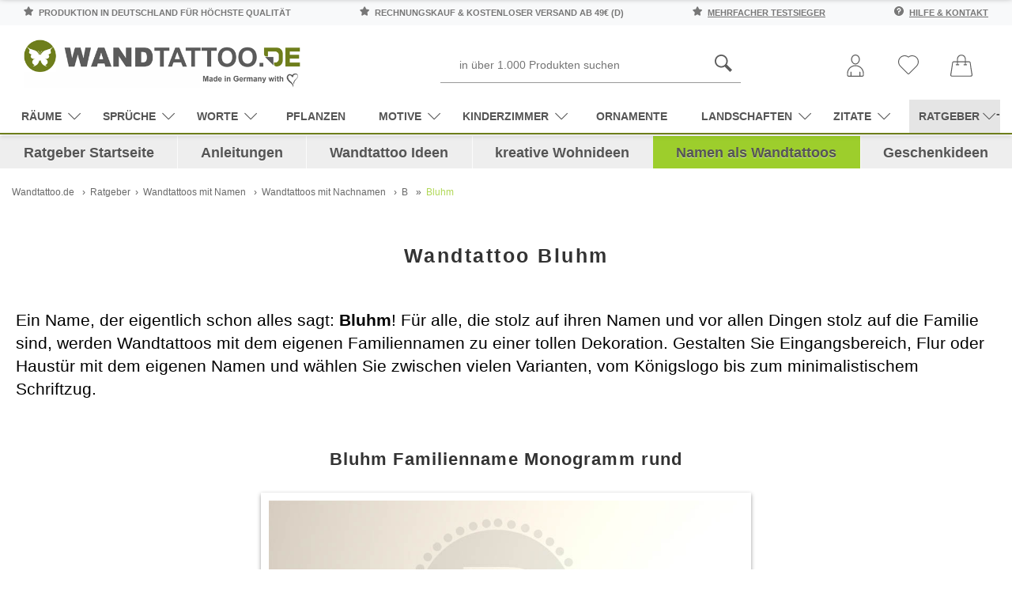

--- FILE ---
content_type: text/html; charset=UTF-8
request_url: https://www.wandtattoo.de/ratgeber/namen/nachnamen/b/bluhm/
body_size: 28347
content:
<!DOCTYPE html>
<html dir="ltr" lang="de" xmlns:og="http://ogp.me/ns#" xmlns:fb="http://www.facebook.com/2008/fbml">
<head>
<meta http-equiv="Content-Type" content="text/html; charset=utf-8">
<title>Wandtattoo Bluhm als Monogramm, Türschild oder Familienwappen</title>
<meta name="description" content="Entdecken Sie die Gestaltungsmöglichkeiten mit dem Namen Bluhm als individuell gestaltetes Wandtattoo. Hier finden Sie das Wandtattoo Bluhm als Monogramm, Türschild oder Familienwappen. &#10084; Spitzenqualität aus Deutschland | schnelle Lieferung | portofrei (D) bei WANDTATTOO.DE." /><meta name="robots" content="index,follow">
<meta property="og:title" content="Wandtattoo Bluhm als Monogramm, Türschild oder Familienwappen" />
<meta property="og:type" content="article" />
<meta property="og:url" content="https://www.wandtattoo.de/ratgeber/namen/nachnamen/b/bluhm/" />
<meta property="og:site_name" content="WANDTATTOO.DE" />
<meta property="og:description" content="Entdecken Sie die Gestaltungsmöglichkeiten mit dem Namen Bluhm als individuell gestaltetes Wandtattoo. Hier finden Sie das Wandtattoo Bluhm als Monogramm, Türschild oder Familienwappen. &#10084; Spitzenqualität aus Deutschland | schnelle Lieferung | portofrei (D) bei WANDTATTOO.DE." />
<link rel="canonical" href="https://www.wandtattoo.de/ratgeber/namen/nachnamen/b/bluhm/" />
<meta name="language" content="de" />
<meta name="author" content="Wandtattoo.de" />
<base href="/" />
<meta name="p:domain_verify" content="31345219f1a44818bb78e8bff4299e3f"/>
<!-- <meta id="viewport" name="viewport" content="width=1120" /> -->
<meta name="viewport" content="width=device-width,initial-scale=1.0,user-scalable=yes" />

<!-- add revplus header rss --->
<link rel="icon" type="image/png" sizes="16x16" href="/templates/revplus-wandtattoo/favicons/favicon-16x16.png">
<link rel="icon" type="image/png" sizes="32x32" href="/templates/revplus-wandtattoo/favicons/favicon-32x32.png">
<link rel="shortcut icon" href="/templates/revplus-wandtattoo/favicons/favicon.ico">
<link rel="apple-touch-icon" href="/templates/revplus-wandtattoo/favicons/apple-touch-icon.png">
<link rel="mask-icon" href="/templates/revplus-wandtattoo/favicons/safari-pinned-tab.svg" color="#ffffff">

<link rel="preload" as="script" href="/templates/revplus-wandtattoo/javascript/jquery.min.js">
<link rel="preload" as="script" href="/templates/revplus-wandtattoo/javascript/jquery-migrate-1.4.1.min.js">
<link rel="preload" as="script" href="/templates/revplus-wandtattoo/javascript/popper.min.js">
<link rel="preload" as="script" href="/templates/revplus-wandtattoo/javascript/owl.carousel.min.js">
<link rel="preload" as="script" href="https://www.googletagmanager.com/gtag/js?id=UA-45319196-1">


<link rel="preload" as="style" href="/js/fancybox.css" />
<link rel="preload" as="style" href="/style/neustylesheet-ratgeber2.css?v=1669300510">

<!--<link rel="preload" as="style" href="/ratgeber/ratgeber.css?v=1630409832">-->

<style>
@font-face {
  font-family: 'simple-line-icons';
  src: url('templates/revplus-wandtattoo/fonts/Simple-Line-Icons.eot');
  src: url('templates/revplus-wandtattoo/fonts/Simple-Line-Icons.eot?#iefix') format('embedded-opentype'),
  url('templates/revplus-wandtattoo/fonts/Simple-Line-Icons.ttf') format('truetype'), 
  url('templates/revplus-wandtattoo/fonts/Simple-Line-Icons.woff') format('woff'), 
  url('templates/revplus-wandtattoo/fonts/Simple-Line-Icons.svg?#simple-line-icons') format('svg');
  font-weight: normal;
  font-style: normal;
  font-display:swap;
}


</style>


<link rel="stylesheet" href="/js/fancybox.css" />
<link rel="stylesheet" href="/templates/revplus-wandtattoo/stylesheet.min.css?v=1732795232" media="screen">
<style>
:root {--tpl-main-color:rgb(176, 203, 31);
--tpl-main-color-2:rgb(114, 114, 113);
--tpl-bg-color:rgb(255, 255, 255);
--tpl-bg-color-2:rgb(240, 240, 240);
--tpl-bg-productbox:rgb(255, 255, 255);
--tpl-bg-footer:rgb(49, 49, 49);
--tpl-text-standard:rgb(68, 68, 68);
--tpl-text-headings:rgb(51, 51, 51);
--tpl-text-button:rgb(255, 255, 255);
--tpl-text-footer:rgb(49, 49, 49);
--tpl-text-footer-headings:rgb(176, 203, 31);
--submit-colorsettings:Farben speichern;
}
</style>

<link rel="stylesheet" href="/templates/revplus-wandtattoo/css/jquery.cookieconsent.css" media="screen">


<link rel="stylesheet" href="/style/neustylesheet-ratgeber2.css?v=1669300510">
<!-- <link rel="stylesheet" href="ratgeber/ratgeber.css?v=1598952778"> -->

<script src="/templates/revplus-wandtattoo/javascript/jquery.min.js" type="text/javascript"></script>
<script src="/templates/revplus-wandtattoo/javascript/jquery-migrate-1.4.1.min.js" type="text/javascript"></script>
<script src="/templates/revplus-wandtattoo/javascript/popper.min.js" type="text/javascript"></script>
<script src="/templates/revplus-wandtattoo/javascript/owl.carousel.min.js" type="text/javascript"></script>

<script>
  var mobilseite = 0;
  var tabletseite = 0;
  if ($(window).width() < 768) {
    var mobilseite = 1;
  }
  else if ($(window).width() <= 1024) {
    var tabletseite = 1;
  }
  else {
    console.log('aufruf per desktop viewport');
  }
</script>
<script>
  $(document).ready(function() {
    $('a[name=wandtattoo]').fancybox({
      'transitionIn' : 'elastic',
      'transitionOut' : 'elastic',
      'titleShow' : true,
      'titlePosition' : 'inside'
    });

    $('a[name=merken]').fancybox({
      'transitionIn' : 'elastic',
      'transitionOut' : 'elastic',
      'titleShow' : true,
      'titlePosition' : 'inside'
    });

    $('a[name=bildergalerie]').fancybox({
      'transitionIn' : 'elastic',
      'transitionOut' : 'elastic',
      'titleShow' : true,
      'titlePosition' : 'inside'
    });
  });
</script>



<!-- Google Tag Manager -->
<script>
window.dataLayer = window.dataLayer || [];
(function(w,d,s,l,i){w[l]=w[l]||[];w[l].push({'gtm.start':
new Date().getTime(),event:'gtm.js'});var f=d.getElementsByTagName(s)[0],
j=d.createElement(s),dl=l!='dataLayer'?'&l='+l:'';j.async=true;j.src=
'https://www.googletagmanager.com/gtm.js?id='+i+dl;f.parentNode.insertBefore(j,f);
})(window,document,'script','dataLayer','GTM-NS6D3GCG');</script>
<!-- End Google Tag Manager -->

</head><body>
<script>
	var mobilseite = 0;
	var tabletseite = 0;
	if ($(window).width() < 768) {
		var mobilseite = 1;
	}
	else if ($(window).width() <= 1024) {
		var tabletseite = 1;
	} else {
		console.log('aufruf per desktop viewport');
	}
</script>

<style type="text/css">
  .calculatePriceUpdater {
    display: none;
    margin: 10px 2px;
    font-size: 80%;
    line-height: 15px;
  }
</style>



<div class="page-wrapper">
  <header id="main-header" class="container-fluid sticky-top">
    <div class="main-header__top-bar row bg-light py-2">
      <div class="col-12">
        <div class="container">
          <div class="d-flex justify-content-between">
            <span class="text-uppercase d-none d-md-inline-block">
              <svg width="12" height="12" xmlns="http://www.w3.org/2000/svg" fill-rule="evenodd" class="mr-1" clip-rule="evenodd" image-rendering="optimizeQuality" shape-rendering="geometricPrecision" text-rendering="geometricPrecision" viewBox="0 0 946 925"><defs/><defs><linearGradient id="a" x1="879.004" x2="4.591" y1="-8.582" y2="933.093" gradientUnits="userSpaceOnUse"><stop offset="0" stop-color="#ebecec"/><stop offset="1" stop-color="#d9dada"/></linearGradient></defs><path d="M943 351c-8-23-29-40-53-44l-241-36L544 54c-11-23-35-37-60-37-26 0-49 15-60 37L319 271 78 307c-25 4-45 21-53 44s-2 49 16 66l176 176-41 244c-4 25 7 49 27 64 11 8 25 12 38 12 11 0 22-3 32-8l210-113 210 113c10 5 21 8 32 8 14 0 27-4 39-12 21-14 32-39 27-64l-41-244 176-176c17-17 23-43 16-66z"/><path fill="url(#a)" d="M464 0c-21 4-39 18-48 37L308 262 416 37c9-19 27-33 48-37zM55 300c-24 5-44 22-52 45-8 24-2 50 16 68l183 182-42 253c-4 25 7 51 28 66 8 5 16 9 25 11-9-2-18-5-25-11-22-15-33-40-28-66l42-253L19 413C1 395-5 369 3 345c8-23 28-40 52-45zm424 501l217 117c6 3 13 6 20 7-7-1-13-4-19-7L480 801zm227-253c-15 15-22 37-19 58l42 253-217-117c-10-6-22-8-33-8s-23 3-33 8L229 859l42-253c4-21-3-43-19-58L69 366l249-37c23-3 42-18 52-38L478 66l108 225c10 20 29 35 52 38l249 37-183 182z"/></svg>
              Produktion in Deutschland für höchste Qualität
            </span>

            <span class="text-uppercase d-none d-md-inline-block">
              <svg width="12" height="12" xmlns="http://www.w3.org/2000/svg" fill-rule="evenodd" class="mr-1" clip-rule="evenodd" image-rendering="optimizeQuality" shape-rendering="geometricPrecision" text-rendering="geometricPrecision" viewBox="0 0 946 925"><defs/><defs><linearGradient id="a" x1="879.004" x2="4.591" y1="-8.582" y2="933.093" gradientUnits="userSpaceOnUse"><stop offset="0" stop-color="#ebecec"/><stop offset="1" stop-color="#d9dada"/></linearGradient></defs><path d="M943 351c-8-23-29-40-53-44l-241-36L544 54c-11-23-35-37-60-37-26 0-49 15-60 37L319 271 78 307c-25 4-45 21-53 44s-2 49 16 66l176 176-41 244c-4 25 7 49 27 64 11 8 25 12 38 12 11 0 22-3 32-8l210-113 210 113c10 5 21 8 32 8 14 0 27-4 39-12 21-14 32-39 27-64l-41-244 176-176c17-17 23-43 16-66z"/><path fill="url(#a)" d="M464 0c-21 4-39 18-48 37L308 262 416 37c9-19 27-33 48-37zM55 300c-24 5-44 22-52 45-8 24-2 50 16 68l183 182-42 253c-4 25 7 51 28 66 8 5 16 9 25 11-9-2-18-5-25-11-22-15-33-40-28-66l42-253L19 413C1 395-5 369 3 345c8-23 28-40 52-45zm424 501l217 117c6 3 13 6 20 7-7-1-13-4-19-7L480 801zm227-253c-15 15-22 37-19 58l42 253-217-117c-10-6-22-8-33-8s-23 3-33 8L229 859l42-253c4-21-3-43-19-58L69 366l249-37c23-3 42-18 52-38L478 66l108 225c10 20 29 35 52 38l249 37-183 182z"/></svg>
              Rechnungskauf &amp; kostenloser Versand ab 49€ (D)
            </span>

            <span class="text-uppercase d-md-inline-block">
              <svg width="12" height="12" xmlns="http://www.w3.org/2000/svg" fill-rule="evenodd" class="mr-1" clip-rule="evenodd" image-rendering="optimizeQuality" shape-rendering="geometricPrecision" text-rendering="geometricPrecision" viewBox="0 0 946 925"><defs/><defs><linearGradient id="a" x1="879.004" x2="4.591" y1="-8.582" y2="933.093" gradientUnits="userSpaceOnUse"><stop offset="0" stop-color="#ebecec"/><stop offset="1" stop-color="#d9dada"/></linearGradient></defs><path d="M943 351c-8-23-29-40-53-44l-241-36L544 54c-11-23-35-37-60-37-26 0-49 15-60 37L319 271 78 307c-25 4-45 21-53 44s-2 49 16 66l176 176-41 244c-4 25 7 49 27 64 11 8 25 12 38 12 11 0 22-3 32-8l210-113 210 113c10 5 21 8 32 8 14 0 27-4 39-12 21-14 32-39 27-64l-41-244 176-176c17-17 23-43 16-66z"/><path fill="url(#a)" d="M464 0c-21 4-39 18-48 37L308 262 416 37c9-19 27-33 48-37zM55 300c-24 5-44 22-52 45-8 24-2 50 16 68l183 182-42 253c-4 25 7 51 28 66 8 5 16 9 25 11-9-2-18-5-25-11-22-15-33-40-28-66l42-253L19 413C1 395-5 369 3 345c8-23 28-40 52-45zm424 501l217 117c6 3 13 6 20 7-7-1-13-4-19-7L480 801zm227-253c-15 15-22 37-19 58l42 253-217-117c-10-6-22-8-33-8s-23 3-33 8L229 859l42-253c4-21-3-43-19-58L69 366l249-37c23-3 42-18 52-38L478 66l108 225c10 20 29 35 52 38l249 37-183 182z"/></svg>
              <a href="/info/testsiege">mehrfacher Testsieger</a>
            </span>

            <span class="text-uppercase d-md-inline-block">
              <svg width="12" height="12" xmlns="http://www.w3.org/2000/svg" class="mr-1" viewBox="0 0 512 512"><defs/><path d="M256 0C114.833 0 0 114.833 0 256s114.833 256 256 256 256-114.833 256-256S397.167 0 256 0zm-10.667 426.667c-17.646 0-32-14.354-32-32s14.354-32 32-32 32 14.354 32 32-14.354 32-32 32zm32-130.125v34.125a10.66 10.66 0 01-10.667 10.667H224a10.66 10.66 0 01-10.667-10.667v-53.333c0-23.521 19.146-42.667 42.667-42.667s42.667-19.146 42.667-42.667-19.146-42.667-42.667-42.667-42.667 19.146-42.667 42.667v10.667a10.66 10.66 0 01-10.667 10.667H160a10.66 10.66 0 01-10.667-10.667V192c0-58.813 47.854-106.667 106.667-106.667S362.667 133.188 362.667 192c0 51.188-36.063 94.563-85.334 104.542z"/></svg>
              <a href="/info/">Hilfe &amp; Kontakt</a>
            </span>
          </div>
        </div>
      </div>
    </div>

   <div class="container">
    
    <div class="row darkbg pt-2 pb-0 align-items-center">
	
	 <div class="col-md-1 d-md-block d-xl-none">
	 <div id="the-menu-button-oben">
        <!-- Toggle Main Navi: Mobile -->
        <div id="my-button4" style="cursor:pointer">
          <div class="a-hamburger-icon"></div>
         <span class="btn-desc">Menü</span>
        </div>
		<div id="my-button4-close" style="cursor:pointer;display:none">
          <div class="a-hamburger-icon"></div>
         <span class="btn-desc">Menü</span>
        </div>
		</div>
      </div>
	
	
      <div class="col-md-4">
        <a href="https://www.wandtattoo.de/" title="Wandtattoo">
           <img class="logo-top" src="https://www.wandtattoo.de/bilder/wandtattoo-logo.png" alt="Wandtattoo.de Logo"> 
		  	   </a>

        <!-- logo structured-data for google -->
        <script type="application/ld+json">
           { 
            "@context": "http://schema.org",
            "@type": "Organization",
            "url": "https://www.wandtattoo.de/",
             "logo": "https://www.wandtattoo.de/bilder/wandtattoo-logo.png"
           } 
        </script>

        <!-- Toggle Main Navi: Laptop -->
        <i class="toggle-mega icon-menu "></i>
      </div>

     

      <div class="col-md-7 col-xl-8 head-servicebar">
                  <div class="search_toggle_mobile d-block d-sm-block d-md-none d-lg-none">
            <svg width="36" height="36" xmlns="http://www.w3.org/2000/svg" fill-rule="evenodd" clip-rule="evenodd" image-rendering="optimizeQuality" shape-rendering="geometricPrecision" text-rendering="geometricPrecision" viewBox="0 0 5163 5163"><path fill="#5b5b5b" d="M4554 5163L2965 3574c-299 188-651 298-1029 298C867 3872 0 3005 0 1936S867 0 1936 0s1936 867 1936 1936c0 379-111 731-298 1029l1589 1589-608 608zM1936 3442c830 0 1506-675 1506-1506 0-830-676-1506-1506-1506S430 1105 430 1936c0 830 676 1506 1506 1506z"/></svg>
            <svg class="d-none d-sm-none" xmlns="http://www.w3.org/2000/svg" xmlns:xlink="http://www.w3.org/1999/xlink" aria-hidden="true" focusable="false" width="38" height="38" style="-ms-transform: rotate(360deg); -webkit-transform: rotate(360deg); transform: rotate(360deg);" preserveAspectRatio="xMidYMid meet" viewBox="0 0 32 32"><path d="M16 3C8.832 3 3 8.832 3 16s5.832 13 13 13s13-5.832 13-13S23.168 3 16 3zm0 2c6.086 0 11 4.914 11 11s-4.914 11-11 11S5 22.086 5 16S9.914 5 16 5zm-3.781 5.781L10.78 12.22L14.562 16l-3.78 3.781l1.437 1.438L16 17.437l3.781 3.782l1.438-1.438L17.437 16l3.782-3.781l-1.438-1.438L16 14.562z" fill="#333333"/></svg>
          </div>

          <div id="search" class="mx-auto d-none d-sm-none d-md-block d-lg-block">
            


<form id="quick_find" action="https://www.wandtattoo.de/advanced_search_result.php" method="get" class="box-search">
  <div class="d-flex">
    
    <button type="submit">
            <svg width="22" height="22" xmlns="http://www.w3.org/2000/svg" fill-rule="evenodd" clip-rule="evenodd" image-rendering="optimizeQuality" shape-rendering="geometricPrecision" text-rendering="geometricPrecision" viewBox="0 0 5163 5163"><path fill="#5b5b5b" d="M4554 5163L2965 3574c-299 188-651 298-1029 298C867 3872 0 3005 0 1936S867 0 1936 0s1936 867 1936 1936c0 379-111 731-298 1029l1589 1589-608 608zM1936 3442c830 0 1506-675 1506-1506 0-830-676-1506-1506-1506S430 1105 430 1936c0 830 676 1506 1506 1506z"/></svg>
    </button>

    <input type="text" name="keywords" placeholder="in über 1.000 Produkten suchen" id="inputString" class="input-search-query" maxlength="30" autocomplete="off"  />
  </div>
</form>


          </div>
        
        <!-- search structured-data for google-->
        <script type="application/ld+json">
           { 
            "@context": "http://schema.org",
            "@type": "WebSite",
            "url": "https://www.wandtattoo.de/",
            "potentialAction":  { 
              "@type": "SearchAction",
              "target": "https://www.wandtattoo.de/advanced_search_result.php?keywords={search_term_string}",
              "query-input": "required name=search_term_string"
             } 
           } 
        </script>

        



        
        <div class="mainnavi">
          <ul>
                          <li class="rechts">
                <a href="https://www.wandtattoo.de/account.php" title="Konto verwalten">
                   <svg width="28" height="28" xmlns="http://www.w3.org/2000/svg" fill-rule="evenodd" clip-rule="evenodd" image-rendering="optimizeQuality" shape-rendering="geometricPrecision" text-rendering="geometricPrecision" viewBox="0 0 7721 10196"><defs><style>.fil0{fill:#5b5b5b;fill-rule:nonzero}</style></defs><g id="Ebene_x0020_1"><path d="M5874 2213c0 611-227 1197-592 1628-364 428-865 704-1421 704s-1058-276-1421-704c-365-430-592-1017-592-1628 0-606 222-1157 582-1556C2795 251 3301 0 3861 0s1066 251 1431 657c360 400 582 950 582 1556zm-924 1347c301-355 488-840 488-1347 0-496-180-943-470-1266-285-316-677-512-1108-512-432 0-824 196-1108 512-290 323-470 770-470 1266 0 507 187 992 488 1347 284 334 669 550 1090 550s806-216 1090-550zM6957 10196H764c-211 0-402-86-540-224S0 9643 0 9432v-746c0-1041 422-1983 1104-2665s1624-1104 2665-1104v1h182v-1c1041 0 1983 422 2665 1104s1104 1625 1104 2665v746c0 211-86 402-224 540s-329 224-540 224zM764 9761h6193c91 0 173-37 233-96 59-59 96-142 96-233v-746c0-921-373-1754-977-2358-603-603-1437-977-2358-977v-1h-182v1c-921 0-1754 373-2358 977-603 603-977 1437-977 2358v746c0 91 37 173 96 233 59 59 142 96 233 96z" class="fil0"/><path d="M1588 8071c0-120 97-218 218-218 120 0 218 97 218 218v1908c0 120-97 218-218 218-120 0-218-97-218-218V8071zM5698 8071c0-120 97-218 218-218 120 0 218 97 218 218v1908c0 120-97 218-218 218-120 0-218-97-218-218V8071z" class="fil0"/></g></svg> 
                 
                </a>
              </li>

            
                          <li class="wishlist rechts" data-placement="bottom" data-toggle="tooltip" title="Ihr Merkzettel">
                



  <a href="https://www.wandtattoo.de/wishlist.php">
    <svg class="mobilemerkzettelicon" width="26" height="26" xmlns="http://www.w3.org/2000/svg" fill-rule="evenodd" clip-rule="evenodd" image-rendering="optimizeQuality" shape-rendering="geometricPrecision" text-rendering="geometricPrecision" viewBox="0 0 11576 10695"><path fill="#5b5b5b" fill-rule="nonzero" d="M5786 10695c-85 0-168-17-247-50-78-32-150-80-210-140l-1-1-4258-4263C357 5528 0 4591 0 3655c0-937 357-1874 1070-2587h1C1732 408 2584 54 3450 5c816-46 1644 179 2337 676C6481 185 7311-40 8127 6c868 49 1720 403 2380 1063 345 345 613 748 795 1187 181 438 276 912 275 1401 0 489-96 962-277 1399-182 438-449 840-794 1185l-4262 4263c-60 60-132 107-211 140s-162 50-247 50zm-64-496c19 8 40 12 64 12 23 0 45-4 64-12 18-8 36-20 52-36l4262-4263h1c299-299 531-647 688-1026 158-381 240-792 241-1216 0-425-82-837-240-1218-157-380-389-729-689-1029h-1c-573-573-1312-881-2064-923-761-43-1535 185-2163 685l-150 120-150-120c-627-500-1400-728-2160-685-752 42-1491 350-2065 923-619 619-928 1432-928 2245 0 814 309 1627 928 2246l4258 4262c16 16 34 28 53 36z"/></svg>
    <!-- <i class="icon-heart"></i> -->
    <span class="btn-desc d-inline-block d-lg-none">Merkzettel</span>
   
  </a>


              </li>
            
                          <li class="cart rechts" data-placement="bottom" data-toggle="tooltip" title="Ihr Warenkorb">
                
	
		
		
		
	

	
		<a href="https://www.wandtattoo.de/shopping_cart.php">
  <svg width="28" height="28" xmlns="http://www.w3.org/2000/svg" fill-rule="evenodd" clip-rule="evenodd" image-rendering="optimizeQuality" shape-rendering="geometricPrecision" text-rendering="geometricPrecision" viewBox="0 0 57183 56601"><path fill="#5b5b5b" d="M3942 54176c-1011 0-1785-898-1634-1899 5168-30405 3702-32804 6399-32804h8588v5447h-2179c-643 0-1163 520-1163 1163s520 1163 1163 1163h6786c643 0 1163-520 1163-1163s-520-1163-1163-1163h-2280v-5447h17939v5447h-2280c-643 0-1163 520-1163 1163s520 1163 1163 1163h6787c1540 0 1539-2327 0-2327h-2180v-5447h8583c2649 0 1164 2009 6399 32803 433 2879-788 1697-50927 1901zm15679-42880c0-4945 4024-8970 8970-8970 4945 0 8970 4024 8970 8970v5850H19622v-5850zm32782 9231c-298-1959-1952-3381-3933-3381h-8583v-5850C39887 5067 34820 0 28591 0S17295 5067 17295 11296v5850H8707c-1981 0-3635 1422-3933 3381C417 52428-1191 52656 926 55119c2228 2589 1902 891 52310 1384 1160 0 2260-504 3016-1384 2198-2558 340-3928-3848-34592z"/></svg>
</a>
	

	


                <script>
                  $(document).ready(function() {
                    $(document).on('click', '#modal--cart', function(e) {
                      e.preventDefault();

                      var $this = $(this),
                          ajaxURL = $this.attr('href'),
                          targetDIV = $this.data('href');

                      $.ajax({
                        method: 'GET',
                        url: ajaxURL,

                        success: function (data, textStatus, jqXHR) {
                          if ($(targetDIV).length > 0) {
                            $(targetDIV).remove();
                          }

                          $(document.body).append(data);
                          $(targetDIV).modal('show');

                          $('#cart-modalwindow--close').on('click', function(e) {
                            e.preventDefault();
                            $(targetDIV).modal('hide');
                          });
                        }
                      });
                    });
                  });
                </script>
              </li>
            </ul>
          </div>
        </div>
      </div>
    </div>


    <div class="container">
      <div class="row darkbg pt-0 pt-md-2 pb-0">
        <div class="navibar double-border">
          <nav id="dasmenu" class="mainnavi">
            <ul class="CatNavi">
              <li class="catID-225 level1 hassubmenu" data-depth="0">
                <a href="https://www.wandtattoo.de/raeume">
                  Räume<i class="icon-arrow-down"></i>
                </a>

                <ul>
                  <li class="catID-226 level2 " data-depth="1"><a href="https://www.wandtattoo.de/raeume/wohnzimmer">Wohnzimmer</a></li>
                  <li class="catID-227 level2 " data-depth="1"><a href="https://www.wandtattoo.de/raeume/schlafzimmer">Schlafzimmer</a></li>
                  <li class="catID-228 level2 " data-depth="1"><a href="https://www.wandtattoo.de/raeume/kueche">Küche</a></li>
                  <li class="catID-229 level2 " data-depth="1"><a href="https://www.wandtattoo.de/raeume/bad">Bad</a></li>
                  <li class="catID-230 level2 " data-depth="1"><a href="https://www.wandtattoo.de/raeume/flur">Flur</a></li>
                  <li class="catID-250 level2 " data-depth="1"><a href="https://www.wandtattoo.de/raeume/esszimmer">Esszimmer</a></li>
                  <li class="catID-232 level2 " data-depth="1"><a href="https://www.wandtattoo.de/raeume/kinderzimmer">Kinderzimmer</a></li>
                  <li class="catID-249 level2 " data-depth="1"><a href="https://www.wandtattoo.de/raeume/buero">Büro</a></li>
                </ul>
              </li>

              <li class="catID-118 level1  hassubmenu" data-depth="0">
                <a href="https://www.wandtattoo.de/sprueche">
                  Sprüche<i class="icon-arrow-down"></i>
                </a>

                <ul>
                  <li class="catID-137 level2 " data-depth="1"><a href="https://www.wandtattoo.de/sprueche/leben">Leben</a></li>
                  <li class="catID-136 level2 " data-depth="1"><a href="https://www.wandtattoo.de/sprueche/motivation">Motivation</a></li>
                  <li class="catID-138 level2 " data-depth="1"><a href="https://www.wandtattoo.de/sprueche/traum">Traum</a></li>
                  <li class="catID-139 level2 " data-depth="1"><a href="https://www.wandtattoo.de/sprueche/liebe">Liebe</a></li>
                  <li class="catID-251 level2 " data-depth="1"><a href="https://www.wandtattoo.de/sprueche/essen-trinken">Essen &amp;Trinken</a></li>
                  <li class="catID-140 level2 " data-depth="1"><a href="https://www.wandtattoo.de/sprueche/lustig">Lustig</a></li>
                  <li class="catID-141 level2 " data-depth="1"><a href="https://www.wandtattoo.de/sprueche/weisheiten">Weisheiten</a></li>
                </ul>
              </li>

              <li class="catID-120 level1  hassubmenu" data-depth="0">
                <a href="https://www.wandtattoo.de/worte">
                  Worte<i class="icon-arrow-down"></i>
                </a>

                <ul>
                  <li class="catID-148 level2 " data-depth="1"><a href="https://www.wandtattoo.de/worte/schlafzimmer">Schlafzimmer</a></li>
                  <li class="catID-149 level2 " data-depth="1"><a href="https://www.wandtattoo.de/worte/wohnzimmer">Wohnzimmer</a></li>
                  <li class="catID-150 level2 " data-depth="1"><a href="https://www.wandtattoo.de/worte/kueche">Küche</a></li>
                  <li class="catID-152 level2 " data-depth="1"><a href="https://www.wandtattoo.de/worte/bad">Bad</a></li>
                  <li class="catID-151 level2 " data-depth="1"><a href="https://www.wandtattoo.de/worte/flur">Flur</a></li>
                  <li class="catID-153 level2 " data-depth="1"><a href="https://www.wandtattoo.de/worte/buero">Büro</a></li>
                </ul>
              </li>

              <li class="catID-116 level1 " data-depth="0">
                <a href="https://www.wandtattoo.de/pflanzen">
                  Pflanzen
                </a>
              </li>

              <li class="catID-124 level1  hassubmenu" data-depth="0">
                <a href="https://www.wandtattoo.de/motive">
                  Motive<i class="icon-arrow-down"></i>
                </a>

                <ul>
                  <li class="catID-123 level2 " data-depth="1"><a href="https://www.wandtattoo.de/motive/uhren">Uhren</a></li>
                  <li class="catID-133 level2 " data-depth="1"><a href="https://www.wandtattoo.de/motive/fotorahmen">Fotorahmen</a></li>
                  <li class="catID-122 level2 " data-depth="1"><a href="https://www.wandtattoo.de/motive/garderoben">Garderoben</a></li>
                  <li class="catID-130 level2 " data-depth="1"><a href="https://www.wandtattoo.de/motive/tiere">Tiere</a></li>
                  <li class="catID-243 level2 " data-depth="1"><a href="https://www.wandtattoo.de/motive/originell">originell</a></li>
                  <li class="catID-131 level2 " data-depth="1"><a href="https://www.wandtattoo.de/motive/sport">Sport</a></li>
                  <li class="catID-126 level2 " data-depth="1"><a href="https://www.wandtattoo.de/motive/musik">Musik</a></li>
                  <li class="catID-134 level2 " data-depth="1"><a href="https://www.wandtattoo.de/motive/tafelfolie">Tafelfolie</a></li>
                  <li class="catID-125 level2 " data-depth="1"><a href="https://www.wandtattoo.de/motive/chinesische-zeichen">chinesischeZeichen</a></li>
                </ul>
              </li>

              <li class="catID-128 level1  hassubmenu" data-depth="0">
                <a href="https://www.wandtattoo.de/kinderzimmer">Kinderzimmer<i class="icon-arrow-down"></i></a>

                <ul>
                  <li class="catID-127 level2 " data-depth="1"><a href="https://www.wandtattoo.de/kinderzimmer/babyzimmer">Babyzimmer</a></li>
                  <li class="catID-161 level2 " data-depth="1"><a href="https://www.wandtattoo.de/kinderzimmer/maedchenzimmer">Mädchenzimmer</a></li>
                  <li class="catID-129 level2 " data-depth="1"><a href="https://www.wandtattoo.de/kinderzimmer/jugendzimmer">Jugendzimmer</a></li>
                </ul>
              </li>

              <li class="catID-117 level1 " data-depth="0">
                <a href="https://www.wandtattoo.de/ornamente">Ornamente</a>
              </li>

              <li class="catID-121 level1  hassubmenu" data-depth="0">
                <a href="https://www.wandtattoo.de/landschaften">
                  Landschaften<i class="icon-arrow-down"></i>
                </a>

                <ul>
                  <li class="catID-252 level2 " data-depth="1"><a href="https://www.wandtattoo.de/landschaften/weltkarten">Weltkarten</a></li>
                  <li class="catID-253 level2 " data-depth="1"><a href="https://www.wandtattoo.de/landschaften/landschaftsmotive">Landschaftsmotive</a></li>
                  <li class="catID-254 level2 " data-depth="1"><a href="https://www.wandtattoo.de/landschaften/skylines">Skylines</a></li>
                  <li class="catID-255 level2 " data-depth="1"><a href="https://www.wandtattoo.de/landschaften/ortsnamen">Ortsnamen</a></li>
                </ul>
              </li>

              <li class="catID-119 level1  hassubmenu" data-depth="0">
                <a href="https://www.wandtattoo.de/zitate">
                  Zitate<i class="icon-arrow-down"></i>
                </a>

                <ul>
                  <li class="catID-142 level2 " data-depth="1"><a href="https://www.wandtattoo.de/zitate/motivation">Motivation</a></li>
                  <li class="catID-143 level2 " data-depth="1"><a href="https://www.wandtattoo.de/zitate/leben">Leben</a></li>
                  <li class="catID-144 level2 " data-depth="1"><a href="https://www.wandtattoo.de/zitate/liebe">Liebe</a></li>
                  <li class="catID-145 level2 " data-depth="1"><a href="https://www.wandtattoo.de/zitate/essen">Essen</a></li>
                  <li class="catID-146 level2 " data-depth="1"><a href="https://www.wandtattoo.de/zitate/glueck">Glück</a></li>
                  <li class="catID-147 level2 " data-depth="1"><a href="https://www.wandtattoo.de/zitate/traeume">Träume</a></li>
                </ul>
              </li>

              <li class="catratgeber level1 hassubmenu bg-light border-left-0 ml-2" data-depth="0">
                <a 
                  id="button-ratgeber-navigation-mobile" 
                  data-toggle="collapse" 
                  href="#collapse-ratgeber-navigation" 
                  role="button" 
                  aria-expanded="false" 
                  aria-controls="collapse-ratgeber-navigation"
                  onclick="(function($,d) {
                      document.getElementById('backdrop-ratgeber-navigation-mobile').classList.add('show');
                      document.getElementById('backdrop-ratgeber-navigation-mobile').classList.remove('d-none');
                      document.getElementById('the-menu-button').style.display='list-item';
                      document.getElementById('the-menu-button-close').style.display='none';
					  window.scrollTo({ top: 0, left: 0, behavior: 'smooth' });
					  
                    })(window.jQuery,document);"
                >
                  Ratgeber<i class="icon-arrow-down"></i>
                </a>

              </li>
            </ul>
          </nav>
        </div>
      </div>
    </div>
  </header>

  <div 
    id="backdrop-ratgeber-navigation-mobile" 
    class="modal-backdrop fade d-none" 
    style="z-index:60;"
    onclick="(function($,d,me) {
        $('#collapse-ratgeber-navigation').collapse('hide');
        me.classList.remove('show');
        me.classList.add('d-none');
      })(window.jQuery,document,this);"
  ></div>

  <!-- Google Tag Manager (noscript) -->
  <noscript><iframe src="https://www.googletagmanager.com/ns.html?id=GTM-M258F8D"
  height="0" width="0" style="display:none;visibility:hidden"></iframe></noscript>
  <!-- End Google Tag Manager (noscript) -->
<div id="collapse-ratgeber-navigation" class="collapse">
  <div id="ratgebernaviback"></div>
  <nav id="ratgebernavi">
    <div id="ratgebernavtitle" class="naviueberschriftstrich mobile-only"></div>
  
    <ul class="ratgeberl1">
      <li class="">
        <a href="https://www.wandtattoo.de/ratgeber/" class="ratgeberstart" title="Wandtattoo.de Ratgeber">Ratgeber Startseite</a>
      </li>
  
      <li class="">
        <a class="" href="/ratgeber/anleitungen/" title="Wandtattoo Anleitungen">Anleitungen</a><div class="backnav"><div class="kategorienavuebersicht seitenlinie seitenliniemobile"><a href="/ratgeber/anleitungen/" title="Wandtattoo Anleitungen">Wandtattoo Anleitungen</a></div>
<ul class="ratgeberl2"><li><a href="https://www.wandtattoo.de/ratgeber/anleitungen/wandtattoo-anleitung/" title="Wandtattoo anbringen">Wandtattoo anbringen</a></li> <li><a href="https://www.wandtattoo.de/ratgeber/anleitungen/wandtattoo-putz/" title="Wandtattoo auf Putz">Wandtattoo auf Putz</a></li> <li><a href="https://www.wandtattoo.de/ratgeber/anleitungen/wandtattoo-tapete/" title="Wandtattoos auf Tapete">Wandtattoo auf Tapete</a></li> <li><a href="https://www.wandtattoo.de/ratgeber/anleitungen/wandtattoo-glas/" title="Wandtattoos auf Glas">Wandtattoo auf Glas</a></li> <li><a href="https://www.wandtattoo.de/ratgeber/anleitungen/wandtattoo-tueren/" title="Wandtattoos an Türen">Wandtattoo auf Türen</a></li> <li><a href="https://www.wandtattoo.de/ratgeber/anleitungen/wandtattoo-moebel/" title="Wandtattoos auf Möbeln">Wandtattoo auf Möbel</a></li> <li><a href="https://www.wandtattoo.de/ratgeber/anleitungen/wandtattoo-fliesen/" title="Wandtattoos auf Fliesen">Wandtattoo auf Fliesen</a></li> <li><a href="https://www.wandtattoo.de/ratgeber/anleitungen/wandtattoo-leinwand/" title="Wandtattoo auf Leinwand anbringen">Wandtattoo auf Leinwand</a></li> <li><a href="https://www.wandtattoo.de/ratgeber/anleitungen/wandtattoo-dachschraege/" title="Wandtattoos an Dachschrägen">Wandtattoo an Dachschrägen</a></li> <li><a href="https://www.wandtattoo.de/ratgeber/anleitungen/wandtattoo-wanduhr/" title="kreative Wandtattoo Uhren">Wandtattoo als Wanduhr</a></li> <li><a href="https://www.wandtattoo.de/ratgeber/anleitungen/wandtattoo-garderobe/" title="Wandtattoo Garderoben anbringen">Wandtattoo als Garderobe</a></li> <li><a href="https://www.wandtattoo.de/ratgeber/anleitungen/fotorahmen/" title="Anleitung: Wandtattoo Fotorahmen">Wandtattoo als Fotorahmen</a></li> <li><a href="https://www.wandtattoo.de/ratgeber/anleitungen/zweifarbiges-wandtattoo/" title="Zweifarbige Wandtattoos anbringen">Wandtattoo zweifarbig</a></li> <li><a href="https://www.wandtattoo.de/ratgeber/anleitungen/wandtattoos-anordnen/" title="Wandtattoos anders anordnen">Wandtattoos anders anordnen</a></li> <li><a href="https://www.wandtattoo.de/ratgeber/anleitungen/wandtattoo-pflege/" title="Wandtattoo Pflege">Wandtattoo Pflege</a></li> <li><a href="https://www.wandtattoo.de/ratgeber/anleitungen/tafelfolie/" title="Tafelfolie zum Beschriften - So funktioniert es">Tafelfolie</a></li> <li><a href="https://www.wandtattoo.de/ratgeber/anleitungen/wandtattoo-schablonen/" title="Wandtattoo als Wandschablone">Wandtattoo-Schablonen</a></li> <li><a href="https://www.wandtattoo.de/ratgeber/anleitungen/wandtattoo-farben/" title="Wandtattoo Farben mit passenden RAL-Nummern">Wandtattoo RAL-Farben</a></li> <li><a href="https://www.wandtattoo.de/ratgeber/anleitungen/tipps-zum-online-shop/" title="Tipps zum Onlineshop von Wandtattoo.de">Tipps zum Online-Shop</a></li> </div>      </li>
  
      <li class="">
        <a class="" href="/ratgeber/wandtattoo-ideen/" title="inspirierende Wandtattoo Ideen und Anregungen">Wandtattoo Ideen</a><div class="backnav"><div class="kategorienavuebersicht seitenlinie seitenliniemobile"><a href="/ratgeber/wandtattoo-ideen/" title="Wandtattoo Ideen">Wandtattoo Ideen</a></div>
<ul class="ratgeberl2"><li><a href="https://www.wandtattoo.de/ratgeber/wandtattoo-ideen/wandtattoo-auf-dem-schrank/" title="Schränke bekleben mit Wandtattoos">Wandtattoos auf Schränken</a></li> <li><a href="https://www.wandtattoo.de/ratgeber/wandtattoo-ideen/wandtattoos-fuer-jede-wohnung/" title="Wandtattoos für Ihre Wohnung">Wandtattoos für jede Wohnung</a></li> <li><a href="https://www.wandtattoo.de/ratgeber/wandtattoo-ideen/wandtattoos-im-aussenbereich/" title="Wandtattoos außen anbringen">Wandtattoos im Außenbereich</a></li> <li><a href="https://www.wandtattoo.de/ratgeber/wandtattoo-ideen/wandtattoos-als-mottodekoration/" title="Das Wandtattoo als Mottodekoration">Motto-Dekoration</a></li> <li><a href="https://www.wandtattoo.de/ratgeber/wandtattoo-ideen/wandtattoos-weisse-wand/" title="Wandtattoos auf weißen Wänden">Wandtattoos auf weißen Wänden</a></li> <li><a href="https://www.wandtattoo.de/ratgeber/wandtattoo-ideen/wandtattoo-bunte-wand/" title="Wandtattoos auf bunten Wänden">Wandtattoos auf bunten Wänden</a></li> <li><a href="https://www.wandtattoo.de/ratgeber/wandtattoo-ideen/wandtattoos-als-muster/" title="Wandtattoo Muster gestalten">Wandtattoos als Muster</a></li> <li><a href="https://www.wandtattoo.de/ratgeber/wandtattoo-ideen/wandtattoos-fuer-branchen-und-berufe/" title="Wandtattoos für verschiedene Berufe">Wandtattoos für Branchen</a></li> <li><a href="https://www.wandtattoo.de/ratgeber/wandtattoo-ideen/zweifarbige-Wandtattoos/" title="zweifarbige Wandtattoos">Zweifarbige Wandtattoos</a></li> <li><a href="https://www.wandtattoo.de/ratgeber/wandtattoo-ideen/leuchtsterne/" title="Leuchtsterne kreativ einsetzen">selbstklebende Leuchtsterne </a></li> <li><a href="https://www.wandtattoo.de/ratgeber/wandtattoo-ideen/foto-rahmen-wandtattoo-geschichte/" title="Eigene Fotogeschichte an der Wand">Fotogeschichte an der Wand</a></li> <li><a href="https://www.wandtattoo.de/ratgeber/wandtattoo-ideen/ideen-mit-tafelfolie/" title="Ideen mit Tafelfolie">Ideen mit Tafelfolie</a></li> <li><a href="https://www.wandtattoo.de/ratgeber/wandtattoo-ideen/wandtattoo-baeume/" title="Kreative Ideen mit Wandtattoo Bäumen">Wandtattoo Baum</a></li> <li><a href="https://www.wandtattoo.de/ratgeber/wandtattoo-ideen/farbverlauf-mit-wandtattoos/" title="Farbverlauf mit Wandtattoos herstellen">Farbverlauf mit Wandtattoos</a></li> <li><a href="https://www.wandtattoo.de/ratgeber/wandtattoo-ideen/schmuckkristalle/" title="Glitzernde Schmuckkristalle für Ihr Wandtattoo">Schmuckkristalle</a></li> <li><a href="https://www.wandtattoo.de/ratgeber/wandtattoo-ideen/wandtattoos-im-rahmen/" title="Bilderrahmen mit Wandtattoos bekleben ">Wandtattoos im Rahmen</a></li> <li><a href="https://www.wandtattoo.de/ratgeber/wandtattoo-ideen/wandtattoo-um-spiegel/" title="Wandtattoo um Spiegel anordnen">Wandtattoo um Spiegel</a></li> <li><a href="https://www.wandtattoo.de/ratgeber/wandtattoo-ideen/punkte-an-der-wand/" title="Bunte Punkte als Wandtattoos">Wandtattoo Punkte für die Wand</a></li> <li><a href="https://www.wandtattoo.de/ratgeber/wandtattoo-ideen/guten-appetit-wandtattoos-fuer-die-kueche/" title="Guten Appetit Wandtattoos für die Küche">Guten Appetit Wandtattoos</a></li> <li><a href="https://www.wandtattoo.de/ratgeber/wandtattoo-ideen/wandtattoos-fuer-familien/" title="Wandtattoos für lustige Familien">Wandtattoos für coole Familien</a></li> <li><a href="https://www.wandtattoo.de/ratgeber/wandtattoo-ideen/wandtattoo-landkarten/" title="Kreative Wandtattoo Landkarten - Weltkarte und Co.">Landkarten als Wandtattoos</a></li> <li><a href="https://www.wandtattoo.de/ratgeber/wandtattoo-ideen/wandtattoos-als-weihnachtsdekoration/" title="Schöne Wandtattoos als Weihnachtsdekoration">Wandtattoos als Weihnachtsdeko</a></li> <li><a href="https://www.wandtattoo.de/ratgeber/wandtattoo-ideen/wandtattoos-wie-handgeschrieben/" title="Schöne Wandschrift - Wandtattoos wie handgeschrieben ">Handschrift Wandtattoos</a></li> <li><a href="https://www.wandtattoo.de/ratgeber/wandtattoo-ideen/wandtattoos-mit-bilderrahmen-kombinieren/" title="Wandtattoos mit Bilderrahmen kombinieren">Wandtattoos mit Bilderrahmen kombinieren</a></li> <li><a href="https://www.wandtattoo.de/ratgeber/wandtattoo-ideen/wandtattoo-pimpen-und-dekorieren/" title="Pimp your Wandtattoo - Motive kreativ erweitern">Pimp your Wandtattoo</a></li> <li><a href="https://www.wandtattoo.de/ratgeber/wandtattoo-ideen/wandtattoo-sprueche-umgestalten/" title="Wandtattoo Sprüche einfach anders anordnen">Wandtattoo Sprüche umgestalten</a></li> <li><a href="https://www.wandtattoo.de/ratgeber/wandtattoo-ideen/wandtattoo-auf-auto/" title="Wandtattoos als Autotattoos - Ideen und Tipps zum Bekleben von Autos">Wandtattoo auf dem Auto</a></li> <li><a href="https://www.wandtattoo.de/ratgeber/wandtattoo-ideen/weisse-wandtattoos/" title="Weiße Wandtattoos - Blickfang auf dunklen Wänden">Weiße Wandtattoos</a></li> <li><a href="https://www.wandtattoo.de/ratgeber/wandtattoo-ideen/photo-booth-hintergrund-diy/" title="Photo Booth - Tolle Hintergründe für Hochzeit und Partybilder">Photo Booth mit Wandtattoos </a></li> <li><a href="https://www.wandtattoo.de/ratgeber/wandtattoo-ideen/wandtattoo-birken-wohntrend/" title="Bezaubernde Birken - Trenddeko mit Wandtattoos">Birken als Wohntrend</a></li> <li><a href="https://www.wandtattoo.de/ratgeber/wandtattoo-ideen/wandtattoos-ueber-dem-bett/" title="Das Kopfende kreativ gestalten - Wandtattoos über dem Bett ">Wandtattoos über dem Bett</a></li> <li><a href="https://www.wandtattoo.de/ratgeber/wandtattoo-ideen/buero-dekorieren-wandtattoos-fuer-den-arbeitsbereich/" title="Büro & Firma dekorieren - ansprechend, modern, motivierend">Büro dekorieren</a></li> <li><a href="https://www.wandtattoo.de/ratgeber/wandtattoo-ideen/wandtattoo-mit-eigenen-koordinaten/" title="Eigene Koordinaten ins Wandtattoo eintragen">Wandtattoo mit Koordinaten</a></li> <li><a href="https://www.wandtattoo.de/ratgeber/wandtattoo-ideen/wandtattoos-an-der-decke/" title="Deckentattoos - Tolle Ideen mit Wandtattoos an der Zimmerdecke">Wandtattoos an der Decke</a></li> <li><a href="https://www.wandtattoo.de/ratgeber/wandtattoo-ideen/bunte-konfetti-wand-gestalten/" title="Regenbogen und Konfetti - Tipps für bunte Wände">Konfetti-Wand - Bunte Ideen</a></li> <li><a href="https://www.wandtattoo.de/ratgeber/wandtattoo-ideen/wandtattoo-graeser/" title="Wandtattoo Gräser - Lebendiges Design für die Wand">Wandtattoo Gräser</a></li> <li><a href="https://www.wandtattoo.de/ratgeber/wandtattoo-ideen/wandtattoos-mit-anker/" title="Wandtattoo Anker - Maritimes Trendobjekt an der Wand">Wandtattoos mit Anker</a></li> <li><a href="https://www.wandtattoo.de/ratgeber/wandtattoo-ideen/wandtattoo-leuchtturm/" title="Wandtattoo Leuchtturm für maritime Momente">Wandtattoo Leuchtturm</a></li> <li><a href="https://www.wandtattoo.de/ratgeber/wandtattoo-ideen/wandtattoo-wolken/" title="Wandtattoo Wolken - Himmlische Deko Ideen">Wandtattoo Wolken</a></li> <li><a href="https://www.wandtattoo.de/ratgeber/wandtattoo-ideen/willkommen-wandtattoos/" title="Willkommen Wandtattoos - Ideen ">Willkommen Wandtattoos</a></li> </div>      </li>
  
      <li class="">
        <a class="" href="/ratgeber/wohnideen/" title="kreative Wohnideen">kreative Wohnideen</a><div class="backnav"><div class="kategorienavuebersicht seitenlinie seitenliniemobile"><a href="/ratgeber/wohnideen/" title="kreative Wohnideen">kreative Wohnideen</a></div>
<ul class="ratgeberl2"><li><a href="https://www.wandtattoo.de/ratgeber/wohnideen/dekorieren-in-schwarz-weiss/" title="Dekorieren in  Schwarz und Weiß">Dekorieren in Schwarz & Weiß</a></li> <li><a href="https://www.wandtattoo.de/ratgeber/wohnideen/dekoration-im-ethno-stil/" title="Dekoration im Ethno-Stil">Dekorieren im Ethno-Stil</a></li> <li><a href="https://www.wandtattoo.de/ratgeber/wohnideen/alpen-dekoration-mit-wandtattoos/" title="Schöne Alpen Dekoration mit Wandtattoos">Alpen-Deko mit Hirsch & Co.</a></li> <li><a href="https://www.wandtattoo.de/ratgeber/wohnideen/wandtattoos-ueber-eck/" title="Wandtattoos über Eck kleben">Wandtattoos über Eck kleben</a></li> <li><a href="https://www.wandtattoo.de/ratgeber/wohnideen/wandtattoos-im-treppenhaus/" title="Wandtattoos im Treppenhaus">Wandtattoos im Treppenhaus</a></li> <li><a href="https://www.wandtattoo.de/ratgeber/wohnideen/treppenstufen-mit-wandtattoos-bekleben/" title="Treppenstufen mit Wandtattoos bekleben">Treppenstufen mit Wandtattoos</a></li> <li><a href="https://www.wandtattoo.de/ratgeber/wohnideen/waende-wie-handbemalt/" title="Wände wie handbemalt - Wandtattoos im kreativen Stil">Wände wie handbemalt</a></li> <li><a href="https://www.wandtattoo.de/ratgeber/wohnideen/fenster-bekleben/" title="Fenster mit Wandtattoos bekleben">Fenster bekleben</a></li> <li><a href="https://www.wandtattoo.de/ratgeber/wohnideen/thema-dekoration/" title="thematisch dekorieren mit Wandtattoos">Dekorieren mit Thema</a></li> <li><a href="https://www.wandtattoo.de/ratgeber/wohnideen/wandtattoos-kueche/" title="Kreative Küchendekoration mit Wandtattoos">Dekoideen für die Küche</a></li> <li><a href="https://www.wandtattoo.de/ratgeber/wohnideen/wandtattoo-ueber-dem-kamin/" title="Wandtattoos über dem Kamin">Wandtattoos über dem Kamin</a></li> <li><a href="https://www.wandtattoo.de/ratgeber/wohnideen/bunt-wohnen/" title="Pastellfarben in der Wohnung">Bunt wohnen - Ideen in Pastell</a></li> <li><a href="https://www.wandtattoo.de/ratgeber/wohnideen/jugendzimmer-tipps-gestalten/" title="Tipps für das Jugendzimmer">Ideen für das Jugendzimmer</a></li> <li><a href="https://www.wandtattoo.de/ratgeber/wohnideen/i-love-wandtattoo/" title="I love Wandtattoos - Motive mit Herz"> I love Wandtattoo</a></li> <li><a href="https://www.wandtattoo.de/ratgeber/wohnideen/wandtattoos-als-grosse-wanduhren/" title="Wandtattoos als große Wanduhren XXL">Große Uhren als Wandtattoo</a></li> <li><a href="https://www.wandtattoo.de/ratgeber/wohnideen/ideen-fuer-kreatives-maedchenzimmer/" title="Kreatives Mädchenzimmer - Ideen rund um Farben, Deko, Wandgestaltung">Kreatives Mädchenzimmer</a></li> <li><a href="https://www.wandtattoo.de/ratgeber/wohnideen/dekoration-fuer-hundefans/" title="WAU! Tolle Hunde-Wandtattoos">Dekoration für Hundefans</a></li> <li><a href="https://www.wandtattoo.de/ratgeber/wohnideen/zauberhafte-einhoerner-fuer-die-wand/" title="Zauberhafte Einhörner für die Wand">Zauberhafte Einhörner</a></li> <li><a href="https://www.wandtattoo.de/ratgeber/wohnideen/wandtattoo-deko-fuer-die-hochzeit-location/" title="Romantik pur! Tolle Ideen zur Dekoration der Hochzeits Location">Hochzeit - Deko für die Party</a></li> <li><a href="https://www.wandtattoo.de/ratgeber/wohnideen/maritime-wanddekoration/" title="Maritime Wanddekoration - Frische Ideen und Tipps">Maritime Wanddekoration</a></li> <li><a href="https://www.wandtattoo.de/ratgeber/wohnideen/kinderzimmer-mit-suessen-tieren-dekorieren/" title="Kinderzimmer - Mit süßen Tieren dekorieren">Kinderzimmer mit süßen Tieren</a></li> <li><a href="https://www.wandtattoo.de/ratgeber/wohnideen/violette-waende-und-dekoration-ideen/" title="Trendfarbe Violett - Kreative Ideen für lila Räume">Trendfarbe Violett - Tolle Ideen</a></li> <li><a href="https://www.wandtattoo.de/ratgeber/wohnideen/tolles-jungenzimmer-ideen-gestaltung/" title="Tolles Jungenzimmer gestalten - Ideen und Tipps">Tolles Jungenzimmer</a></li> <li><a href="https://www.wandtattoo.de/ratgeber/wohnideen/grunge-waende-wanddesign-unsaubere-kanten/" title="Trendidee Grunge Wände - Wanddesign mit unsauberen Kanten">Grunge Wände - Trendidee</a></li> <li><a href="https://www.wandtattoo.de/ratgeber/wohnideen/weltall-in-der-wohnung-ideen-wanddeko/" title="Weltall in der Wohnung - Sternenhimmel und Mond ">Weltall in der Wohnung</a></li> <li><a href="https://www.wandtattoo.de/ratgeber/wohnideen/wc-wandtattoos-als-toiletten-schilder/" title="Stilvolle Toilettentür - WC Schilder mal anders">WC Schilder</a></li> <li><a href="https://www.wandtattoo.de/ratgeber/wohnideen/gestreifte-wand-mit-wandtattoos/" title="Wände mit Streifen und Wandtattoos - So geht es!">Gestreifte Wände</a></li> <li><a href="https://www.wandtattoo.de/ratgeber/wohnideen/trendfarbe-beige/" title="Beige - Naturfarbe zum Verlieben">Beige & Naturfarben</a></li> <li><a href="https://www.wandtattoo.de/ratgeber/wohnideen/wandtattoos-gaming-zocken/" title="Wandtattoos für Gamer">Wandtattoos für Gamer</a></li> <li><a href="https://www.wandtattoo.de/ratgeber/wohnideen/wandtattoo-mandala-deko/" title="Tolle Mandalas - Wandtattoo Mandala als Dekoidee">Wandtattoo Mandala</a></li> <li><a href="https://www.wandtattoo.de/ratgeber/wohnideen/minimalistish-geometrisch-dekorieren/" title="Geometrische Formen - Stilvolle Ideen">Minimalistisch geometrisch</a></li> <li><a href="https://www.wandtattoo.de/ratgeber/wohnideen/moderne-vasen-3d-gedruckte-designobjekte/" title="Moderne 3D-gedruckte Vasen als Designobjekte"> Moderne Vasen - 3d-gedruckte Designobjekte</a></li> </div>      </li><li class="rcurrent"><a class="" href="/ratgeber/namen/" title="individuelle Namen als Wandtattoo">Namen als Wandtattoos</a><div class="backnav"><div class="kategorienavuebersicht seitenlinie seitenliniemobile"><a href="/ratgeber/namen/" title="Namen als Wandtattoos">Namen als Wandtattoos</a></div>
<ul class="ratgeberl2"><li><a href="https://www.wandtattoo.de/ratgeber/namen/vornamen/" title="">Wandtattoos mit Vornamen</a></li> <li class="rocurrent"><a href="https://www.wandtattoo.de/ratgeber/namen/nachnamen/" title="">Wandtattoos mit Nachnamen</a></li> <li><a href="https://www.wandtattoo.de/ratgeber/namen/orte/" title="Wandtattoos mit Ortsnamen - eigener Ort als Wunschmotiv">Ortsnamen / Städtenamen</a></li> </div></li>  
      <li class="">
        <a href="/ratgeber/geschenkideen/" title="originelle Geschenkideen rund um Wandtattoos">Geschenkideen</a><div class="backnav"><div class="kategorienavuebersicht seitenlinie seitenliniemobile"><a href="/ratgeber/geschenkideen/" title="Geschenkideen rund um Wandtattoos">Geschenkideen rund um Wandtattoos</a></div>
<ul class="ratgeberl2"><li><a href="https://www.wandtattoo.de/ratgeber/geschenkideen/wandtattoo-geburt/" title="Wandtattoo zur Geburt schenken">Wandtattoo zur Geburt</a></li> <li><a href="https://www.wandtattoo.de/ratgeber/geschenkideen/geschenke-individualisieren/" title="Geschenke mit Wandtattoos individualisieren">Geschenke individualisieren</a></li> <li><a href="https://www.wandtattoo.de/ratgeber/geschenkideen/wandtattoo-gutscheine/" title="Wandtattoo Gutscheine verschenken">Wandtattoo Gutscheine</a></li> <li><a href="https://www.wandtattoo.de/ratgeber/geschenkideen/wandtattoo-zum-valentinstag/" title="Wandtattoo-Geschenkideen zum Valentinstag">Wandtattoo zum Valentinstag</a></li> <li><a href="https://www.wandtattoo.de/ratgeber/geschenkideen/wandtattoos-fuer-grosseltern/" title="Wandtattoo Geschenke für die Großeltern">Wandtattoos für Großeltern</a></li> <li><a href="https://www.wandtattoo.de/ratgeber/geschenkideen/wandtattoo-adventskalender/" title="Wandtattoo Adventskalender">Wandtattoo Adventskalender</a></li> <li><a href="https://www.wandtattoo.de/ratgeber/geschenkideen/geschenke-fuer-maenner/" title="Geschenk für den Mann - Wandtattoos für Männer">Geschenke für Männer</a></li> <li><a href="https://www.wandtattoo.de/ratgeber/geschenkideen/geschenk-zum-muttertag/" title="Wandtattoo Geschenk für den Muttertag">Geschenke zum Muttertag</a></li> <li><a href="https://www.wandtattoo.de/ratgeber/geschenkideen/wandtattoos-als-weihnachtsgeschenk/" title="Wandtattoos als Weihnachtsgeschenk">Weihnachtsgeschenke</a></li> <li><a href="https://www.wandtattoo.de/ratgeber/geschenkideen/geschenke-fuer-kochbegeisterte/" title="Kulinarisch schenken - Geschenkideen für Kochbegeisterte">Geschenke für Kochbegeisterte</a></li> <li><a href="https://www.wandtattoo.de/ratgeber/geschenkideen/geschenke-fuer-katzenfreunde/" title="Geschenkideen rund um die Katze">Geschenke für Katzenfreunde</a></li> </div>      </li>
    </ul>
  </nav>
</div>

<script>
  if (mobilseite != '1') {
    // Switch the selected class
    $(".ratgeberl1 > li").click(function() {
      if ($(this).hasClass("selected")) {
        $(".selected").removeClass("selected");
      }
      else {
        $(".selected").removeClass("selected");
        $(this).addClass("selected");
      }
    });

    // Disable menu links
    $(".ratgeberl1 > li > a").click(function(e) {
      if (!$(this).hasClass("ratgeberstart")) {
        e.preventDefault();
      }
    });

    $(".kategorienavclose").click(function(e) {
      e.stopPropagation();
      $(".selected").removeClass("selected");
    });
  }
  else {
    $("#ratgebernavi").insertBefore("#wandtattoo-hauptnavigation");

    // Switch the selected class
    $(".ratgeberl1 > li").click(function() {
      if ($(this).hasClass("selected")) {
        $(this).removeClass("selected");
      }
      else {
        $(this).addClass("selected");
      }
    });

    // Disable menu links
    $(".ratgeberl1 > li > a").click(function(e) {
      if (!$(this).hasClass("ratgeberstart")) {	
        e.preventDefault();
      }
    });

    $("#ratgebernavtitle").html("Wandtattoo.de Ratgeber");
  }
</script>
           <section id="page-breadcrumb">
				<div class="container">
              <div id="breadcrumb">
                <a href="https://www.wandtattoo.de/" title="Wandtattoo.de">Wandtattoo.de</a>
                <a href="https://www.wandtattoo.de/ratgeber/" title="Wandtattoo.de Ratgeber" class="breadcrumbsub">Ratgeber</a><a href="/ratgeber/namen/" title="Wandtattoos mit Namen" class="breadcrumbsub">Wandtattoos mit Namen</a>  <a href="/ratgeber/namen/nachnamen/" title="Wandtattoos mit Nachnamen" class="breadcrumbsub">Wandtattoos mit Nachnamen</a>  <a href="/ratgeber/namen/nachnamen/b/" title="Wandtattoos mit Nachnamen die mit B beginnen" class="breadcrumbsub">B</a>  <a href="/ratgeber/namen/nachnamen/b/bluhm/" title="Wandtattoo Bluhm" class="breadcrumbsub breadcrumbactive">Bluhm</a>             
            </div></div></section>  

  <div class="row contentrow no-gutters">
		<div class="col-lg-12 col-md-12 d-flex flex-column">
  

  <section id="ratgeberinhalte">
    <div id="ratgeberbereich" class="clearflex">
      <div id="content" class="clearflex container">
        <div id="innenbereich" class="innenflex d-flex flex-column">
		
		
<div id="expertenratgeber" class="clearflex">		

<h1 class="ratgeberh1" style="text-align:center">Wandtattoo Bluhm</h1>




<div id="experteneinleitung">
<p>Ein Name, der eigentlich schon alles sagt: <strong>Bluhm</strong>! Für alle, die stolz auf ihren Namen und vor allen Dingen stolz auf die Familie sind, werden Wandtattoos mit dem eigenen Familiennamen zu einer tollen Dekoration. Gestalten Sie Eingangsbereich, Flur oder Haustür mit dem eigenen Namen und wählen Sie zwischen vielen Varianten, vom Königslogo bis zum minimalistischem Schriftzug.</p>
</div>

<h3 class="namensbezeichner">Bluhm Familienname Monogramm rund</h3>
<div class="bmitte w600 zoombildname"> <a href="/ratgeber/bilder/namen/nachnamen/monogramm-rund/wandtattoo-bluhm-familienname-monogramm-rund.jpg" name="bildergalerie" title="Bluhm Familienname als rundes Monogramm"> <img src="/ratgeber/bilder/namen/nachnamen/monogramm-rund/wandtattoo-bluhm-familienname-monogramm-rund.jpg" width="600" height="450" alt="Bluhm Familienname als rundes Monogramm"></a><p>Bluhm: Familienname als rundes Monogramm</p> </div>
<p>Stilvoller geht es kaum: Das Bluhm Familiennamen Monogramm besteht aus dem ausgeschriebenen Familiennamen im Vordergrund und einem Kreis im Hintergrund, aus dem der große Anfangsbuchstabe ausgespart wurde. An der Stelle des großen B ist später die Wandfarbe durchzusehen. Übrigens: Das Wandtattoo Monogramm ist, wie die übrigen Namensschilder auch, in 3 Größen und vielen Farben verfügbar. Mehr dazu erfahren Sie <b><a href="https://www.wandtattoo.de/wandtattoos/worte/wohnzimmer/wandtattoo-name-monogramm-rund.html">auf dieser Seite</a></b>.</p>
<a href="https://www.wandtattoo.de/wandtattoos/worte/wohnzimmer/wandtattoo-name-monogramm-rund.html"><div class="empfehlbutton"></div></a>

<h2>Weitere Gestaltungsmöglichkeiten mit dem Namen Bluhm</h2>


<h3 class="namensbezeichner">Familie Bluhm Wappen</h3>
<div class="bmitte w600 zoombildname"> <a href="/ratgeber/bilder/namen/nachnamen/familie-wappen/wandtattoo-familie-bluhm-wappen.jpg" name="bildergalerie" title="Familie Bluhm Wappen als Wandtattoo"> <img class="b600450 lazyload" loading="lazy" data-src="/ratgeber/bilder/namen/nachnamen/familie-wappen/wandtattoo-familie-bluhm-wappen.jpg" width="600" height="450" alt="Familie Bluhm Wappen als Wandtattoo"></a><p>Familie Bluhm Wappen als Wandtattoo</p> </div>
<p>Diese Familie ist wirklich nett. Oder vielleicht sogar schon schrecklich nett! Passend dazu gibt es das Familie Bluhm Wappen mit dem augenzwinkernden Spruch &quot;Eine schrecklich nette Familie&quot; als Wandtattoo. Entdecken Sie verschiedene Farben und Größen des Motivs einfach <b><a href="https://www.wandtattoo.de/wandtattoos/worte/wohnzimmer/wandtattoo-wappen-schrecklich-nette-familie.html">auf dieser Seite</a></b>.</p>
<a href="https://www.wandtattoo.de/wandtattoos/worte/wohnzimmer/wandtattoo-wappen-schrecklich-nette-familie.html"><div class="empfehlbutton"></div></a>
<h3 class="namensbezeichner">Türschild Bluhm als Ornament</h3>
<div class="bmitte w600 zoombildname"> <a href="/ratgeber/bilder/namen/nachnamen/tuerschild/wandtattoo-tuerschild-bluhm-ornament.jpg" name="bildergalerie" title="Wandtattoo Türschild Bluhm als Ornament"> <img class="b600450 lazyload" loading="lazy" data-src="/ratgeber/bilder/namen/nachnamen/tuerschild/wandtattoo-tuerschild-bluhm-ornament.jpg" width="600" height="450" alt="Wandtattoo Türschild Bluhm als Ornament"></a><p>Wandtattoo Türschild Bluhm als Ornament</p> </div>
<p>Was sich wohl hinter dieser schönen Tür verbirgt? Wer hier eintritt, kommt ins Reich von Familie Bluhm, die ihre Tür mit dem persönlichen Haustürschild verschönert hat. Wie praktisch: Die Türdeko mit dem eigenen Familiennamen erfreut nicht nur Gäste, sondern natürlich auch die Familienmitglieder selbst. Besonderes Extra: Name und Anfangsbuchstabe können frei gewählt werden wie auch die Farbe und Abmessung des zauberhaften Ornaments. <b><a href="https://www.wandtattoo.de/wandtattoos/ornamente/wandtattoo-namensschild-ornament.html">Hier</a></b> finden Sie viele verschiedene Farbkombinationen und 3 Größen für das Türschild.</p>
<a href="https://www.wandtattoo.de/wandtattoos/ornamente/wandtattoo-namensschild-ornament.html"><div class="empfehlbutton"></div></a>
<h3 class="namensbezeichner">Bluhm Nachname</h3>
<div class="bmitte w600"><img class="b600450 lazyload" loading="lazy" data-src="/ratgeber/bilder/namen/nachnamen/wandtattoos/wandtattoo-bluhm-nachname.jpg" width="600" height="450" alt="Wandtattoo Bluhm Nachname"><p>Wandtattoo Bluhm Nachname</p> </div>
<p>Gestalten Sie Ihr persönliches Namensschild einfach nach den eigenen Wünschen. Mit dem Wandtattoo Bluhm mit Familienname holen Sie den Anfangsbuchstaben B und Ihren ausgeschriebenen Nachnamen an die Wand. Größe und Farbkombination des Wandtattoos können Sie <b><a href="https://www.wandtattoo.de/wandtattoos/kinderzimmer/maedchenzimmer/wandtattoo-wunschname-mit-buchstabe.html">an dieser Stelle</a></b> individuell aus vielen Möglichkeiten wählen. Übrigens: Auch in Büros oder Geschäftsräumen eine praktische Idee zur Kennzeichnung von Türen und Arbeitsplatz.</p>
<a href="https://www.wandtattoo.de/wandtattoos/kinderzimmer/maedchenzimmer/wandtattoo-wunschname-mit-buchstabe.html"><div class="empfehlbutton"></div></a>
<h3 class="namensbezeichner">Familienwappen Bluhm</h3>
<div class="bmitte w600 zoombildname"> <a href="/ratgeber/bilder/namen/nachnamen/familienwappen/familienwappen-bluhm-wandtattoo.jpg" name="bildergalerie" title="Familienwappen Bluhm als Wandtattoo"> <img class="b600450 lazyload" loading="lazy" data-src="/ratgeber/bilder/namen/nachnamen/familienwappen/familienwappen-bluhm-wandtattoo.jpg" width="600" height="450" alt="Familienwappen Bluhm als Wandtattoo"></a><p>Familienwappen Bluhm als Wandtattoo</p> </div>
<p>Manche Familien sind einfach die Krönung! Zum Beispiel Familie Bluhm. Als individuelle Dekoration für diese lustigen Zeitgenossen gibt es das Wandtattoo Familienwappen Bluhm <b><a href="https://www.wandtattoo.de/wandtattoos/worte/flur/wandtattoo-familienwappen-wir-sind-die-kroenung.html">hier</a></b> zu entdecken.</p>
<a href="https://www.wandtattoo.de/wandtattoos/worte/flur/wandtattoo-familienwappen-wir-sind-die-kroenung.html"><div class="empfehlbutton"></div></a>
<h3 class="namensbezeichner">Verschnörkeltes B mit Bluhm</h3>
<div class="bmitte w600"><img class="b600450 lazyload" loading="lazy" data-src="/ratgeber/bilder/namen/nachnamen/verschnoerkelt/wandtattoo-verschnoerkeltes-b-bluhm.jpg" width="600" height="450" alt="Wandtattoo verschnörkeltes B mit Bluhm"><p>Wandtattoo verschnörkeltes B mit Bluhm</p> </div>
<p>Wir haben uns gedacht, dass dieses Motiv zu Familie Bluhm ganz besonders gut passt. Finden Sie auch? Romantisch und verspielt kommt das verschnörkelte B mit Ranken daher und eignet sich somit als perfekte Dekoration für die Haustür, den Hausflur oder das Wohnzimmer im Reich von Familie Bluhm. <b><a href="https://www.wandtattoo.de/wandtattoos/worte/flur/wandtattoo-verschnoerkelter-buchstabe-mit-name.html">Auf dieser Seite</a></b> entlang und Sie finden die besten Farben für das Wandtattoo, aus denen Sie Ihre Lieblingsfarbe ganz einfach selbst wählen können.</p>
<a href="https://www.wandtattoo.de/wandtattoos/worte/flur/wandtattoo-verschnoerkelter-buchstabe-mit-name.html"><div class="empfehlbutton"></div></a>
<h3 class="namensbezeichner">Nachname Bluhm in eckigen Monogramm</h3>
<div class="bmitte w600 zoombildname"> <a href="/ratgeber/bilder/namen/nachnamen/monogramm-eckig/wandtattoo-bluhm.jpg" name="bildergalerie" title="Wandtattoo Nachname Bluhm in eckigen Monogramm"> <img class="b600450 lazyload" loading="lazy" data-src="/ratgeber/bilder/namen/nachnamen/monogramm-eckig/wandtattoo-bluhm.jpg" width="600" height="450" alt="Wandtattoo Nachname Bluhm in eckigen Monogramm"></a><p>Wandtattoo Nachname Bluhm in eckigen Monogramm</p> </div>
<p>Türschild, Wanddeko oder doch lieber Namensschild im Büro? Entscheiden Sie einfach selbst. Das eckige Monogramm reiht sich ein in eine kreative Serie an Namensschildern und kann von allen Vertretern des Namens Bluhm vielfältig eingesetzt werden. Durch das schlichte Design passt das Wandtattoo sich perfekt an viele Einrichtungsstile an. Wählen Sie die Farbe des Rahmens und des großen B unabhängig von der Farbe des Familiennamens. Wie das aussehen kann? Entdecken Sie das individuelle Motiv und viele verschiedene Farbkombinationen einfach <b><a href="https://www.wandtattoo.de/wandtattoos/worte/flur/wandtattoo-name-monogramm-eckig.html">hier</a></b>.</p>
<a href="https://www.wandtattoo.de/wandtattoos/worte/flur/wandtattoo-name-monogramm-eckig.html"><div class="empfehlbutton"></div></a>
<h3 class="namensbezeichner">Hoheitsgebiet Bluhm</h3>
<div class="bmitte w600 zoombildname"> <a href="/ratgeber/bilder/namen/nachnamen/hoheitsgebiet/wandtattoo-hoheitsgebiet-bluhm.jpg" name="bildergalerie" title="Wandtattoo Hoheitsgebiet Bluhm"> <img class="b600450 lazyload" loading="lazy" data-src="/ratgeber/bilder/namen/nachnamen/hoheitsgebiet/wandtattoo-hoheitsgebiet-bluhm.jpg" width="600" height="450" alt="Wandtattoo Hoheitsgebiet Bluhm"></a><p>Wandtattoo Hoheitsgebiet Bluhm</p> </div>
<p>Willkommen im Hoheitsgebiet Bluhm, ihr Landratten. Projekt Heimathafen direkt voraus. Das Wandtattoo Hoheitsgebiet für Familie Bluhm findet man <b><a href="https://www.wandtattoo.de/wandtattoos/worte/bad/wandtattoo-hoheitsgebiet-mit-familienname.html">an dieser Stelle</a></b> in drei Größen und vielen Farbtönen. Einfach Wunschname und die gewünschten Details eintragen und schon kann es losgehen! Das etwas andere Wappen kann als einfallsreiche Wanddekoration oder als kreatives Türschild im maritimen Stil die Wohnung kreativ aufwerten. Lassen Sie sich inspirieren!</p>
<a href="https://www.wandtattoo.de/wandtattoos/worte/bad/wandtattoo-hoheitsgebiet-mit-familienname.html"><div class="empfehlbutton"></div></a>
<h3 class="namensbezeichner">Ornament Bluhm</h3>
<div class="bmitte w600 zoombildname"> <a href="/ratgeber/bilder/namen/nachnamen/ornamente/wandtattoo-ornament-bluhm.jpg" name="bildergalerie" title="Wandtattoo Ornament Bluhm"> <img class="b600450 lazyload" loading="lazy" data-src="/ratgeber/bilder/namen/nachnamen/ornamente/wandtattoo-ornament-bluhm.jpg" width="600" height="450" alt="Wandtattoo Ornament Bluhm"></a><p>Wandtattoo Ornament Bluhm</p> </div>
<p>Anderes Design, selber Gedanke! Ideenreich dekorieren und schenken: Mit dem Wandtattoo Ornament mit Name kein Problem. Gestalten Sie Wände und andere glatten Fläche bei sich Zuhause mit dem schönen Schmetterlingsornament mit dem Namen Bluhm. Ob als Deko für die eigenen Wände oder als Geschenk für Bluhm, Sie können Farbe und Größe des Motivs nach Ihren Vorstellungen <b><a href="https://www.wandtattoo.de/wandtattoos/ornamente/wandtattoo-ornament-mit-name.html">hier</a></b> wählen.</p>
<a href="https://www.wandtattoo.de/wandtattoos/ornamente/wandtattoo-ornament-mit-name.html"><div class="empfehlbutton"></div></a>
<h3 class="namensbezeichner">Wappen Bluhm</h3>
<div class="bmitte w600 zoombildname"> <a href="/ratgeber/bilder/namen/nachnamen/wappen/wappen-bluhm-wandtattoos.jpg" name="bildergalerie" title="Wappen Bluhm als Wandtattoos"> <img class="b600450 lazyload" loading="lazy" data-src="/ratgeber/bilder/namen/nachnamen/wappen/wappen-bluhm-wandtattoos.jpg" width="600" height="450" alt="Wappen Bluhm als Wandtattoos"></a><p>Wappen Bluhm als Wandtattoos - 4 verschiedene Versionen</p> </div>
<p><em><i>1. Familienwappen Bluhm mit Löwen</i></em>: Entwerfen Sie Ihr eigenes Familienwappen Bluhm mit Löwen (links oben) <b><a href="https://www.wandtattoo.de/wandtattoos/worte/flur/wandtattoo-familienwappen-mit-loewen-und-name.html">hier</a></b>. Oder entdecken Sie auf dieser Seite weitere Bluhm Wandtattoos. Ob als verschnörkeltes Wappen oder als minimalistisch-modernes Familienwappen: Farbe und Größe der Wandtattoos können ganz nach Geschmack gewählt werden.</p><a href="https://www.wandtattoo.de/wandtattoos/worte/flur/wandtattoo-familienwappen-mit-loewen-und-name.html"><div class="empfehlbutton"></div></a>
<p><em><i>2. Modernes Familienwappen Bluhm</i></em>: Schlicht und elegant. Was will man mehr. Deshalb gibt es dieses schnörkellose moderne Familienwappen für Familie Bluhm (Abbildung rechts oben) als stilvolle Ergänzung zu den traditionellen Wappen. Übrigens: Wer es bunter mag, kann <b><a href="https://www.wandtattoo.de/wandtattoos/worte/flur/wandtattoo-modernes-familienwappen-mit-name.html">hier</a></b> die Farbe des Wappens individuell bestimmen.</p><a href="https://www.wandtattoo.de/wandtattoos/worte/flur/wandtattoo-modernes-familienwappen-mit-name.html"><div class="empfehlbutton"></div></a>
<p><em><i>3. Wappen Bluhm mit Pferden und Jahreszahl</i></em>: Besonders nobel wirkt das Wappen links unten. Mit dieser Idee kommt der Familienname Bluhm als Wappen mit zwei Pferdestärken an die Wand. Besonderes Extra: Auch das Gründungsjahr der Familie kann individuell angegeben werden. Ob Hochzeitsdatum, Hausbau oder Geburt des Kindes: Geben Sie <b><a href="https://www.wandtattoo.de/wandtattoos/worte/flur/wandtattoo-wappen-mit-pferden-und-name.html">an dieser Stelle</a></b> einfach das Datum ein, das Ihnen am meisten bedeutet und gestalten Sie Ihr eigenes Familienwappen.</p><a href="https://www.wandtattoo.de/wandtattoos/worte/flur/wandtattoo-wappen-mit-pferden-und-name.html"><div class="empfehlbutton"></div></a>
<p><em><i>4. Adelswappen Bluhm</i></em>: Fest steht: Diese Dekoration haben nicht alle Familien namens Bluhm. Das persönliche Adelswappen Bluhm mit Anfangsbuchstaben B (Bild rechts unten) findet den Weg nur an ganz besondere Wände. Entdecken Sie deshalb <b><a href="https://www.wandtattoo.de/wandtattoos/worte/flur/wandtattoo-adelswappen-mit-wunschname.html">an dieser Stelle</a></b> ganz exklusiv die vielen Möglichkeiten, die das individuelle Wappen in Sachen Farbe, Größe und Namenswahl bietet.</p><a href="https://www.wandtattoo.de/wandtattoos/worte/flur/wandtattoo-adelswappen-mit-wunschname.html"><div class="empfehlbutton"></div></a>

<div class="social-feld">


	
<p>Jetzt weiterempfehlen:</p>
	

<div id="wandtattoo-socials" class="hauptsocial">
<div id="social-icons-rund">
<a name="fb_share" onclick="return popup(this)" type="button" href="https://www.facebook.com/sharer.php?u=https://www.wandtattoo.de/ratgeber/namen/nachnamen/b/bluhm/&t=Wandtattoo+Bluhm+als+Monogramm%2C+T%C3%BCrschild+oder+Familienwappen" rel="nofollow" target="_blank" title="bei Facebook teilen">
<div id="facebook-icon-rund"></div>
</a>

<a href="https://pinterest.com/pin/create/button/?url=https://www.wandtattoo.de/ratgeber/namen/nachnamen/b/bluhm/&media=https://www.wandtattoo.de/ratgeber/bilder/namen/vornamen/wandtattoos/wandtattoo-bluhm.jpg&description=Wandtattoo+Bluhm" onclick="return popup(this)" rel="nofollow" target="_blank" title="bei Pinterest teilen">
<div id="pinterest-icon-rund"></div>
</a>


<a class="social_button_twitter2" onclick="return popup(this)" href="https://twitter.com/share?url=https://www.wandtattoo.de/ratgeber/namen/nachnamen/b/bluhm/" rel="nofollow" target="_blank" title="bei Twitter teilen">
<div id="twitter-icon-rund"></div>
</a>
</div></div>
</div>




<div class="namensuchtitel"><p>Tipp: Entdecken Sie hier Ihren <b>Vornamen</b> als Wandtattoo:</p></div>
<form class="namensform-wrapper" action="//www.wandtattoo.de/ratgeber/namensuche.php" method="post">
    <input type="text" id="namensuche" name="name" placeholder="Vorname eingeben..." required>
    <input type="submit" value="suchen" id="submit">
	<input type="hidden" value="vorname" name="typ">
</form>







<div style="clear:both"></div>
</div>

<div id="ratgebermobilenav2"></div>
<script>
if( mobilseite == '1') 
{
$( "#ratgebernavi" ).clone().appendTo( "#ratgebermobilenav2" );


// Switch the selected class
$("#ratgebermobilenav2 .ratgeberl1 > li").click(function() {
	
	
 if ( $( this ).hasClass( "selected" ) ) {
  $(this).removeClass("selected");
 }
else
{ 
    $(this).addClass("selected");
}
});

// Disable menu links
$("#ratgebermobilenav2 .ratgeberl1 > li > a").click(function(e) {
 if (!$( this ).hasClass( "ratgeberstart" ) ) {	
    e.preventDefault();
 }
});
}
</script>
		
<div style="clear:both"></div>			


</div>

</div>

</div></section></div></div>	
   	<div id="weihnachtsaktion-unten" style="display:none"></div>
	
 				
				
<footer id="page-footer" class="container-fluid pt-4 lazy" data-bg="url(/templates/revplus-wandtattoo/img/untererschatten.png)">
<script>

if (mobilseite == 1)
{
$("#page-breadcrumb").insertBefore("#page-footer"),
$("#page-breadcrumb").addClass("mobilebread")
}

</script>
  
	<div class="container" id="footercontainer">
		<div class="row">
			<div id="cta_newsletter" class="col-lg-4">
									
  
    
    
  

  
  <h3 class="border-bottom border-primary">Wandtattoo.de Newsletter</h3>

  <div class="row no-gutters">
    <div class="page-footer__newslettr-box col-auto font-weight-bold pr-3">
      <span class="d-block">10&euro;</span>
      <span class="d-block">Gutschein</span>
    </div>

    <div class="col">
      <p>Jetzt anmelden und Gutschein erhalten!</p>

      <ul class="list-unstyled">
        <li class="text-nowrap"><svg class="mt-n1 mr-2" xmlns="http://www.w3.org/2000/svg" style="isolation:isolate" viewBox="0 0 224 206" width="11" height="11"><defs/><path d="M199.5 0l23.5.5-17 16C154.098 73.667 109.508 137.266 72.5 205l-1.5-.5c-21.531-35.421-45.212-69.544-71-102l12-12c1.924-4.234 4.859-6.253 7.5-1.5l52 37c36.134-47.822 78.378-92.042 128-126z"/><path fill-rule="evenodd" d="M210.5 12l-4 5 4-5zm-67 33l-4 5 4-5zm-20 20l-4 5 4-5z"/><path d="M118.5 70l-4 5M15.5 86l-15 16"/></svg>Neue Motive entdecken</li>

        <li class="text-nowrap"><svg class="mt-n1 mr-2" xmlns="http://www.w3.org/2000/svg" style="isolation:isolate" viewBox="0 0 224 206" width="11" height="11"><defs/><path d="M199.5 0l23.5.5-17 16C154.098 73.667 109.508 137.266 72.5 205l-1.5-.5c-21.531-35.421-45.212-69.544-71-102l12-12c1.924-4.234 4.859-6.253 7.5-1.5l52 37c36.134-47.822 78.378-92.042 128-126z"/><path fill-rule="evenodd" d="M210.5 12l-4 5 4-5zm-67 33l-4 5 4-5zm-20 20l-4 5 4-5z"/><path d="M118.5 70l-4 5M15.5 86l-15 16"/></svg>exklusive Vorteile</li>
      </ul>
    </div>
  </div>

  <form id="sign_in" action="https://www.wandtattoo.de/newsletter.php" method="post">
    <div class="d-flex flex-column">
     <input type="text" name="email" placeholder="E-Mailadresse eingeben" maxlength="50">
      <button class="btn" type="submit" title="Anmelden">Anmelden</button>
    </div>
  </form>



							</div>

			<div id="footer_service" class="col-lg-4 bg-white">
				<h3 class="border-bottom border-primary text-center">Kundenservice</h3>

				<ul class="list-unstyled row no-gutters">
					<li class="col-6"><a class="d-block text-center border-bottom border-light" href="/info/">Häufige Fragen</a></li>
					<li class="col-6"><a class="d-block text-center border-bottom border-light" href="/info/ueber-uns">Über uns</a></li>
					<li class="col-6"><a class="d-block text-center border-bottom border-light" href="/info/">Kontaktaufnahme</a></li>
					<li class="col-6"><a class="d-block text-center border-bottom border-light" href="/ratgeber/presse.php">Pressebereich</a></li>
					<li class="col-6"><a class="d-block text-center border-bottom border-light" href="/farbmuster.php">Farbmuster</a></li>
					<li class="col-6"><a class="d-block text-center border-bottom border-light" href="/info/testsiege">Testsiege</a></li>
					<li class="col-6"><a class="d-block text-center border-bottom border-light" href="/info/versand">Versandkosten</a></li>
					<li class="col-6"><a class="d-block text-center border-bottom border-light" href="/content/impressum.html">Impressum</a></li>
				</ul>

				<ul class="list-unstyled row no-gutters">
					<li class="col-4"><a class="d-block text-center" href="/content/agb.html#widerruf"><small>Widerrufsrecht</small></a></li>
					<li class="col-4"><a class="d-block text-center" href="/content/datenschutz.html"><small>Datenschutz</small></a></li>
					<li class="col-4"><a class="d-block text-center" href="/content/agb.html"><small>AGB</small></a></li>
				</ul>
			</div>

			<div id="footer_ratgeber" class="col-lg-4">
				<h3 class="border-bottom border-primary text-right">Wandtattoo.de Ratgeber</h3>

				<div class="row no-gutters">
					<div class="col-6">
												<div class="d-flex flex-column">
							<div class="text-center mt-3 mb-4">
								<img 
									class="lazy" 
									loading="lazy" 
									src="/style/icon/dhl-gogreen.png" 
									srcset="/style/icon/dhl-gogreen@2x.png 2x,
															 /style/icon/dhl-gogreen.png    1x" 
									width="105" 
									height="41" 
									alt="DHL Gogreen"
								>
							</div>

							<div class="text-center">
								<a href="https://www.trustedshops.de/bewertung/info_XF2F2ED1D86DFBE63941E3C903DF66D7D.html" target="_blank" rel="nofollow noopener" title="Wandtattoo.de Bewertungen bei Trusted Shops ansehen"><svg xmlns="http://www.w3.org/2000/svg" viewBox="0 0 120 120" width="75" height="75"><circle cx="60.1" cy="59.6" r="56.6" fill="#fff"/><defs><linearGradient id="tsl" x1="88.9306" x2="31.6048" y1="89.3558" y2="32.03" gradientUnits="userSpaceOnUse"><stop offset=".2682" stop-color="#e7c66f"/><stop offset="1" stop-color="#f8f5ed"/></linearGradient></defs><circle cx="60.3" cy="60.7" r="40.5" fill="url(#tsl)"/><path d="M119.9 59.7c.3 33.4-27.9 60.7-61.6 59.4C26.2 117.8-.1 90.9 1.4 57.3 2.7 24.9 31.2-1.2 63.8.6c31.4 1.7 56.1 27.9 56.1 59.1zm-96.5 0c-.2 20.2 16.4 37 36.6 37.2 20.6.2 37.5-16.2 37.7-36.8.2-20.6-16.3-37.3-36.9-37.5-20.5-.1-37.3 16.4-37.4 37.1zm33.8-47.4h-.3v4.4c0 .5-.1 1 .6 1 2 .2 4.1.4 6.1-.3 2.3-.7 3.5-2.8 3.5-5.6-.1-2.4-1.4-4.1-3.7-4.8-1.7-.5-3.5-.3-5.2-.3-.8 0-1 .3-1 1.1v4.5zm33.5 18c.4 0 .6-.4.7-.6 1.9-2.3 3.8-4.7 5.7-7 .5-.6.5-1-.2-1.5-1.5-1.1-1.4-1.2-2.6.3-.2.2-.4.4-.5.6-.6 1-1.1 1-2 .2-1.7-1.5-1.7-1.4-.3-3.1 1.2-1.5 1.2-1.4-.3-2.7-.7-.6-1-.4-1.5.2-1.6 2.1-3.3 4.1-5 6.2-1.3 1.6-1.3 1.5.3 2.8.6.5.9.5 1.3-.1.5-.7 1.1-1.3 1.6-2 .4-.6.8-.6 1.4-.1 2.1 1.7 2.1 1.6.4 3.7-.1.1-.2.2-.2.3-.2.4-1 .7-.6 1.2.4.6 1.2 1 1.8 1.6zm9.2 9.3c3.1 0 6.1-2.7 6.2-5.6s-2.5-5.5-5.4-5.5c-3.1 0-6.1 2.7-6.1 5.6 0 2.8 2.6 5.5 5.3 5.5zm-81.2 6.8h1c.9 0 2.1-1.9 1.8-2.7-.1-.2-.2-.2-.4-.2-1.5 0-3-.4-4.5.2-.5.2-.6.2-.8-.3-.5-1.3-1.4-2-2.8-2s-2.3.8-2.9 2c-.7 1.3-1 2.8-1.4 4.3-.2.8.1 1.2.9 1.4 2.7.8 5.4 1.6 8.1 2.5 1 .3 1.5.2 1.7-.9.4-1.5.4-1.5-1-2-.5-.2-1-.3-1.5-.5-.3-.1-.9 0-.9-.6 0-.5.3-1 .9-1.1.6-.3 1.2-.2 1.8-.1zm7.4-11.8c0-1.7-1-2.8-2.3-3.7-1.2-.9-2.5-1.6-3.8-2.4-1.9-1.2-1.9-1.2-3 .7-.4.6-.3.9.3 1.3 1.5.9 2.9 1.8 4.4 2.7.5.3 1.1.7 1.5 1.2.4.5.5 1.1.1 1.7-.4.6-.9.9-1.6.8-.6-.1-1.1-.3-1.6-.7-1.2-.7-2.3-1.5-3.5-2.2-2.1-1.3-1.4-1.5-3 .8-.4.5-.3.8.3 1.1 1.7 1 3.4 2.2 5.2 3.1 3.3 1.8 7-.5 7-4.4zm21.2-14.8c2-.5 4.1-1 6.1-1.6 1-.3.1-1.1.1-1.7 0-.5-.3-.7-.9-.6-1 .3-1.9.5-2.9.7-.8.2-.8-.3-1-.8-.1-.5-.3-1 .5-1.2.8-.2 1.5-.4 2.3-.6 1.1-.2.6-.9.5-1.4 0-.4 0-1.1-1-.8-.8.3-1.5.4-2.3.6-.7.2-.8-.1-1-.6-.1-.5-.2-.9.5-1.1.9-.2 1.8-.4 2.7-.7 1-.2.5-.9.4-1.4-.1-.5 0-1.2-.9-1-1.9.5-3.8.9-5.7 1.4-.5.1-.7.4-.5.9l2.4 9.3c.1.4.2.8.7.6zM111.7 46c-.1-1.4-.8-3-1.4-4.7-.2-.5-.5-.5-.9-.4l-9 2.7c-.5.2-.7.4-.5.9.5 2.1.5 2.1 2.5 1.5l.9-.3c.6-.2.9-.1 1 .5.2.8.6 1.6 1.1 2.2 1 1.3 2.5 1.7 4.1 1.1 1.4-.4 2.2-1.5 2.2-3.5zM34 25.5c0-2.2-2-3.6-4.2-3-.8.2-1.6.5-2.4.8-.3.1-.6.1-.9-.2-.3-.3-.1-.7.1-1 .5-.6 1.1-1 1.8-1.3 1.1-.5.3-1 .1-1.5-.2-.5-.4-1.3-1.3-.8-1.1.6-2.1 1.3-2.8 2.3-1.1 1.5-1.2 3-.3 4.2.9 1.3 2.2 1.6 4 1.1l1.8-.6c.4-.1.9-.2 1.2.2.3.5 0 .9-.3 1.3-.6.6-1.3 1-2 1.4-.3.1-.9.2-.5.8.4.6.4 1.6 1.3 1.6 1.8-.2 4.4-3.4 4.4-5.3zm46.4-14.6c-1.5 0-2.6.5-3.2 1.7-.7 1.2-.4 2.3.4 3.3.5.6 1.1 1.2 1.6 1.8.3.4.8.8.4 1.4-.4.6-1 .4-1.5.2-.7-.3-1.3-.7-1.8-1.1-.4-.3-.8-.9-1.2-.1-.3.6-1.5 1-.5 1.9 1.2 1 2.5 1.7 4 1.9 1.7.2 3-.3 3.7-1.6.7-1.3.5-2.6-.7-3.9-.5-.6-1-1.1-1.5-1.7-.2-.2-.4-.5-.2-.9s.6-.4.9-.4c.8.1 1.5.6 2.1 1.1.4.4.8.5 1-.1.2-.6 1.5-.9.6-1.7-1.2-1.1-2.7-1.7-4.1-1.8zm21.9 45.6c0 .8.1 1.7.3 2.5.4 1.7 1.6 2.7 3 2.7 1.5.1 2.6-.7 3.3-2.3.3-.7.5-1.3.8-2 .1-.3.4-.7.8-.6.5 0 .7.4.7.8.1.7.2 1.4-.1 2-.3.9.1 1.1.9 1.2.7.1 1.4.4 1.5-.8.1-1.2.2-2.3-.1-3.4-.4-1.7-1.6-2.8-3.1-2.9-1.3-.1-2.5.8-3.2 2.4-.3.6-.4 1.2-.7 1.8-.2.5-.4.9-1 .8-.6-.1-.7-.6-.8-1.1-.1-.8-.1-1.5.2-2.2.3-.8.2-1.1-.7-1.2-1.5-.2-1.6-.2-1.8 1.3.1.3.1.7 0 1zM41.7 21.9c-.1-.2-.2-.4-.4-.7-1-1.9-1.9-3.7-2.9-5.6-.5-.8-.3-1.2.5-1.6 1.7-.8 1.7-.9.6-2.5-.3-.4-.5-.4-1-.2-2.1 1.1-4.3 2.3-6.4 3.4-.2.1-.6.2-.5.6.3.6.5 1.3 1 1.7.4.5.8-.2 1.2-.3.2 0 .3-.1.4-.2.7-.5 1-.3 1.4.5 1 1.9 2.1 3.8 3.1 5.8.3.6.6.8 1.3.4.4-.3.8-.5 1.3-.7.2-.2.5-.2.4-.6zM7.6 58.2c-.1 0-.1 0 0 0-.1.9-.1 1.8-.3 2.7-.2 1.1.2 1.5 1.4 1.5 1.3.1 1.2-.7 1.1-1.5-.1-1 .2-1.4 1.3-1.3 1.8.2 3.6.2 5.4.2 1.9 0 1.8 0 1.9-1.8 0-.8-.2-1.1-1-1.1-1.8 0-3.6-.1-5.3-.2-2-.1-2.1 0-2-2.1 0-1-.6-.9-1.2-1-.7 0-1.4-.2-1.3.9v3.7zm62 45.4c.1-.1.2-.2.3-.2.1.2.2.4.4.6 2.1 2.2 4.4 4.1 6.5 6.3.5.5 1 .3 1.5.1.6-.3.2-.7.1-1-.8-2.9-1.5-5.7-2.3-8.6-.1-.5-.2-1.1-.9-.8-.8.2-.4.7-.3 1.2.7 2.5 1.3 4.9 2 7.4-.3 0-.4-.3-.6-.4-2-2.2-4.3-4.1-6.5-6.1-.5-.5-1-.3-1.5-.1-.7.3-.3.7-.2 1.1.8 2.9 1.5 5.8 2.3 8.6.1.4 0 1 .8.8.8-.2.6-.7.4-1.2-.6-2.7-1.3-5.2-2-7.7zm-17.4 3.6c.3-.1.4-.2.6-.2 1.3-.5 2-1.4 2-2.8 0-1.3-.8-2.1-1.9-2.6-1.1-.5-2.3-.6-3.5-.8-.5-.1-.8.1-.9.7-.6 3.1-1.3 6.1-2 9.2-.1.6 0 .8.6.9.6.1.7-.2.8-.6.2-1 .5-2.1.7-3.1.1-.6.3-.8.9-.7 1.6.3 2.3.9 2.3 2.6 0 .8 0 1.5.1 2.3 0 .6.5.6.9.7.3.1.5 0 .5-.3-.3-1.8.3-3.7-1.1-5.3zM16.5 88.5c.1 2.3 1.6 3.9 3.4 5.4.3.3.6.1.8-.1l3.3-2.4c.3-.2.5-.4.2-.8l-1.5-2.1c-.2-.3-.4-.4-.7-.1-.3.2-.5.4-.2.8.3.3.5.6.7 1 .2.3.2.4 0 .7-1.7 2-3.3 1.7-4.3-.7-.1-.2-.2-.4-.2-.7-.4-1.9.6-3.8 2.7-4.8 1.8-.9 3.6-.6 5 .9.6.6 1 1.3 1.3 2.1.1.4.3.7.9.5.5-.2.4-.5.3-.8-.7-1.7-1.8-3.1-3.4-3.9-3.7-1.8-8.4 1-8.3 5zm44.9 13.7c-.7-.2-1 .2-1.2.9-1 3.1-2 6.1-2.9 9.2-.1.3-.6.8.1 1 .5.2 1 .1 1.2-.6.2-.7.4-1.4.7-2.2.1-.3.2-.7.7-.7h3.1c.5 0 .6.4.7.7.3.7.5 1.5.8 2.2.3.7.8.5 1.3.4.4-.1.2-.4.1-.7-1.1-3.2-2.3-6.4-3.4-9.6-.4-.5-.7-.7-1.2-.6zm-31.8.2c1.2 0 2.2-.7 3.1-1.7l3.9-4.8c.3-.4.4-.7-.1-1.1-.5-.4-.7-.2-1 .2-.5.7-1 1.3-1.6 1.9-.9 1.1-1.8 2.3-2.9 3.3-1.1 1.1-2.3 1.1-3.4.3s-1.3-2.1-.5-3.4c.3-.5.6-.9 1-1.4 1.1-1.4 2.2-2.8 3.4-4.2.3-.4.4-.7-.1-1-.3-.2-.5-.6-.9-.1-1.5 2-3.4 3.8-4.6 6-1.5 2.9.5 6 3.7 6zm11.3 5.7c0 .3 0 .6-.1.8 0 .7.6.9 1 .9.5.1.3-.5.4-.8.3-3.2.7-6.4 1-9.7.1-.7-.1-1-.7-1.3-.6-.3-.9-.1-1.3.3-2.2 2.3-4.5 4.7-6.7 7-.2.2-.7.4-.3.8.3.3.8.7 1.3.1.3-.4.8-.7 1-1.1.7-1 1.4-1 2.5-.5 2 1.3 2.1 1.2 1.9 3.5zm64.9-19.7c-.1-.3-.3-.4-.5-.6-.3-.2-.4-.1-.6.1-.3.3-.5.7-.8 1.1-1.9 2.6-1.9 2.6-4.4.6-.6-.4-.5-.7-.1-1.2.6-.7 1.1-1.5 1.7-2.3.3-.3.2-.5-.2-.8-.3-.2-.6-.3-.8.1-.2.3-.5.6-.7 1-1.5 2.1-1.5 2.1-3.6.6-.6-.4-.7-.7-.2-1.3.6-.7 1.1-1.5 1.7-2.3.2-.3.5-.6 0-1s-.7-.1-.9.3c-.9 1.2-1.7 2.4-2.6 3.6-.4.5-.3.8.2 1.1l7.5 5.4c.5.4.8.5 1.2-.1.9-1.3 1.8-2.5 2.7-3.8.3-.2.4-.4.4-.5zm-10.7 5.4c-.3-.4-.4-.6-.7-.8-.3-.2-.4 0-.6.2-.7.7-1.5 1.3-2.2 2-.2.2-.5.5-.8.2-.6-.7-1.2-1.3-1.8-2-.3-.4 0-.6.2-.8l2.4-2.1c.3-.3.4-.5.1-.9-.3-.3-.5-.3-.8 0-1.2 1.1-2.3 2.1-3.5 3.2-.3.3-.3.5 0 .9 2.2 2.4 4.4 4.8 6.5 7.2.4.4.6.3 1 0l3.6-3.3c.3-.2.4-.4.1-.8-.3-.3-.5-.5-.9-.1-.5.5-1.1 1-1.6 1.4-1.6 1.4-1.6 1.4-3-.2-1.3-1.4-1.3-1.4.1-2.6.4-.4.9-.8 1.3-1.2.2 0 .4-.1.6-.3zm-16.4 5.8c.6-.3 1.2-.6 1.7-1 .8-.5 1.1-.3 1.5.4 1.2 2.2 2.4 4.4 3.7 6.6.2.4.3 1.2 1.1.7.9-.5.3-.9.1-1.3-.9-1.7-1.9-3.4-2.8-5.1-.4-.8-1.3-1.6-1.2-2.4.1-.8 1.4-1 2.1-1.5.1-.1.1-.1.2-.1.3-.2.3-.4.1-.7s-.2-.4-.6-.2c-2.1 1.2-4.2 2.3-6.3 3.5-.2.1-.4.3-.2.6.2.2.2.6.6.5zM14.4 71c-1.1 0-2.1.9-2.1 2 0 1.2.8 2.1 1.9 2.1 1.2.1 2.1-.8 2.1-2 .1-1.2-.8-2.1-1.9-2.1zm92.3.1c-1.1 0-2 1-1.9 2 0 1.1.9 1.9 2 1.9s1.8-.8 1.8-1.9c0-1.1-.8-2-1.9-2z"/><path fill="#006ce2" d="M38.9 68.1c.5-10.7 4.4-19.8 12.6-26.8 5.4-4.6 11.7-6.9 18.9-6 2.8.3 5.1 1.5 6.9 3.8 3.2 4.2 2.6 10-1 13.9-3.7 4-8.3 6.2-13.2 8-4.2 1.5-8.5 2.7-13 3.5-1.1.2-1.4.6-1.4 1.7.1 2.1.2 4.2.6 6.3 1.1 5.3 4.7 6.7 9.6 6.1 3.8-.5 6.6-2.8 9.2-5.4 1.3-1.3 2.4-2.7 3.5-4.1.8-1.1 1.1-1.1 2-.1l.5.5c.7.6.8 1.1.2 2-2.1 2.9-4.4 5.6-7.3 7.8-5.3 4-11.3 5.7-17.8 4.2-5.3-1.2-8.7-4.7-9.9-10.1-.3-1.8-.4-3.5-.4-5.3zM70.1 45c.1-4.6-2.2-6.6-6.3-5.9-2.2.4-4.1 1.5-5.7 3.1-5 5-7.5 11.2-8.8 18-.1.7 0 1 .8.7 2.7-.8 5.5-1.5 8.1-2.7 3-1.3 5.9-2.9 8.2-5.3 2.3-2.4 3.6-5.1 3.7-7.9z"/><path d="M60.1 12.3V9.9c0-.8.3-1 1-1 1.9.1 3 1.4 2.8 3.5-.1 2.1-1.5 3.4-3.3 3.2-.5 0-.7-.2-.7-.7v-2.6h.2zm43.4 20.9c0 1.9-3.2 4-4.9 3.4-1.2-.4-1.7-1.7-1.1-2.8.8-1.5 2.1-2.3 3.8-2.5 1.2-.2 2.2.8 2.2 1.9zM14.2 45.9c-.2.4.1 1.3-.7 1.1-.7-.1-1.9 0-1.9-1-.1-.8.4-1.6 1.4-1.6.8 0 1.2.6 1.2 1.5zm93.9 1.1c-.9 0-2-1-1.7-1.7.3-1 1.5-.9 2.3-1 .8-.1.7.8.7 1.3 0 .9-.6 1.3-1.3 1.4zm-57 59.3h-.4c-1.8-.2-1.9-.2-1.5-2 0-.2 0-.5.2-.7.3-.6-.2-1.9 1.3-1.6 1.8.3 2.7 1.1 2.6 2.4-.1 1.2-1 1.9-2.2 1.9zm10.2-2.7c.6 1.6 1 2.9 1.5 4.3.2.5.2.8-.5.8-2.7.3-2.7.3-1.9-2.3.3-.9.6-1.7.9-2.8zm-23-.3c1.2-1.3 2.4-2.4 3.6-3.7-.2 1.5-.4 3-.5 4.5 0 .4-.2.6-.6.4-.8-.4-1.6-.8-2.5-1.2z"/></svg></a>
							</div>
						</div>
					</div>

					<div class="col-6">
												<div class="d-flex flex-column">
							<a class="btn btn-block btn-footer anleitung" href="/ratgeber/anleitungen">Anleitungen</a>
							<a class="btn btn-block btn-footer inspiration" href="/ratgeber/wandtattoo-ideen">Inspirationen</a>
							<a class="btn btn-block btn-footer wohnideen" href="/ratgeber/wohnideen">Wohnideen</a>
						</div>
					</div>
				</div>
			</div>
		</div>

		
		<div class="row">
			<div class="col">
				<div id="trustedshopsbewertung" style="margin-top:20px;color:#333;">
    <p style="text-align:center;margin-bottom:10px;font-size:16px;">Zufriedene Kunden beim Testsieger</p>

    <div>
        <p style="text-align:center;font-size:16px;"><a href="https://www.trustedshops.com/bewertung/info_XF2F2ED1D86DFBE63941E3C903DF66D7D.html" target="_blank" style="color:#333;font-weight:bold;">Trusted Shops Kundenbewertung f&uuml;r <span>Wandtattoo.de</span></a>: <span id="aktuellebewertungwert">4.88</span> / <span>5.00</span> aus <span id="aktuellebewertungszahl">304</span> Bewertungen. (<b>sehr gut</b>)</p>
        <span id="gesamtbewertungszahl" style="display:none">11794</span>
    </div>
</div>

<script type="application/ld+json">
{
    "@context": "http://schema.org",
    "@type" : "Organization",
    "name" : "WANDTATTOO.DE",
    "url" : "https://www.wandtattoo.de/",
    "logo": "https://www.wandtattoo.de/bilder/wandtattoo-logo.png",
    "slogan": "Wandtattoos Made in Germany with \u2764",
    "AggregateRating": {
        "@type": "AggregateRating",
        "ratingValue": "4.88",
        "worstRating": "1",
        "bestRating": "5",
        "ratingCount": "304"
    },
    "awards": [
		"Deutscher Kunden Award 2023/24: 1. Platz Preis/Leistungsverhältnis in der Kategorie Wandtattoo Shops",
		"Service-Champions 2022: Nr. 1 der Branche in der Kategorie Wandtattoo Shops",
		"Deutscher Kunden Award 2021/22: 1. Platz Preis/Leistungsverhältnis in der Kategorie Wandtattoo Shops",
		"Deutscher Kunden Award 2021/22: 1. Platz Kundenzufriedenheit in der Kategorie Wandtattoo Shops",
		"Service-Champions 2021: Nr. 1 der Branche &quot;Wandtattoo Shops&quot;",
		"DEUTSCHLANDS BESTE ONLINE-H&Auml;NDLER 2021: 1. Platz in der Kategorie Wandtattoos",
		"Deutscher Kunden Award 2020/21: 1. Platz Preis/Leistungsverhältnis in der Branche Wandtattoos",
		"Deutscher Kunden Award 2020/21: 1. Platz Kundenservice in der Kategorie Wandtattoo Shops",
		"Deutscher Kunden Award 2020/21: 1. Platz Kundenzufriedenheit in der Kategorie Wandtattoo Shops",
		"DEUTSCHLANDS BESTE ONLINE-H&Auml;NDLER 2020: Herausragend in der Kategorie Wandtattoo Shops",
        "Service-Champions 2019: Nr. 1 der Branche in der Kategorie Wandtattoo Shops",
        "DEUTSCHLAND TEST 2019: Bester online Shop in der Kategorie Wandtattoo Shops",
        "Deutscher Kunden Award 2019: 1. Platz in der Kategorie Wandtattoo Shops",
        "Preis-Champions 2019: 1. Platz in der Kategorie Wandtattoo Shops",
        "DEUTSCHLANDS BESTE ONLINE-H&Auml;NDLER 2019: Herausragend in der Kategorie Wandtattoo Shops"
    ],
    "address" : {
        "@type": "PostalAddress",
        "streetAddress": "Kreuzstr. 19 - 23",
        "addressLocality": "Merchweiler",
        "postalCode": "66589",
        "addressCountry": "DE"
    },	
    "contactPoint": {
        "@type": "ContactPoint",
        "contactType": "customer support",
        "telephone": "+49 (0) 6825 / 406 024 0",
        "faxNumber": "+49 (0) 6825 / 406 024 1",
        "email": "info@wandtattoo.de"
    }
}
</script>
<script>

 $(document).ready(function() {
//Bewertungen Zahl
var aktuellebewertung = $("span#aktuellebewertungwert").text();
$('.aktuellebewertung').html(aktuellebewertung);
var aktuellebewertzahl = $("span#aktuellebewertungszahl").text();
$('.aktuellebewertzahl').html(aktuellebewertzahl);
var insgesamtbewertzahl = $("span#gesamtbewertungszahl").text();
$('.insgesamtbewertzahl').html(insgesamtbewertzahl);
 });
</script>


			</div>
		</div>

					<div class="row mt-4">
				<div id="footer_payments" class="col">
					
  
    
    
  

  
  <h3 class="text-center">Sicher bezahlen</h3>


  
  <div class="d-flex flex-wrap justify-content-between">
    
    <img width="109" height="63" class="lazy img-fluid" style="padding:5px;background:white;border:1px solid #ccc;border-radius:5px;" loading="lazy" src="templates/revplus-wandtattoo/img/payment/zahlungsarten_vorkasse.png" alt="Vorkasse" />
    <img width="109" height="63" class="lazy img-fluid" style="padding:5px;background:white;border:1px solid #ccc;border-radius:5px;" loading="lazy" src="templates/revplus-wandtattoo/img/payment/zahlungsarten_paypal.png" alt="Paypal" />
    <img width="109" height="63" class="lazy img-fluid" style="padding:5px;background:white;border:1px solid #ccc;border-radius:5px;" loading="lazy" src="templates/revplus-wandtattoo/img/payment/zahlungsarten_visa.png" alt="VISA" />
    <img width="109" height="63" class="lazy img-fluid" style="padding:5px;background:white;border:1px solid #ccc;border-radius:5px;" loading="lazy" src="templates/revplus-wandtattoo/img/payment/zahlungsarten_mastercard.png" alt="Mastercard" />
    <img width="109" height="63" class="lazy img-fluid" style="padding:5px;background:white;border:1px solid #ccc;border-radius:5px;" loading="lazy" src="templates/revplus-wandtattoo/img/payment/zahlungsarten_amazon.png" alt="Bezahlen per rechnung" />
    <img width="109" height="63" class="lazy img-fluid" style="padding:5px;background:white;border:1px solid #ccc;border-radius:5px;" loading="lazy" src="templates/revplus-wandtattoo/img/payment/zahlungsarten_sofort.png" alt="Sofort&uuml;berweisung" />
    <img width="109" height="63" class="lazy img-fluid" style="padding:5px;background:white;border:1px solid #ccc;border-radius:5px;" loading="lazy" src="templates/revplus-wandtattoo/img/payment/zahlungsarten_lastschrift.png" alt="Lastschrift" />
    <img width="109" height="63" class="lazy img-fluid" style="padding:5px;background:white;border:1px solid #ccc;border-radius:5px;" loading="lazy" src="templates/revplus-wandtattoo/img/payment/zahlungsarten_rechnung.png" alt="Bezahlen per rechnung" />
  
  </div>



				</div>
			</div>
			
		
		
		<div class="row mt-4" id="extrafooter">

				
				
			
		<div id="footer_contact" class="col-lg-12  text-center">
					

						<div class="foot3hotline">+49 (0)6825 / 40 60 240</div>
						<div class="foot3hotlinezeit">Montag bis Freitag 08 - 16 Uhr</div>	


						<a rel="nofollow" href="mailto:info@wandtattoo.de?subject=Anfrage%20bei%20Wandtattoo.de&amp;body=Liebes%20Team%20von%20Wandtattoo.de,%0A%0Aich%20habe%20folgende%20Anfrage:%0A%0A" title="Wandtattoo.de per E-Mail kontaktieren"><div class="foot3mail">Mail: info@wandtattoo.de</div></a>			
					
						
					</div>


			
				
				
			</div>
		
		
		

		<div class="row mt-4">
			<div class="col text-center">
				<h3>Unsere Wandtattoos wurden u.a. hier vorgestellt:</h3>
				<img height="244" width="990" class="pressefooterbild lazy img-fluid" loading="lazy" alt="Unsere Wandtattoos wurden hier vorgestellt" src="/templates/revplus-wandtattoo/img/presse-wandtattoos.png">
			</div>
		</div>
	</div>

	<div id="footerschatten" class="img-fluid lazy"></div>
</footer>



</div>


<div class="mobile_nav">
	<ul class="mobile_iconnav">

					<li class="cart rechts links">
	
		
		
		
	

	
		<a href="https://www.wandtattoo.de/shopping_cart.php"><svg class="mobilewarenkorbicon" width="28" height="28" xmlns="http://www.w3.org/2000/svg" fill-rule="evenodd" clip-rule="evenodd" image-rendering="optimizeQuality" shape-rendering="geometricPrecision" text-rendering="geometricPrecision" viewBox="0 0 57183 56601"><path fill="#000" d="M3942 54176c-1011 0-1785-898-1634-1899 5168-30405 3702-32804 6399-32804h8588v5447h-2179c-643 0-1163 520-1163 1163s520 1163 1163 1163h6786c643 0 1163-520 1163-1163s-520-1163-1163-1163h-2280v-5447h17939v5447h-2280c-643 0-1163 520-1163 1163s520 1163 1163 1163h6787c1540 0 1539-2327 0-2327h-2180v-5447h8583c2649 0 1164 2009 6399 32803 433 2879-788 1697-50927 1901zm15679-42880c0-4945 4024-8970 8970-8970 4945 0 8970 4024 8970 8970v5850H19622v-5850zm32782 9231c-298-1959-1952-3381-3933-3381h-8583v-5850C39887 5067 34820 0 28591 0S17295 5067 17295 11296v5850H8707c-1981 0-3635 1422-3933 3381C417 52428-1191 52656 926 55119c2228 2589 1902 891 52310 1384 1160 0 2260-504 3016-1384 2198-2558 340-3928-3848-34592z"/></svg>				<span class="btn-desc">Warenkorb</span></a>
	

	
		<div class="modal fade" id="" tabindex="-2" role="dialog" aria-labelledby="" aria-hidden="true">

			
				<div class="modal-dialog modal-lg" role="document">

					
						<div class="modal-content">

							
								<div class="modal-header">
									
										<h5 class="modal-title" id="login-modal">Warenkorb</h5>
									

									
										<button type="button" class="close" data-dismiss="modal" aria-label="Close">
											
												<span aria-hidden="true">&times;</span>
											
										</button>
									
								</div>
							

							
								<div class="modal-body">

									
																															
																					
												<div class="empty">
													
														<div class="alert alert-info">
															In Ihrem Warenkorb befinden sich keine Produkte!
														</div>
													
												</div>
											
												
											
											
																			
								</div>
							

							
							
								<div class="modal-footer flex-wrap">
								<div class="w-100 d-flex align-items-center alert alert-success">
												
												<svg xmlns="http://www.w3.org/2000/svg"  xmlns:xlink="http://www.w3.org/1999/xlink" aria-hidden="true" focusable="false" width="2rem" height="2rem" style="-ms-transform: rotate(360deg); -webkit-transform: rotate(360deg); transform: rotate(360deg);fill:inherit!important;margin-right:1rem" preserveAspectRatio="xMidYMid meet" viewBox="0 0 1024 1024"><path d="M1024 416V78q0-32-23-55T946 0H601q-55 0-76 21L19 527Q0 546 0 573q0 13 5 24.5T19 618l387 387q18 19 45 19t46-19l506-506q21-21 21-78v-5zm-67 38L451 960L64 573L570 67q1-1 3-1.5t5-.5t6-.5t6.5-.5H946q6 0 10 4t4 10v339q0 32-3 37zM768 128q-53 0-90.5 37.5T640 256q0 35 17 64.5t46.5 46.5t64.5 17q53 0 90.5-37.5T896 256q0-35-17-64.5T832.5 145T768 128zm.5 192q-26.5 0-45.5-18.5T704 256t19-45.5t45.5-18.5t45 18.5T832 256t-18.5 45.5t-45 18.5z" fill="#165609" /></svg>
												<p class="mb-0">

												Achtung: Wenn Sie einen Gutschein/Coupon haben, k&ouml;nnen Sie diesen nach dem Erstellen Ihres Kundenkontos 
													<a class="link_modal" style="color:#165609;font-weight:bold" href="https://www.wandtattoo.de/shopping_cart.php#gift_coupon">hier</a> 
												einl&ouml;sen.
												</p>
								</div>
									<a id="" href="https://www.wandtattoo.de/" class="btn btn-secondary">Weiter shoppen<i class="icon-arrow-right"></i></a><a href="https://www.wandtattoo.de/shopping_cart.php" class="btn btn-secondary">Warenkorb<i class="icon-basket"></i></a>								</div>
							

						</div>
					

				</div>
			

		</div>
	

	
	


</li>
		
					<li class="wishlist rechts links">



  <a href="https://www.wandtattoo.de/wishlist.php">
    <svg class="mobilemerkzettelicon" width="26" height="26" xmlns="http://www.w3.org/2000/svg" fill-rule="evenodd" clip-rule="evenodd" image-rendering="optimizeQuality" shape-rendering="geometricPrecision" text-rendering="geometricPrecision" viewBox="0 0 11576 10695"><path fill="#5b5b5b" fill-rule="nonzero" d="M5786 10695c-85 0-168-17-247-50-78-32-150-80-210-140l-1-1-4258-4263C357 5528 0 4591 0 3655c0-937 357-1874 1070-2587h1C1732 408 2584 54 3450 5c816-46 1644 179 2337 676C6481 185 7311-40 8127 6c868 49 1720 403 2380 1063 345 345 613 748 795 1187 181 438 276 912 275 1401 0 489-96 962-277 1399-182 438-449 840-794 1185l-4262 4263c-60 60-132 107-211 140s-162 50-247 50zm-64-496c19 8 40 12 64 12 23 0 45-4 64-12 18-8 36-20 52-36l4262-4263h1c299-299 531-647 688-1026 158-381 240-792 241-1216 0-425-82-837-240-1218-157-380-389-729-689-1029h-1c-573-573-1312-881-2064-923-761-43-1535 185-2163 685l-150 120-150-120c-627-500-1400-728-2160-685-752 42-1491 350-2065 923-619 619-928 1432-928 2245 0 814 309 1627 928 2246l4258 4262c16 16 34 28 53 36z"/></svg>
    <!-- <i class="icon-heart"></i> -->
    <span class="btn-desc d-inline-block d-lg-none">Merkzettel</span>
   
  </a>

</li>
		
		<li class="rechts" id="the-menu-button"><div id="my-button4"><div class="b-hamburger-icon"></div><span class="btn-desc">Men&uuml;</span></div></li>
			<li class="rechts" id="the-menu-button-close"><div id="my-button4-close"><div class="b-hamburger-icon"></div><span class="btn-desc">Men&uuml;</span></div></li>
		<li class="rechts"><a href="https://www.wandtattoo.de/account.php"><i class="icon-user"></i><span class="btn-desc">Konto</span></a></li>
		<li class="rechts"><div id="my-button3"><i class="icon-info"></i><span class="btn-desc">Info</span></div></li>
	</ul>
</div><nav id="infomenu">
      <ul>
      		<li><a href="/info/">Häufige Fragen</a></li>
		<li><a href="/info/">Kontaktaufnahme</a></li>
		<li><a href="/farbmuster.php">Farbmuster</a></li>
		<li><a href="/info/versand">Versandkosten</a></li>

		<hr>

		<li><a href="/info/ueber-uns">Über uns</a></li>
		<li><a href="/ratgeber/presse.php">Pressebereich</a></li>
		<li><a href="/info/testsiege" title="Testsiege und Erfahrungen mit Wandtattoo.de">Testsiege</a></li>
		<li><a href="/content/impressum.html">Impressum</a></li>

		<hr>

		<li><a href="/content/agb.html#widerruf">Widerrufsrecht</a></li>
		<li><a href="/content/datenschutz.html">Datenschutz</a></li>
		<li><a href="/content/agb.html">AGB</a></li>
    </ul>
  </nav>






<!--[if lte IE 8]>
<link rel="stylesheet" property="stylesheet" href="https://www.wandtattoo.de/templates/revplus-wandtattoo/css/ie8fix.css" type="text/css" media="screen" />
<![endif]-->

<script src="/templates/revplus-wandtattoo/javascript/tpl_plugins.min.js?v=1599222172" type="text/javascript"></script>





<script>
  $(window).on('load', function() {
    $('.show_rating input').change(function() {
      var $radio = $(this);
      
      $('.show_rating .selected').removeClass('selected');
      $radio.closest('label').addClass('selected');
    });
  });
  
  function alerttt(message, title) {
    title = title || "Information";

    $.alertable.alert('<span id="alertable-title"></span><span id="alertable-content"></span>', {
      html: true
    });
    
    $('#alertable-content').html(message);
    $('#alertable-title').html(title);
  }
</script>


<script>
  $("a.iframe").click(function(openpopupcontent) {
    openpopupcontent.preventDefault();
    
    let popupContentURL = $(this).attr('href');
    
    $('#popupContent').modal('show');
    $("#popupContent iframe").attr("src", popupContentURL);
  });
</script>

<script>
  function checkStringForNumbers(input) {
    let str = String(input);
    
    for (let i = 0; i < str.length; i++) {
      // console.log(str.charAt(i));
      
      if (!isNaN(str.charAt(i))) {
        return true;
      }
    }
  }
  
  
  
 const elmHTML = document.getElementsByTagName('html')[0];


function onResizeFunction() {
 

  var viewport = {
    'sm': window.matchMedia('(min-width: 576px)'),
    'md': window.matchMedia('(min-width: 768px)'),
    'lg': window.matchMedia('(min-width: 992px)'),
    //! Bitte beachten, dass 1024 als nicht-bootstrap-Standard irgendwann entfernt werden soll
    'custom': window.matchMedia('(min-width: 1025px)'), // >1024, da sonst Konflikt bei mmenu
    'xl': window.matchMedia('(min-width: 1200px)'),
    'xxl': window.matchMedia('(min-width: 1400px)')
  };
  

    if (!viewport.xl.matches) { 
    // Negation of min-width is equivalent to "max-width"
 
    $("#dasmenu").mmenu({
      offCanvas:{position:"left",zposition:"front"},
      //navbar:{title:"Unser Sortiment"},
	  navbar:{title:""},
      extensions:["pagedim-black","fx-panels-zoom"]
    },{
      offCanvas:{pageSelector:".page-wrapper"}
    });
  
    var objMainMenu = $("#dasmenu").data("mmenu");
	window.mmMainMenu = objMainMenu;
	
	window.mmMainMenu.bind('close:start',function(){$("#the-menu-button-close").hide(),$("#the-menu-button-oben #my-button4-close").hide(),$("#the-menu-button").show(),$("#the-menu-button-oben #my-button4").show()}); 
  
    
	$(document).on('click','#my-button',function(event){event.preventDefault(),null!==document.querySelector(".mm-blocking")?(window.mmInfoMenu.close(),setTimeout(function(){window.mmMainMenu.open()},500)):window.mmMainMenu.open()}),
	
	 $(document).on('click','#my-button4',function(event){event.preventDefault(),null!==document.querySelector(".mm-blocking")?(window.mmInfoMenu.close(),setTimeout(function(){window.mmMainMenu.open()},500)):window.mmMainMenu.open(),$("#the-menu-button").hide(),$("#the-menu-button-oben #my-button4").hide(),$("#the-menu-button-close").show(),$("#the-menu-button-oben #my-button4-close").show()}),
	 
	 $(document).on('click','#my-button4-close',function(event){event.preventDefault(),window.mmMainMenu.close(),$("#the-menu-button-close").hide(),$("#the-menu-button-oben #my-button4-close").hide(),$("#the-menu-button").show(),$("#the-menu-button-oben #my-button4").show()});
	
  }
  else {

    $(document).on('click', '.mainnavi li.level1.hassubmenu > a', function() {
      event.preventDefault(),
  
     
      $('.mainnavi > ul > li.level1.hassubmenu').removeClass('active');
  
     
      $(this).parent().addClass('active');
    });

    $(document).on('click', '.mainnavi li.level1.hassubmenu.active > a', function() {
      event.preventDefault(),
      $(this).parent().removeClass('active');
    });

  }



	 if (viewport.md.matches)
	 {
	  $("#gallery-wrapper").insertBefore(".pd_description");
	  if ($('.priceboxorig .summary_pricebox').length == 0) {
		  $(".summary_pricebox").prependTo(".priceboxorig"),
		  $(".summary_pricebox").removeClass("mt-4")
		}

	 }
	  else {
		if ($('.priceboxorig .summary_pricebox').length > 0) {
		  $(".summary_pricebox").insertAfter("#gallery-wrapper"),
		  $(".summary_pricebox").addClass("mt-4")
		}
	  $("#page-breadcrumb").insertBefore("#page-footer"),
	  $("#page-breadcrumb").addClass("mobilebread"),
	  $("#gallery-wrapper").removeClass("untenplatz"),
	  $("#wishlistsocialbox").appendTo("#service-box-vorteile"),
	  $("#service-box-vorteile").insertBefore("#crosssellingbox"),
	  $("#merkzettelboxproduktseite").insertAfter("#motivnummerproduktseite")
	  };
}


function ready(e){"loading"!=document.readyState?e():document.addEventListener("DOMContentLoaded",e)}

ready(function() {
  
  $(".mainnavi li.level1").has("ul").find("> a").addClass("firstlevel-more"), 

  $("#admin").length&&$(".navibar").css("top","36px"),
  $(document).on('touchstart click','#toggle_login',function(event){
    event.preventDefault();$(".toggle_login").slideToggle("slow"),ac_closing()
  }),

  $("a.firstlevel-more").each(function(){
    var l=$(this),a=(l.attr("href"),l.siblings("ul"));
    l.clone().appendTo(a).wrap('<div class="flexbreak"></div>').wrapInner("<span></span>")
  });

  var e = $("#main-header").height();
  
  
  $(document).on('touchstart click', '.toggle-mega', function(event) {
    $("#main-header div.navibar").toggleClass("toggled");
  });
  
  $(".nav-cat-img").each(function(e, a) {
    $(this).before($(this).siblings("ul"));
  });
  
   $("#infomenu").mmenu({
    offCanvas:{position:"right",zposition:"front"},
    navbar:{title:"Informationen"},
    extensions:["pagedim-black","fx-panels-zoom"]
  },{
    offCanvas:{pageSelector:".page-wrapper"}
  });

  var n_info = $("#infomenu").data("mmenu");
  window.mmInfoMenu = n_info;

  window.mmInfoMenu.bind("open:before",function(){elmHTML.classList.remove('mm-opening'),window.mmMainMenu.close()});

  onResizeFunction();
  window.addEventListener("resize", onResizeFunction);


  $(document).on("click","#my-button3",function(o){
    o.preventDefault();var n=$(this).children("i");
    n.hasClass("icon-close")
      ? (window.mmInfoMenu.close(),n.removeClass("icon-close").addClass("icon-info"))
      : (null!==document.querySelector(".mm-blocking")
        ? (window.mmMainMenu.close(),setTimeout(function(){window.mmInfoMenu.open()},500))
        : window.mmInfoMenu.open(),n.removeClass("icon-info").addClass("icon-close"))
  });

  window.mmInfoMenu.bind("close:start",function(){
    var o=$("#my-button3 > i");
    o.removeClass("icon-close").addClass("icon-info")
  });


}); 
  
  
  
  
  


function setCookie(e,t,n){var i=new Date;i.setTime(i.getTime()+24*n*60*60*1e3);var o="expires="+i.toUTCString();document.cookie=e+"="+t+";"+o+";path=/"}
function getCookie(e){for(var t=e+"=",n=document.cookie.split(";"),i=0;i<n.length;i++){for(var o=n[i];" "==o.charAt(0);)o=o.substring(1);if(0==o.indexOf(t))return o.substring(t.length,o.length)}return""}

$(".radioswitch label").on("touchstart click",function(){var t=$(this).parent(".radioswitch").find("span");$(this).hasClass("right")?$(t).addClass("right"):$(t).removeClass("right")}),
$(document).on("touchstart click","a.iframe",function(t){t.preventDefault();var a=$(this).attr("href");$("#popupContent").modal("show"),$("#popupContent .modal-body").html('<iframe style="width:100%;min-height:50vh" class="border-0 overflow-auto" src="'+a+'"></iframe>')});



var lastScrollTop = 0;
$(window).scroll(function(event){
  var st = $(this).scrollTop();
  if (st > lastScrollTop){
    if (!$('body').hasClass('down')) {
      $('body').addClass('down');
    }
   } else {
     $('body').removeClass('down');
   }

   lastScrollTop = st;

   if ($(this).scrollTop() <= 0) {
     $('body').removeClass('down');
   };
});


  
  
  
  if(mobilseite == "1")
			{

				$("#dasmenu .catID-225").css({'margin': '0 0 30px'});
$("#dasmenu .catratgeber").css({'margin': '30px 0 120px'});
			}
  


</script>

<div id="cboxOverlay" style="display:none;"></div>
<div id="colorbox" class="" role="dialog" tabindex="-1" style="display:none;">

<div id="cboxWrapper">
  <div>
    <div id="cboxTopLeft" style="float:left;"></div>
    <div id="cboxTopCenter" style="float:left;"></div>
    <div id="cboxTopRight" style="float:left;"></div>
  </div>

  <div style="clear:left;">
    <div id="cboxMiddleLeft" style="float:left;"></div>
    <div id="cboxContent" style="float:left;">
      <div id="cboxTitle" style="float:left;"></div>
      <div id="cboxCurrent" style="float:left;"></div>
      <button type="button" id="cboxPrevious"></button>
      <button type="button" id="cboxNext"></button>
      <button type="button" id="cboxSlideshow"></button>
      <div id="cboxLoadingOverlay" style="float:left;"></div>
      <div id="cboxLoadingGraphic" style="float:left;"></div>
    </div>
    <div id="cboxMiddleRight" style="float:left;"></div>
  </div>

  <div style="clear:left;">
    <div id="cboxBottomLeft" style="float:left;"></div>
    <div id="cboxBottomCenter" style="float:left;"></div>
    <div id="cboxBottomRight" style="float:left;"></div>
  </div>
</div>

<div style="position:absolute;width:9999px;visibility:hidden;display:none;max-width:none;"></div>
</div>

<div id="mm-blocker" class="mm-slideout"></div>



<script>
  function initLazyLoad() {
    // Consider removing the library soon, due to the implementation of the loading="lazy" attribute as a browser standard.
    var lazyLoadInstance = new LazyLoad(); // see https://github.com/verlok/vanilla-lazyload for possible options
  }
</script>


<script async src="/js/lazyload.js" onload="initLazyLoad();"></script>
<script defer src="/ratgeber/js/zoomtoggle.js" type="text/javascript"></script>
<script defer src="/js/jquery.easy-autocomplete.js"></script>
<script defer src="/js/jquery.fancybox.min.js"></script>
<script defer src="/templates/revplus-wandtattoo/javascript/jquery.easy-autocomplete.js" type="text/javascript"></script>

<script defer>
  if ($('#inputString').length > 0) {
	  var ezAcOptions = {
      url: "autosuche3.php",
      getValue: "value",

      list: {
        match: {
          enabled: true
        },

        showAnimation: {
          type: "slide", // normal|slide|fade
          time: 200,
          callback: function() {}
        },

        hideAnimation: {
          type: "slide", // normal|slide|fade
          time: 400,
          callback: function() {}
        },

        onClickEvent: function() {
				  $(".easy-autocomplete-container:visible").closest("form").submit();
			  }	
		  }
	  };

    $('#inputString').easyAutocomplete(ezAcOptions);
  }
</script>

<script>
  (function() {
    // Trusted Shops Logo
    var itm8 = document.getElementById("head4trust");
    var cln8 = itm8.cloneNode(true);

    // document.getElementById("footertrusted").appendChild(cln8);

    // Bewertungen Zahl
    var aktuellebewertung   = $("span#aktuellebewertungwert").text();
    var aktuellebewertzahl  = $("span#aktuellebewertungszahl").text();
    var insgesamtbewertzahl = $("span#gesamtbewertungszahl").text();

    $('.aktuellebewertung').html(aktuellebewertung);
    $('.aktuellebewertzahl').html(aktuellebewertzahl);
    $('.insgesamtbewertzahl').html(insgesamtbewertzahl);

    //Footer teile ausblenden
    if (document.getElementById("footerteileausblenden")) {
      $('#footer').addClass('footeraus');
      $("#footertrusted").appendTo("#footer");
      $(".agbinfo").appendTo("#footer");
      $("#impressumangabe").appendTo(".agbinfo");
      $("#dhlgogreen").appendTo("#footer");
      $("#trustedshopsbewertung").css("background", "none");
    }
  })();
</script>


--- FILE ---
content_type: text/css
request_url: https://www.wandtattoo.de/style/neustylesheet-ratgeber2.css?v=1669300510
body_size: 19881
content:
:root {
 --togglebgcolor:#fff;
 --togglecolor:#b0ca20;
 --toggleSize:30px;
 --uiToggleSize:var(--toggleSize, 20px);
 --uiToggleIndent:var(--toggleIndent, .4em);
 --uiToggleBorderWidth:var(--toggleBorderWidth, 2px);
 --uiToggleColor:var(--toggleColor, #000);
 --uiToggleDisabledColor:var(--toggleDisabledColor, #868e96);
 --uiToggleBgColor:var(--toggleBgColor, #AFCA19);
 --uiToggleArrowWidth:var(--toggleArrowWidth, 2px);
 --uiToggleArrowColor:var(--toggleArrowColor, #fff);
 --toggleColor:#b0ca20;
 --toggleBgColor:#fff
}
#admin+#main-header.fixed div.navibar.toggled {
 top:86px!important
}
#breadcrumb * {
 font-family:Arial,"Helvetica Neue",Helvetica,Geneva,sans-serif;
 font-size:12px;
 letter-spacing:inherit
}
#content #expertenratgeber p {
 font-size:18px;
 line-height:1.4;
 margin-left:15px
}
#create_account h4 {
 color:#b0cb1f!important;
 font-size:1.2rem
}
#create_account tr {
 display:flex;
 flex-direction:column;
 margin-bottom:-1rem
}
#experteneinleitung {
 padding:10px 0
}
#experteneinleitung p {
 font-size:20px!important;
 line-height:1.4!important;
 margin-left:15px!important
}
#expertenratgeber {
 margin:0 auto;
 max-width:1270px
}
#expertenratgeber .contentbild {
 float:right;
 margin-left:20px
}
#expertenratgeber h1 {
 font-size:26px;
 font-weight:700;
 letter-spacing:1px;
 line-height:1.3;
 margin:0;
 padding:20px 10px
}
#expertenratgeber h2,
.ratgeberh2 {
 font-size:24px
}
#expertenratgeber h2,
#expertenratgeber h3,
.kategoriebox h3,
.ratgeberh2 {
 color:#000;
 font-size:22px;
 font-weight:700;
 letter-spacing:.05em;
 line-height:1.3;
 padding:30px 10px 20px
}
#expertenratgeber ul,
#expertenratgeber~div ul {
 list-style:none
}
.alphabet {
 -moz-box-shadow:inset 0 1px 0 0 #c1ed9c;
 -webkit-box-shadow:inset 0 1px 0 0 #c1ed9c;
 box-shadow:inset 0 1px 0 0 #c1ed9c;
 background:-webkit-gradient(linear,left top,left bottom,color-stop(.05,#9dce2c),color-stop(1,#8cb82b));
 background:-moz-linear-gradient(center top,#9dce2c 5%,#8cb82b 100%);
 background-color:#9dce2c;
 -webkit-border-top-left-radius:0;
 -moz-border-radius-topleft:0;
 border-top-left-radius:0;
 -webkit-border-top-right-radius:0;
 -moz-border-radius-topright:0;
 border-top-right-radius:0;
 -webkit-border-bottom-right-radius:0;
 -moz-border-radius-bottomright:0;
 border-bottom-right-radius:0;
 -webkit-border-bottom-left-radius:0;
 -moz-border-radius-bottomleft:0;
 border-bottom-left-radius:0;
 text-indent:0;
 border:1px solid #83c41a;
 display:inline-block;
 color:#fff;
 font-family:Arial;
 font-size:100px;
 font-weight:700;
 font-style:normal;
 height:100px;
 line-height:100px;
 width:100px;
 text-decoration:none;
 text-align:center;
 text-shadow:1px 1px 0 #689324;
 padding:3px;
 margin:10px
}
.alphabet:hover {
 background:-webkit-gradient(linear,left top,left bottom,color-stop(.05,#8cb82b),color-stop(1,#9dce2c));
 background:-moz-linear-gradient(center top,#8cb82b 5%,#9dce2c 100%);
 background-color:#8cb82b
}
.alphabet:active {
 position:relative;
 top:1px
}
.kategoriebox2 {
 background:#fff
}
@media (max-width:767.98px) {
 ul#css3columnlist a,
 ul#ortsliste a {
  font-size:25px;
  padding:20px 20px 20px 40px
 }
 ul#css3columnlist li,
 ul#ortsliste li {
  padding:20px 0
 }
 li a.maennlichername {
  color:#00b4ff
 }
 li a.weiblichername {
  color:#ff46bc
 }
 li a.maennlichername::after {
  content:" \2642";
  color:#00b4ff;
  font-size:20px
 }
 li a.weiblichername::after {
  content:" \2640";
  color:#ff46bc;
  font-size:20px
 }
}
#haupttext {
 margin:50px auto;
 padding:0 10px
}
#haupttext h1 {
 color:#000;
 font-size:28px;
 letter-spacing:.1em;
 line-height:1.5;
 margin:10px 0 30px
}
#haupttext h2 {
 color:#333;
 font-size:24px;
 letter-spacing:.1em;
 line-height:1.5;
 margin-bottom:20px;
 margin-top:30px
}
#haupttext h3 {
 color:#333;
 font-size:22px;
 letter-spacing:.1em;
 line-height:1.5;
 margin-bottom:10px;
 margin-top:30px
}
#haupttext p {
 color:#333;
 margin:5px 0 10px
}
#expertenratgeber p a,
#haupttext p a {
 color:#000;
 text-decoration:underline
}
#haupttext p,
#haupttext p * {
 font-size:18px;
 line-height:1.5
}
#infomenu {
 z-index:1000!important
}
#innenbereich {
 font-size:15px;
 line-height:1.2em/*! margin-left:-15px; ggf. erst ab Desktopgroesse zulassen! Entfernt fuer mobile faq (wandtattoo.de/info/) */
}
#innenbereich #expertenratgeber h4 {
 color:#333;
 font-size:20px;
 font-weight:700;
 letter-spacing:1px;
 line-height:1.3;
 margin-bottom:10px;
 margin-top:25px
}
#wandtattookategorie,
.effektbutton:hover:after {
 width:100%
}
#innenbereich h1 {
 color:#000;
 font-size:18px;
 letter-spacing:.1em;
 line-height:1.2;
 margin-bottom:10px;
 margin-top:10px
}
#innenbereich h2 {
 font-weight:300
}
#innenbereich h2,
#innenbereich h2 strong {
 color:#333;
 font-size:16px;
 letter-spacing:.1em;
 line-height:1.2;
 margin-bottom:30px;
 margin-top:10px
}
#innenbereich h4,
#innenbereich h4 strong {
 color:#444;
 font-size:20px;
 letter-spacing:.1em;
 margin-bottom:10px;
 margin-top:30px
}

#neuecontentzelle2 {
 margin-left:100px
}
#neuecontentzelle2 #social-icons-rund {
 display:block;
 height:33px;
 margin-bottom:20px;
 margin-left:50px;
 width:259px
}
#neuecontentzelle2 #zellenbilder .zellenbild1 {
 display:block;
 height:450px;
 max-width:600px;
 transition:.3s ease all;
 width:600px;
 z-index:31
}
#neuecontentzelle2 #zellenbilder .zellenbild2 {
 display:block;
 height:300px;
 margin:-40px 0 0 -40px;
 max-width:400px;
 transform:rotate(5deg);
 transition:.3s ease all;
 width:400px;
 z-index:32
}
#neuecontentzelle2 #zellenbilder .zellenbild3 {
 display:block;
 height:225px;
 margin:-280px 0 0 340px;
 max-width:300px;
 transform:rotate(-5deg);
 transition:.3s ease all;
 width:300px;
 z-index:33
}
#neuecontentzelle2 #zellenbilder img {
 background:#fff;
 border:1px solid #999;
 box-shadow:0 2px 6px #999;
 height:auto;
 max-width:600px;
 padding:10px
}
#neuecontentzelle2 #zellenbilder {
 margin-left:0;
 width:600px
}
#neuecontentzelle2 #zellenbilder:hover .zellenbild3 {
 transform:rotate(-6deg);
 transition:.3s ease all
}
#neuecontentzelle2 #zellenbilder:hover>.zellenbild2 {
 transform:rotate(6deg);
 transition:.3s ease all
}
#neuecontentzelle2 #zellentexte {
 float:left;
 margin-left:550px;
 margin-top:-720px;
 position:absolute;
 width:370px;
 z-index:34
}
#neuecontentzelle2 .headline {
 background:#fff;
 box-shadow:10px 0 0 #b0ca20,-10px 0 0 #b0ca20;
 color:#555;
 display:inline;
 font-size:35px;
 line-height:38px;
 padding:3px 5px;
 text-align:left;
 text-transform:uppercase
}
#neuecontentzelle2 .kategorieordnung {
 color:#999;
 font-size:20px;
 font-weight:700;
 margin:10px 0 10px 80px;
 padding:3px 5px;
 text-align:left
}
#neuecontentzelle2 .kurztext p {
 color:#555!important;
 font-size:20px!important;
 line-height:23px!important;
 text-align:left!important
}
#neuecontentzelle2 .kurztext {
 color:#555!important;
 font-size:20px!important;
 line-height:23px!important;
 margin:10px 0 30px 80px!important;
 padding:3px 5px!important;
 text-align:left!important
}
#neuecontentzelle2 .weiterlesenbutton {
 margin:10px 0 10px 150px
}
#page-footer {
 background:none no-repeat scroll 0 0 #f3f3f3;
 background-position:top center;
 border-top:1px solid #9dce2c
}
#page-footer #sign_in .btn {
 background:0 none;
 background-image:linear-gradient(#ededed 5%,#dfdfdf 100%);
 border:1px solid #dcdcdc;
 color:#616161;
 font-weight:700;
 text-shadow:1px 1px 0 #fff
}
#page-footer h3 {
 border-color:#ccc!important;
 color:#333;
 font-size:18px;
 font-weight:400;
 margin-bottom:7px;
 padding-bottom:3px;
 padding-top:6px
}
#page-footer ul li {
 padding:0 12px
}
#page-footer ul li a {
 color:#333;
 padding:6px 0;
 text-decoration:none
}
#product-info__more-images {
 position:relative;
 z-index:9
}
#product-info__more-images img.is--active {
 box-shadow:0 0 0 2px #b0ca20
}
#product_details {
 padding-bottom:0
}
#product_page {
 max-width:100%;
 padding-bottom:0
}
#ratgeberinhalte #breadcrumb {
 margin:0 0 -10px
}
#ratgebernavi ul.ratgeberl1 li a {
 font-size:1.1rem!important;
 font-weight:600!important;
 text-transform:none!important
}
#search {
 border-bottom-color:#999;
 border-left:0 none;
 border-radius:0;
 border-right:0 none;
 border-top:0 none;
 min-width:380px
}
#socialiconsseite,
#weiterlesenlongtextbutton,
li.active ul>.nav-cat-img {
 display:none
}
.owl-carousel .owl-item.active .owl-lazy {
 opacity:1
}
@keyframes zoomIn {
 0% {
  transform:scale(.9)
 }
 30% {
  transform:scale(1)
 }
 70% {
  transform:scale(1)
 }
 100% {
  transform:scale(.9)
 }
}
@keyframes zoomIn2 {
 0% {
  transform:scale(.9)
 }
 30% {
  transform:scale(1)
 }
 70% {
  transform:scale(1)
 }
 100% {
  transform:scale(.9)
 }
}
@keyframes zoomOut {
 0% {
  transform:scale(.9)
 }
 30% {
  transform:scale(.8)
 }
 70% {
  transform:scale(.8)
 }
 100% {
  transform:scale(.9)
 }
}
.order-1 {
 order:1
}
#warenkorb-kasse {
 -moz-border-radius:4px;
 -webkit-border-radius:4px;
 border:1px solid #999;
 border-radius:4px;
 color:#fff;
 display:block;
 float:right;
 font-family:arial;
 font-size:19px;
 font-weight:700;
 margin:0 0 0 5%;
 padding:10px 60px;
 text-align:center;
 text-decoration:none;
 text-shadow:0 0 5px #bd651b;
 width:100%
}
#warenkorb-weiter-kaufen {
 -moz-border-radius:4px;
 -webkit-border-radius:4px;
 border:1px solid #999;
 border-radius:4px;
 color:#555;
 cursor:pointer;
 display:block;
 float:left;
 font-family:arial;
 font-size:19px;
 font-weight:700;
 margin:0 5% 0 0;
 padding:10px 40px;
 text-align:center;
 text-decoration:none;
 text-shadow:0 0 5px #999;
 width:100%
}
* {
 box-sizing:border-box
}
.add_wishlist_now {
 align-self:center;
 background:#b0cb1f;
 color:#fff!important;
 display:inline-block;
 font-size:20px;
 height:38px;
 line-height:39px;
 margin-top:10px;
 text-align:center;
 text-decoration:none!important;
 transition:all .2s;
 width:38px
}
.add_wishlist_now>i {
 color:inherit
}
.ansehen-button2 {
 align-self:center;
 border:1px solid #ccc;
 margin:10px 0 0;
 padding:5px 16px;
 width:auto!important
}
.b600 {
 width:600px
}
@media (max-width:600px) {
 .b600 {
  width:100%;

 }
 
 .blinks, .bmitte, .brechts {
	 max-width: 100% !important;
 }
 
 .bmitte {

 }
 
 
}
.blinks {
 float:left;
 margin:0 20px 20px 0
}
.blinks p,
.bmitte p,
.brechts p {
 color:#333!important;
 font-size:12px!important;
 line-height:16px!important;
 margin:1em 0 0!important;
 text-align:center!important
}
.blinks,
.bmitte,
.brechts {
 box-shadow:0 2px 5px #999;
 padding:10px;
 text-align:center
}
.blinks:hover .themeninfo,
.bmitte:hover .themeninfo,
.brechts:hover .themeninfo,
.themeninfo:hover {
 background:#b0ca20
}
.block2 {
 height:600px;
 width:800px
}
.blockquotetext {
 align-self:center;
 border-bottom:solid 1px;
 border-top:solid 1px;
 color:#ccc;
 font-family:Times New Roman,Times,serif;
 font-weight:800;
 margin:80px auto;
 max-width:500px;
 padding:30px 0;
 position:relative;
 width:100%;
 z-index:1
}
.blockquotetext p {
 color:#333!important;
 font-size:60px!important;
 font-weight:800;
 line-height:1!important;
 margin:0 0 15px!important;
 position:relative
}
.blockquotetext span {
 color:#292a2b;
 font-size:1.4rem;
 font-weight:400;
 line-height:1;
 margin:0;
 padding-top:20px;
 position:relative;
 z-index:1
}
.blockquotetext:after {
 bottom:50px;
 color:rgba(50,50,50,1);
 content:",,";
 font-size:10rem;
 line-height:0;
 position:absolute;
 right:30px
}
.bmitte {
 clear:both;
 margin:0 auto 20px
}
.brechts {
 float:right;
 margin:0 0 20px 20px
}
.btn.btn-sm {
 text-decoration:none!important
}
.cap1 {
 font-variant:small-caps;
 font-weight:700;
 text-transform:capitalize
}
#product-info__more-images img:hover {
 cursor:pointer
}
.catID-226>a::before {
 -webkit-filter:brightness(3.3);
 background:url(https://www.wandtattoo.de/style/icon/sofa-icon.svg) no-repeat 0 12px;
 background-size:32px;
 content:"";
 cursor:pointer;
 display:inline-block;
 filter:brightness(3.3);
 height:32px;
 margin-left:3px;
 margin-top:-13px;
 position:relative;
 width:50px
}
.catID-227>a::before {
 -webkit-filter:brightness(3.3);
 background:url(https://www.wandtattoo.de/style/icon/bett-icon.svg) no-repeat 0 12px;
 background-size:32px;
 content:"";
 cursor:pointer;
 display:inline-block;
 filter:brightness(3.3);
 height:32px;
 margin-left:3px;
 margin-top:-13px;
 position:relative;
 width:50px
}
.catID-228>a::before {
 -webkit-filter:brightness(3.3);
 background:url(https://www.wandtattoo.de/style/icon/kueche-icon.svg) no-repeat 0 2px;
 background-size:35px;
 content:"";
 cursor:pointer;
 display:inline-block;
 filter:brightness(3.3);
 height:40px;
 margin-left:3px;
 margin-top:-13px;
 position:relative;
 width:50px
}
.catID-229>a::before {
 -webkit-filter:brightness(3.3);
 background:url(https://www.wandtattoo.de/style/icon/bad-icon.svg) no-repeat 0 2px;
 background-size:33px;
 content:"";
 cursor:pointer;
 display:inline-block;
 filter:brightness(3.3);
 height:32px;
 margin-left:3px;
 margin-top:-13px;
 position:relative;
 width:50px
}
.catID-230>a::before {
 -webkit-filter:brightness(3.3);
 background:url(https://www.wandtattoo.de/style/icon/flur-icon.svg) no-repeat 0 10px;
 background-size:36px;
 content:"";
 cursor:pointer;
 display:inline-block;
 filter:brightness(3.3);
 height:39px;
 margin-left:3px;
 margin-top:-13px;
 position:relative;
 width:50px
}
.catID-232>a::before {
 -webkit-filter:brightness(3.3);
 background:url(https://www.wandtattoo.de/style/icon/kinderzimmer-icon.svg) no-repeat 0 5px;
 background-size:32px;
 content:"";
 cursor:pointer;
 display:inline-block;
 filter:brightness(3.3);
 height:35px;
 margin-left:3px;
 margin-top:-13px;
 position:relative;
 width:50px
}
.catID-249>a::before {
 -webkit-filter:brightness(3.3);
 background:url(https://www.wandtattoo.de/style/icon/buero-icon.svg) no-repeat 0 4px;
 background-size:36px;
 content:"";
 cursor:pointer;
 display:inline-block;
 filter:brightness(3.3);
 height:39px;
 margin-left:3px;
 margin-top:-13px;
 position:relative;
 width:50px
}
.catID-250>a::before {
 -webkit-filter:brightness(3.3);
 background:url(https://www.wandtattoo.de/style/icon/esszimmer-icon.svg) no-repeat 0 10px;
 background-size:36px;
 content:"";
 cursor:pointer;
 display:inline-block;
 filter:brightness(3.3);
 height:39px;
 margin-left:3px;
 margin-top:-13px;
 position:relative;
 width:50px
}
.cat_image {
 margin:0
}
.cc-btn.cc-allow {
 background:var(--tpl-main-color);
 border-color:var(--tpl-main-color)
}
.delete a {
 color:#fd6d6f
}
.delete img {
 filter:contrast(0) brightness(20)
}
.dunkel img {
 background-color:#333
}
.dunkel:hover img {
 background-color:#000
}
.easy-autocomplete {
 position:relative;
 width:100%!important
}
.easy-autocomplete a {
 display:block
}
.easy-autocomplete input:focus,
.easy-autocomplete input:hover {
 box-shadow:none
}
.easy-autocomplete-container {
 left:0;
 position:absolute;
 width:100%;
 z-index:32
}
.easy-autocomplete-container ul {
 background:none repeat scroll 0 0 #fff;
 border-top:1px dotted #ccc;
 display:none;
 padding-bottom:0;
 padding-left:0;
 position:relative;
 top:-1px
}
.easy-autocomplete-container ul li {
 background:inherit;
 border-color:#ccc;
 border-image:none;
 border-style:solid;
 border-width:0 1px;
 display:block;
 font-size:17px;
 font-weight:400;
 line-height:1.5;
 padding:4px 12px
}
.easy-autocomplete-container ul li b {
 font-weight:700
}
.easy-autocomplete-container ul li div {
 display:block;
 font-weight:400;
 word-break:break-all
}
.easy-autocomplete-container ul li.selected {
 background:none repeat scroll 0 0 #ebebeb;
 cursor:pointer
}
.easy-autocomplete-container ul li.selected div {
 font-weight:400
}
.easy-autocomplete-container ul li:last-child {
 border-radius:0 0 2px 2px;
 border-width:0 1px 1px
}
.effektbutton {
 background:#fff;
 border:1px solid #b5d432;
 color:#000;
 cursor:pointer;
 display:block;
 font-family:sans-serif;
 font-size:18px;
 letter-spacing:2px;
 line-height:25px;
 padding:3px 10px 3px 5px;
 position:relative;
 text-align:center;
 text-decoration:none;
 transition:all .35s
}
.effektbutton span {
 border:0;
 position:relative;
 text-decoration:none!important;
 z-index:3
}
.effektbutton:after {
 background:rgba(154,202,44,1);
 content:"";
 height:100%;
 left:0;
 position:absolute;
 top:0;
 transition:all .35s;
 width:0
}
.effektbutton:hover {
 border:1px solid #4e5045
}
.effektbutton:hover span,
a.alphabet {
 color:#fff!important
}
.farbwahl {
 display:block;
 padding:0 6px
}

.add_wishlist_now:hover {
 background:#727271
}
.iheadline {
 font-size:2rem;
 margin:0 0 1rem;
 padding:0
}
.iheadline,
.iheadline * {
 font-family:"Space Mono",Consolas,Menlo,Monaco,"Courier New",monospace
}
.iitem {
 clear:both;
 counter-increment:list;
 display:block;
 font-size:18px;
 line-height:1.375;
 padding-bottom:4rem;
 position:relative
}
.iitem span *,
b,
span,
strong {
 font-size:inherit
}
.iitem:after {
 background:#9dce2c;
 border-top-left-radius:3px;
 content:"";
 height:2.5rem;
 left:0;
 position:absolute;
 top:0;
 width:2.5rem;
 z-index:-1
}
.iitem:before {
 -webkit-box-align:center;
 -webkit-box-pack:center;
 align-items:center;
 background:#9dce2c linear-gradient(to bottom right,#9dce2c 25%,#d5f194);
 border-radius:10% 50% 50%;
 color:#fdfdfd;
 content:counter(list);
 display:inline-flex;
 float:left;
 font:bold 2.25rem/1 Montserrat,Roboto,Helvetica,Arial,sans-serif;
 height:5rem;
 justify-content:center;
 margin:0 1.5rem .75rem 0;
 shape-outside:ellipse();
 text-shadow:0 0 2px #9dce2c;
 width:5rem;
 z-index:1
}
.ilist {
 list-style:none;
 margin-top:50px;
 padding:0
}
.kategoriebox {
 border:1px solid #fff;
 box-shadow:0 2px 5px #999;
 margin:30px auto;
 max-width:800px;
 overflow:hidden;
 padding:20px;
 width:auto
}
.kategoriebox2>img {
 height:auto;
 width:100%
}
.kategoriebox:hover {
 box-shadow:0 5px 10px #777
}
[data-toggle=collapse] {
 position:relative
}

#page-footer ul li a:hover,
.main-header__top-bar a {
 text-decoration:underline
}
.main-header__top-bar a:hover {
 text-decoration:none
}
.main-header__top-bar a:link,
.main-header__top-bar a:visited,
.main-header__top-bar span {
 color:#777;
 font-size:11px;
 font-weight:700
}
.main-header__top-bar path,
.main-header__top-bar svg {
 fill:#777
}
.mainnavi .level1.hassubmenu>a>svg {
 left:4px;
 position:relative;
 top:3px;
 transition:all .3s
}
.mainnavi .level1.hassubmenu.active>a>svg {
 transform:rotate(900deg)!important
}
.mainnavi .level1>a {
 font-size:16px;
 line-height:20px
}
.mainnavi li.level2>a {
 border-bottom:0;
 font-size:1.2rem;
 margin-bottom:1.2rem;
 padding:10px
}
.mm-slideout {
 z-index:auto!important
}
.modal-backdrop.show {
 opacity:.8
}
.morewandtattoosbutton {
 border:1px solid #ccc;
 display:block;
 font-size:22px;
 font-weight:700;
 margin:0 0 80px;
 padding:12px 30px 10px;
 width:100%
}
.mtop100 {
 margin-top:100px!important
}
.mtop120 {
 margin-top:120px!important
}
.mtop20 {
 margin-top:20px!important
}
.mtop40 {
 margin-top:40px!important
}
.mtop60 {
 margin-top:60px!important
}
.mtop80 {
 margin-top:80px!important
}
.namensbezeichner {
 text-align:center
}
.namensform-wrapper {
 -moz-border-radius:10px;
 -moz-box-shadow:0 3px 3px rgba(255,255,255,.1),0 3px 0 #bbb,0 4px 0 #aaa,0 5px 5px #444;
 -webkit-border-radius:10px;
 -webkit-box-shadow:0 3px 3px rgba(255,255,255,.1),0 3px 0 #bbb,0 4px 0 #aaa,0 5px 5px #444;
 background-color:#f6f6f6;
 background-image:linear-gradient(top,#f6f6f6,#eae8e8);
 border-color:#dedede #bababa #aaa;
 border-radius:10px;
 border-style:solid;
 border-width:1px;
 box-shadow:0 3px 3px rgba(255,255,255,.1),0 3px 0 #bbb,0 4px 0 #aaa,0 5px 5px #444;
 display:flex;
 margin:10px auto 80px;
 overflow:hidden;
 padding:8px
}
.namensform-wrapper #namensuche:-moz-placeholder,
.namensform-wrapper #namensuche:-ms-input-placeholder,
.namensform-wrapper #namensuche::-webkit-input-placeholder {
 color:#999;
 font-weight:400
}
.namensform-wrapper #namensuche:focus {
 -moz-box-shadow:0 1px 1px #bbb inset;
 -webkit-box-shadow:0 1px 1px #bbb inset;
 border-color:#aaa;
 box-shadow:0 1px 1px #bbb inset;
 outline:0
}
.namensform-wrapper #submit {
 -moz-border-radius:3px;
 -moz-box-shadow:0 1px 0 rgba(255,255,255,.3) inset,0 1px 0 #fff;
 -webkit-border-radius:3px;
 -webkit-box-shadow:0 1px 0 rgba(255,255,255,.3) inset,0 1px 0 #fff;
 background:#b0ca20;
 background-image:linear-gradient(to bottom,#b0ca20,#91bf26);
 border:1px solid #00748f;
 border-radius:3px;
 box-shadow:0 1px 0 rgba(255,255,255,.3) inset,0 1px 0 #fff;
 color:#fafafa;
 cursor:pointer;
 float:right;
 font:18px Arial,Helvetica;
 font-weight:700;
 height:42px;
 margin-top:10px;
 padding:0;
 text-shadow:0 1px 0 rgba(0,0,0,.3);
 text-transform:uppercase;
 width:auto
}
.namensform-wrapper #submit:active {
 -moz-box-shadow:0 1px 4px rgba(0,0,0,.5) inset;
 -webkit-box-shadow:0 1px 4px rgba(0,0,0,.5) inset;
 box-shadow:0 1px 4px rgba(0,0,0,.5) inset;
 outline:0
}
.namensform-wrapper #submit:focus,
.namensform-wrapper #submit:hover {
 background:#91bf26;
 background-image:linear-gradient(to bottom,#91bf26,#b0ca20)
}
.namensform-wrapper input#namensuche {
 -moz-border-radius:3px;
 -moz-box-shadow:0 1px 1px #ddd inset,0 1px 0 #fff;
 -webkit-border-radius:3px;
 -webkit-box-shadow:0 1px 1px #ddd inset,0 1px 0 #fff;
 border:1px solid #ccc;
 border-radius:3px;
 box-shadow:0 1px 1px #ddd inset,0 1px 0 #fff;
 color:#999;
 float:left;
 font:22px Lucida Sans,Trebuchet MS,Tahoma,sans-serif;
 height:21px!important;
 margin-top:10px;
 padding:10px
}
.namensuchtitel p {
 font-size:24px!important;
 line-height:30px!important;
 text-align:center!important
}
.order-3 {
 order:3
}
.owl-carousel .next-slide {
 -webkit-transform:rotate(-45deg);
 border:solid #000;
 border-width:0 2px 2px 0;
 display:inline-block;
 padding:3px;
 transform:rotate(-45deg)
}
.owl-carousel .next-slide:hover {
 background-position:-24px -53px
}
.owl-carousel .owl-nav [class*=owl-]:hover {
 background:0 0
}
.owl-carousel .owl-nav button:focus {
 outline:0
}
.owl-carousel .prev-slide {
 -webkit-transform:rotate(135deg);
 border:solid #000;
 border-width:0 2px 2px 0;
 display:inline-block;
 padding:3px;
 transform:rotate(135deg)
}
.owl-carousel .prev-slide:hover {
 background-position:0 -53px
}
.page-footer__newslettr-box span:nth-of-type(1) {
 font-size:68px;
 line-height:46px
}
.page-footer__newslettr-box span:nth-of-type(2) {
 font-size:26px
}
.page-footer__newslettr-box {
 margin-top:10px
}
.page-wrapper-home>#index-carousel {
 order:3!important
}
.page-wrapper-home>#index-wandtattoo-information {
 order:7!important
}
.page-wrapper-home>#main-header {
 order:1!important
}
.page-wrapper-home>#wandtattoo-testimonials {
 order:6!important
}
.page-wrapper-home>* {
 order:90!important
}
.page-wrapper-home>.triggor {
 order:2!important
}
.pagination_bar {
 margin:0;
 min-height:none
}
.pd_box {
 background:0 0!important;
 border-top:none
}
.pd_box .flexslider {
 padding:0
}
.pd_box .flexslider>.flex-viewport {
 padding:20px 0!important
}
.pd_box.row:nth-of-type(even) {
 background:#f0f0f0
}
.namensform-wrapper #submit::-moz-focus-inner {
 border:0
}
.filter_bar {
 margin:20px 0 2rem;
 padding:10px 15px 9px
}
.page-wrapper-home {
 display:flex;
 flex-direction:column
}
.punkte {
 border:none;
 border-top:1px dotted #b0ca20;
 height:1px;
 margin:5px
}
.seitenlinie+ul.d-flex {
 max-width:100%;
 width:100%
}
.seitenliniemobile {
 border-collapse:collapse;
 display:table;
 text-align:center;
 white-space:nowrap
}
.seitenliniemobile::after {
 border-left:2em solid transparent
}
.seitenliniemobile::before {
 border-right:2em solid transparent
}
.seitenliniemobile::after,
.seitenliniemobile::before {
 background-image:linear-gradient(to right,#999 50%,#999 50%);
 background-position:0 50%;
 background-repeat:repeat-x;
 background-size:12px 1px;
 content:"";
 display:table-cell;
 width:50%
}
.social-feld {
 display:block;
 margin:20px auto;
 min-height:100px;
 width:400px
}
.social-feld p {
 font-size:22px!important;
 margin-bottom:10px!important;
 margin-left:80px!important
}
.textmarkierung {
 border-left:5px solid #b0ca20;
 padding-left:20px
}
.themeninfo {
 background:rgba(255,255,255,.7);
 color:#000;
 display:block;
 float:left;
 font-size:18px;
 font-weight:700;
 margin-top:-50px;
 padding:6px 14px;
 position:absolute
}
.themeninfo:before {
 background:rgba(255,255,255,.7);
 color:#000;
 content:"Hier ansehen:";
 display:block;
 float:left;
 font-size:12px;
 font-weight:700;
 margin-left:-14px;
 margin-top:-22px;
 padding:2px 14px;
 position:absolute
}
.top-produkte {
 padding:12vh 0 4vh!important
}
.neue-produkte .flex-viewport,
.top-produkte .flex-viewport {
 padding-bottom:35px;
 padding-top:30px
}
.w-bewertungen {
 color:#555;
 font-size:17px;
 font-weight:700;
 margin-bottom:5px;
 margin-top:30px
}
.wandtattoo-name2 {
 color:#333;
 font-size:15px;
 font-weight:700;
 margin-top:18px;
 text-align:center;
 text-overflow:ellipsis;
 width:100%
}
.wandtattoo-preis2 {
 color:#999;
 font-size:14px;
 margin-top:10px;
 padding-bottom:12px;
 text-align:center
}
.wandtattoo-service-box {
 background-color:#ededed
}
.mainnavi>ul>li.hassubmenu.active>ul {
 display:flex;
 flex-wrap:wrap
}
.kategoriebox2>img {
 object-fit:cover
}
.zoombild p,
.zoombildname p {
 background:url(https://www.wandtattoo.de/ratgeber/images/zoomlupe.png) no-repeat 0 0;
 margin-top:8px!important;
 padding-left:25px!important;
 padding-top:2px!important
}
.zoombild:hover,
.zoombildname:hover {
 cursor:zoom-in
}
[data-toggle=collapse]::after {
 content:"-";
 font-size:inherit;
 height:30px;
 position:absolute;
 right:0;
 top:calc(50% - 14px);
 width:30px
}
a {
 color:#79aa07;
 text-decoration:none
}
body {
 font-family:Arial,Helvetica,sans-serif
}
button.add,
button.sub {
 border:0;
 cursor:pointer;
 font-size:20px;
 min-width:38px;
 text-align:center
}
button:focus {
 outline:0!important
}
div[id^=trustbadge-container] {
 z-index:900!important
}
input.error {
 background-position:center right;
 background-repeat:no-repeat;
 background-size:auto
}
label.error {
 background:#f26262;
 border-radius:4px;
 color:#fff;
 display:block;
 padding:.2rem 1rem;
 width:100%
}
li.active-cat>a,
li.active-cat>a:link,
li.active-cat>a:visited {
 background:#b0ca20;
 color:#fff!important
}
li.level1.hassubmenu.bg-light {
 background:rgba(0,0,0,.1)!important
}
p.drop-cap:first-letter {
 float:left;
 font-family:Times,serif;
 font-size:3.05rem;
 line-height:105%;
 padding-right:3px
}
span {
 font-weight:inherit
}
span.current {
 color:#b0cb1f
}
ul#wohnideen img {
 float:left;
 margin-right:20px
}






.wandtattoolink {
  background: url("/ratgeber/bilder/wandtattoos-icons.png") no-repeat scroll 0 0 transparent;
    color: #555555;
    float: left;
    font-size: 20px;
    height:50px;
    padding: 15px 0 0 60px;
    width: 190px;


}

.wandtattoolink a {
    color: #555555;

}


.wandtattooliefer {
 background: url("/ratgeber/bilder/wandtattoos-icons.png") no-repeat scroll 0 -65px transparent;
    color: #555555;
    float: left;
    font-size: 16px;
    height: 50px;
    margin-left: 20px;
    padding: 20px 0 0 55px;
    width: 223px;
}


.wandtattoopreis {
 background: url("/ratgeber/bilder/wandtattoos-icons.png") no-repeat scroll 0 -125px transparent;
    color: #555555;
    float: left;
    font-size: 16px;
    height: 50px;
    margin-left: 30px;
    padding: 20px 0 0 55px;
    width: 150px;
}

.wandtattoo-thumbs img {
	width:150px;
	height: 120px;
	padding:10px;
}

.wandtattoo-thumbs {
margin:10px auto;
}



  .graubutton {
    -moz-box-shadow: inset 0px 1px 0px 0px #ffffff;
    -webkit-box-shadow: inset 0px 1px 0px 0px #ffffff;
    box-shadow: inset 0px 1px 0px 0px #ffffff;
    background: -webkit-gradient( linear, left top, left bottom, color-stop(0.05, #ededed), color-stop(1, #dfdfdf));
    background: -moz-linear-gradient( center top, #ededed 5%, #dfdfdf 100%);
    filter: progid:DXImageTransform.Microsoft.gradient(startColorstr='#ededed', endColorstr='#dfdfdf');
    background-color: #ededed;
    -moz-border-radius: 3px;
    -webkit-border-radius: 3px;
    border-radius: 3px;
    border: 1px solid #dcdcdc;
    display: inline-block;
    color: #616161;
    font-family: arial;
    font-size: 15px;
    font-weight: bold;
    padding: 3px 14px;
    text-decoration: none;
    text-shadow: 1px 1px 0px #ffffff;
  }
  .graubutton:hover {
    background: -webkit-gradient( linear, left top, left bottom, color-stop(0.05, #dfdfdf), color-stop(1, #ededed));
    background: -moz-linear-gradient( center top, #dfdfdf 5%, #ededed 100%);
    filter: progid:DXImageTransform.Microsoft.gradient(startColorstr='#dfdfdf', endColorstr='#ededed');
    background-color: #dfdfdf;
    cursor: pointer;
  }
  .graubutton:active {
    position: relative;
    top: 1px;
  }


@media (min-width:768px) {
 #cta_newsletter {
  display:flex;
  flex-wrap:wrap
 }
 #cta_newsletter h3 {
  flex-basis:100%;
  width:100%
 }
 #sign_in {
  margin-left:auto;
  width:48%
 }
 .iitem span {
  font-size:18px!important
 }
 .ilist {
  width:700px
 }
 .seitenliniemobile {
  display:block;
  white-space:normal
 }
}
@media (min-width:992px) {
 #cta_newsletter {
  display:block
 }
 #cta_newsletter h3,
 #sign_in {
  width:auto
 }
 .ansehen-button2 {
  padding:5px 18px 5px 24px
 }
 .ilist {
  margin-left:150px
 }
 .owl-carousel .owl-nav {
  margin-left:auto;
  margin-right:auto;
  position:relative;
  width:50%
 }
 .owl-carousel .owl-nav button.owl-next {
  right:0
 }
 .owl-carousel .owl-nav button.owl-next,
 .owl-carousel .owl-nav button.owl-prev {
  position:absolute;
  top:0
 }
 .owl-carousel .owl-nav button.owl-prev {
  left:0
 }
 .seitenliniemobile {
  display:table;
  white-space:nowrap
 }
}

@media (min-width:1025px) and (max-width:1280px) {

 #main-header.fixed .toggle-mega {
  font-size:15px
 }
 #main-header.fixed .toggle-mega i {
  font-size:17px;
  position:relative;
  top:2px
 }
 #search {
  width:35%
 }
 .container {
  max-width:100vw
 }
 .darkbg>.container>.row>div {
  width:auto!important
 }
 .darkbg>.container>.row>div.col-lg-4 {
  -ms-flex:0 0 30%;
  -webkit-box-flex:0;
  flex:0 0 30%;
  max-width:30%
 }
 .darkbg>.container>.row>div.col-lg-8 {
  -ms-flex:0 0 70%;
  -webkit-box-flex:0;
  flex:0 0 70%;
  max-width:70%
 }
 .darkbg>.container>.row,
 .head-servicebar {
  flex-wrap:nowrap
 }

 .mainnavi .level1>a {
  font-size:1rem
 }
 .search_cat {
  min-width:50px
 }
}
@media (min-width:768px) {
 #footerschatten {
  background:transparent no-repeat;
  background-position:top center;
  height:60px;
  margin:5px 0;
  width:100%
 }
 #haupttext .iheadline a {
  font-family:"Space Mono",Consolas,Menlo,Monaco,"Courier New",monospace;
  font-size:2rem
 }
 #haupttext h1 {
  color:#000;
  font-size:25px;
  letter-spacing:.1em;
  line-height:1.5;
  margin-bottom:30px;
  margin-top:10px
 }
 #haupttext h2 {
  color:#333;
  font-size:22px;
  font-weight:300;
  letter-spacing:.1em;
  line-height:1.5;
  margin-bottom:20px;
  margin-top:40px
 }
 #haupttext h3 {
  color:#333;
  font-size:20px;
  font-weight:300;
  letter-spacing:.1em;
  line-height:1.5;
  margin-bottom:10px;
  margin-top:40px
 }
 #haupttext p {
  color:#333;
  font-size:16px;
  line-height:1.5;
  margin:5px 0 10px
 }
 #haupttext p a {
  color:#000;
  text-decoration:underline
 }
 #innenbereich h1 {
  font-size:25px;
  line-height:33px;
  margin-bottom:30px
 }
 #innenbereich h2,
 #innenbereich h2 strong {
  font-size:23px
 }
 .blinks {
  float:left;
  margin:0 20px 20px 0
 }
 .blinks,
 .bmitte,
 .brechts {
  box-shadow:0 2px 5px #999;
  padding:10px;
  text-align:center
 }
 .bmitte {
  clear:both;
  margin:0 auto 20px
 }
 .brechts {
  float:right;
  margin:0 0 20px 20px
 }
 .btn-footer {
  background:url(https://www.wandtattoo.de/images/transparent-sprite.png) no-repeat scroll;
  background-color:rgba(0,0,0,.06);
  border:1px solid #ccc;
  border-radius:5px;
  color:#555!important;
  display:block;
  font-size:15px;
  line-height:51px;
  margin:16px 0;
  padding:0 16px 0 60px
 }
 .btn-footer.anleitung {
  background-position:10px 11px
 }
 .btn-footer.anleitung:hover {
  background-color:#fff;
  background-position:8px 11px
 }
 .btn-footer.inspiration {
  background-position:11px -54px
 }
 .btn-footer.inspiration:hover {
  background-color:#fff;
  background-position:9px -54px
 }
 .btn-footer.wohnideen {
  background-position:8px -954px
 }
 .btn-footer.wohnideen:hover {
  background-color:#fff;
  background-position:6px -954px
 }
 .head4trustbewert {
  color:#000;
  float:left;
  font-size:16px;
  font-weight:bolder;
  margin:3px 0 0 -5px;
  text-transform:uppercase;
  width:85px
 }
 .head4trustfullwert {
  color:#939393
 }
 .head4trustlogo {
  height:80px;
  margin:-8px 0 0;
  width:73px
 }
 .head4trustwert {
  color:#000;
  float:left;
  font-size:14px;
  font-weight:700;
  margin:0 0 0 3px;
  width:85px
 }
 .headsiegel {
  background:url(https://www.wandtattoo.de/mm/iconsprite2.png) no-repeat 0 0;
  float:left;
  height:74px;
  margin-right:10px;
  width:74px
 }
 .headsterne {
  background:url(/mm/iconsprite2.png) no-repeat 0 -714px;
  float:left;
  height:11px;
  margin:0 0 0 6px;
  transform:scale(1.4);
  width:68px
 }
 .namensform-wrapper {
  width:450px;
  max-width:100%
 }
 .uebersichtinfo {
  color:#000;
  font-size:1.5625rem;
  font-variant:small-caps;
  font-weight:700;
  letter-spacing:.1em;
  line-height:1.5;
  text-transform:capitalize
 }
 .v-bekannt {
  background-image:linear-gradient(to bottom,#a80016 0,#fc2f2f 100%);
  color:#fff;
  float:left;
  font-size:18px;
  height:25px;
  margin-left:10px;
  padding:8px 0 0 8px;
  width:319px
 }
 .v-hintergrund {
  background:url(https://www.wandtattoo.de/images/sprite-weiss.png) repeat-x scroll 0 -599px transparent;
  height:71px;
  left:0;
  position:absolute;
  width:100%
 }
 .v-kunden {
  color:#888;
  font-size:15px;
  margin:-25px 0 0 90px;
  position:absolute;
  z-index:2
 }
}
@media (min-width:1200px) {
 .mm-menu {
  display:none!important
 }
 .seitenlinie {
  border-collapse:collapse;
  display:table;
  text-align:center;
  white-space:nowrap
 }
 .seitenlinie::after {
  border-left:2em solid transparent
 }
 .seitenlinie::before {
  border-right:2em solid transparent
 }
 .seitenlinie::after,
 .seitenlinie::before {
  background-image:linear-gradient(to right,#999 50%,#999 50%);
  background-position:0 50%;
  background-repeat:repeat-x;
  background-size:12px 1px;
  content:"";
  display:table-cell;
  width:50%
 }
}
@media (min-width:1200px) {
 #breadcrumb {
  height:auto;
  margin-bottom:0;
  padding:1rem 0 .2rem
 }
 .CatNavi li.level1>a {
  color:#555!important;
  font-family:Arial,"Helvetica Neue",Helvetica,Geneva,sans-serif;
  font-size:14px;
  font-weight:700;
  margin:0;
  text-decoration:none;
  text-shadow:0 1px 0 rgba(255,255,255,.5)
 }
 .flexslider {
  max-width:100%!important
 }
 .mainnavi .level1.hassubmenu>a {
  padding:11px 16px 11px 12px
 }
 .mainnavi .level1:last-child a {
  padding-right:26px!important
 }
 .mainnavi li.level1>a>.icon-arrow-down {
  height:16px;
  right:6px;
  width:16px
 }
 .mainnavi>ul {
  justify-content:space-between
 }
 .page-wrapper {
  z-index:auto
 }
 div.navibar {
  border-width:0;
  margin:7px 0 0;
  min-height:auto
 }
 h1#product_title {
  color:#000;
  font-family:Arial,"Helvetica Neue",Helvetica,Geneva,sans-serif;
  font-size:25px;
  font-weight:400;
  letter-spacing:.1em;
  line-height:33px;
  margin-bottom:22px;
  margin-top:10px
 }
}
@media (min-width:1200px) {
 #popupContent iframe {
  height:auto!important;
  min-height:20vw!important;
  width:100%!important
 }
 .mainnavi>ul>li>ul {
  padding:12px 0 20px
 }
 .modal-dialog {
  max-width:50vw
 }
}
@media (max-width:500px) {
 #breadcrumb {
  height:auto;
  margin-bottom:0;
  padding:0 0 .5rem
 }
 #index-carousel .col-md-12,
 #product_page>div>div>.container {
  padding:0
 }
 .mm-menu .icon-arrow-down {
  display:none!important
 }

 #product_details>.col-sm-4>.row {
  margin:0
 }
 #search {
  margin:0 0 1rem;
  min-width:auto;
  width:100%
 }
 #search input[type=text] {
  font-size:3vw
 }
 .blockquotetext {
  margin:20px auto 45px
 }
 .blockquotetext p {
  font-size:2rem!important
 }
 .farbwahl {
  margin:0;
  padding:0
 }
 .flexslider {
  max-width:100%
 }
 .h1,
 h1 {
  font-size:1.8rem
 }
 .h2,
 h2 {
  font-size:1.6rem
 }
 .h3,
 h3 {
  font-size:1.4rem
 }
 .h4,
 h4 {
  font-size:1.2rem
 }
 .head-servicebar {
  padding-top:10px
 }
 .iitem {
  padding-bottom:2rem
 }
 .main-header__top-bar .d-flex {
  flex-wrap:wrap
 }
 .iitem:after,
 .main-header__top-bar .d-flex>span:nth-child(1),
 .main-header__top-bar .d-flex>span:nth-child(2) {
  display:none
 }
 [data-toggle=collapse]::after {
  right:-1rem;
  top:calc(50% - .7rem)
 }
 iframe,
 img {
  height:auto;
  max-width:100%
 }
 p.iheadline {
  font-size:1.2rem!important;
  font-weight:700;
  line-height:1.5!important
 }
}
@media (min-width:768px) and (max-width:1199.98px) {
 #expertenratgeber,
 .container {
  max-width:100%
 }
}
@media (min-width:768px) {
 .b600,
 .w600 {
  width:600px
 }
 .blinks {
  float:left;
  margin:0 20px 20px 0
 }
 .blinks p,
 .bmitte p,
 .brechts p {
  color:#333!important;
  font-size:12px!important;
  line-height:16px!important;
  margin:1em 0 0!important;
  text-align:center!important
 }
 .blinks,
 .bmitte,
 .brechts {
  box-shadow:0 2px 5px #999;
  padding:10px;
  text-align:center
 }
 .blinks:hover .themeninfo,
 .bmitte:hover .themeninfo,
 .brechts:hover .themeninfo,
 .themeninfo:hover {
  background:#9dce2c
 }
 .bmitte {
  clear:both;
  margin:0 auto 20px
 }
 .brechts {
  float:right;
  margin:0 0 20px 20px
 }
 .namensbezeichner {
  text-align:center
 }
 .social-feld {
  display:block;
  margin:20px auto;
  min-height:100px;
  width:400px
 }
 .social-feld p {
  font-size:22px!important;
  margin-bottom:10px!important;
  margin-left:80px!important
 }
 .themeninfo {
  background:rgba(255,255,255,.7);
  color:#000;
  display:block;
  float:left;
  font-size:18px;
  font-weight:700;
  margin-top:-50px;
  padding:6px 14px;
  position:absolute
 }
 .themeninfo:before {
  background:rgba(255,255,255,.7);
  color:#000;
  content:"Hier ansehen:";
  display:block;
  float:left;
  font-size:12px;
  font-weight:700;
  margin-left:-14px;
  margin-top:-22px;
  padding:2px 14px;
  position:absolute
 }
}
@media (min-width:992px) {
 .container.warenkorb-seite>div#col_right {
  position:relative
 }
 .container.warenkorb-seite>div#col_right div#footer_payments {
  bottom:250px;
  margin:0 0 -165px!important;
  padding:0!important;
  position:relative;
  width:300px
 }
 .container.warenkorb-seite>div#col_right div#footer_payments h3 {
  font-size:20px;
  text-align:left!important;
  width:100%
 }
 .container.warenkorb-seite>div#col_right div#footer_payments img {
  margin:1% 0 1px;
  max-width:24%
 }
}
@media (max-width:767.98px) {
 #cta_newsletter .row.no-gutters {
  display:flex;
  flex-wrap:nowrap
 }
 #cta_newsletter h3 {
  border:0!important;
  font-size:20px;
  font-weight:700;
  text-align:center
 }
 #footer_payments img {
  margin:0 1% 7px;
  max-width:23%
 }
 #footer_ratgeber .text-center.mt-3.mb-4 {
  margin:0 0 14px!important
 }
 .darkbg>div {
  padding:0
 }

 #page-footer #footer_service ul li a {
  border-bottom:1px solid #f0f0f0!important;
  font-size:14px;
  margin-right:15px;
  text-align:left!important
 }
 #page-footer #footer_service ul li,
 #product_details>div {
  padding:0!important
 }
 #page-footer #footer_service ul li.col-4 a {
  border:0!important;
  font-size:12px;
  margin:0!important;
  text-align:center!important
 }
 #page-footer .row .col-lg-4 {
  padding-bottom:15px;
  padding-top:15px
 }
 #quick_find {
  background:#fff;
  position:relative
 }
 #quick_find button {
  background:#b0cb1f;
  color:#fff!important;
  height:100%;
  line-height:57px;
  margin:0!important;
  padding:0!important;
  position:absolute;
  top:0;
  width:20%
 }
 #quick_find button svg,
 #quick_find button svg * {
  fill:currentColor!important
 }
 #quick_find::before {
  border-color:transparent transparent #e6e5e5;
  border-style:solid;
  border-width:0 20px 18px;
  content:"";
  height:0;
  position:absolute;
  right:7px;
  top:-22px;
  width:0
 }
 .cat_image {
  width:100%
 }
 .active-cat>a::before {
  filter:brightness(10)
 }
 #product_details {
  margin:0!important
 }
 .darkbg>* {
  width:auto
 }

 div#warenkorb-oben {
  align-items:center;
  display:flex;
  font-size:20px;
  justify-content:space-between;
  margin:25px 0 10px;
  padding:0!important;
  width:100%
 }

 .modal-header .close {
  padding:0 12px
 }
 .owl-theme .owl-nav {
  display:flex;
  justify-content:space-between;
  margin-bottom:-25px;
  margin-top:10px
 }
 .page-footer__newslettr-box span {
  color:#fff
 }
 .page-footer__newslettr-box+.col p {
  color:#fff;
  font-size:18px;
  line-height:1.2;
  margin:0 0 5px
 }
 .pd_box {
  padding:0 0 10px
 }
 .pd_box .container {
  padding:0 5px
 }
 .pd_box .seitenliniemobile {
  margin:10px 0!important
 }
 .pd_box .wandtattoo-name2,
 .pd_box .wandtattoo-preis2 {
  font-size:11px
 }
 .search_toggle_mobile {
  text-align:center;
  width:45px
 }
 .search_toggle_mobile svg {
  height:30px;
  margin-top:8px
 }
 .search_toggle_mobile svg,
 .search_toggle_mobile svg * {
  fill:#727271
 }
 .seitenliniemobile {
  display:block;
  white-space:normal
 }
 .w-bewertungen {
  font-size:12px
 }
 .main-header__top-bar {
  display:none!important
 }
 div#cta_newsletter {
  background:#b0cb1f;
  margin:0 -15px;
  padding:15px;
  width:100vw!important
 }
 div#footer_ratgeber h3 {
  text-align:center!important
 }
 div#footer_service {
  margin:0 -15px;
  padding:15px;
  width:100vw
 }
 div#kategorie-header {
  background:#fff!important
 }
 div#search {
  background:#e6e5e5;
  border:0;
  box-shadow:0 3px 5px 0 #000;
  height:auto;
  margin-top:7px;
  padding:10px;
  position:absolute;
  right:-15px;
  top:100%;
  width:100vw
 }
 div#warenkorb-oben::after,
 div#warenkorb-oben::before {
  height:1px;
  max-width:40px;
  width:auto
 }

 div.page-wrapper {
  display:flex;
  flex-direction:column
 }
 div.page-wrapper>#page-footer {
  order:3;
  padding-bottom:80px;
  padding-top:0!important
 }
 div.page-wrapper>* {
  order:1
 }
 div.page-wrapper>section#page-breadcrumb {
  order:2
 }
 div.page-wrapper>section#page-breadcrumb::before {
  content:"Sie sind hier: ";
  display:block;
  font-size:13px;
  font-weight:700;
  margin-bottom:-5px;
  padding:0 15px;
  margin-top: 20px;
 }
 form#sign_in .d-flex>* {
  margin-top:10px
 }
 h1#product_title {
  font-size:21px;
  margin-top:14px;
  text-align:center
 }
 section#index-carousel {
  background:#b0ca20!important
 }
}
@media (min-width:780px) {
 .cat_image {
  height:auto;
  width:100%
 }
}
#wishlist-box {
 max-width:1280px;
 margin:0 auto
}
#my-button,
#my-button3,
#my-button4,
#my-button4-close,
#the-menu-button {
 cursor:pointer
}
.mm-menu li.hassubmenu>a>svg {
 display:none
}
@media (min-width:768px) and (max-width:1180px) {
 #ratgebernavi ul {
  display:flex!important;
  flex-wrap:wrap!important;
  width:100%!important;
  max-width:100%!important
 }
}
@media (max-width:767.98px) {
 .mainnavi .level1.hassubmenu>a>svg {
  display:none
 }
}
@media (min-width:576px) {
 .mobile-only {
  display:none
 }
}
#login+.amazon-login-button {
 margin:0
}
.amazon-login-button,
.amazon-pay-button {
 margin:-10px 0 0 11px
}
@charset "UTF-8";
body {
 font-size:12px;
 color:#222;
 font-family:Arial,
 "Helvetica Neue",
 Helvetica,
 Geneva,
 sans-serif;
 margin:0;
 padding:0;
 background:#fff
}
li,
ul {
 list-style:none;
 padding-left:0
}
.nomobileimg {
 max-width:100%;
 height:auto
}
@media (max-width:767.98px) {
 .mobile-out,
 .nomobileimg {
  display:none
 }
}
h2.startinfo {
 padding:5px 0 0;
 font-size:24px;
 margin:30px 0;
 color:#333;
 text-align:center;
 font-weight:400!important
}
.seitenliniemobile {
 text-align:center;
 display:table;
 border-collapse:collapse;
 white-space:nowrap
}
.seitenliniemobile::after,
.seitenliniemobile::before {
 content:"";
 display:table-cell;
 width:50%;
 background-image:linear-gradient(to right,#999 50%,#999 50%);
 background-position:0 50%;
 background-repeat:repeat-x;
 background-size:12px 1px
}
.seitenliniemobile::before {
 border-right:2em solid transparent
}
.seitenliniemobile::after {
 border-left:2em solid transparent
}
@media only screen and (min-device-width:992px) {
 .seitenlinie,
 .seitenliniemobile {
  text-align:center;
  display:table;
  border-collapse:collapse;
  white-space:nowrap
 }
 .seitenlinie::after,
 .seitenlinie::before {
  content:"";
  display:table-cell;
  width:50%;
  background-image:linear-gradient(to right,#999 50%,#999 50%);
  background-position:0 50%;
  background-repeat:repeat-x;
  background-size:12px 1px
 }
 .seitenlinie::before,
 .seitenliniemobile {
  border-right:2em solid transparent
 }
 .seitenlinie::after,
 .seitenliniemobile {
  border-left:2em solid transparent
 }
}
.effektbutton {
 display:block;
 line-height:25px;
 font-size:18px;
 padding:3px 10px 3px 5px;
 font-family:sans-serif;
 text-decoration:none;
 color:#000;
 background:#fff;
 border:1px solid #fff;
 letter-spacing:2px;
 text-align:center;
 position:relative;
 transition:all .35s;
 cursor:pointer
}
.effektbutton span {
 position:relative;
 z-index:2;
 font-size:.875rem
}
.effektbutton span:not(.raumslogan) {
 display:block;
 font-weight:700
}
.effektbutton:after {
 position:absolute;
 content:"";
 top:0;
 left:0;
 width:0;
 height:100%;
 background:#9aca2c;
 background:linear-gradient(90deg,rgba(154,202,44,1) 0,rgba(164,214,42,1) 35%,rgba(181,212,50,1) 100%);
 transition:all .35s
}
.effektbutton:active,
.effektbutton:hover {
 border:1px solid #333
}
.effektbutton:active:after,
.effektbutton:hover:after {
 width:100%
}
#weiterlesenlongtextbutton,
.infinite-button-click {
 width:90%!important;
 margin:20px auto 40px!important;
 background:#9aca2c;
 background:linear-gradient(-90deg,rgba(154,202,44,1) 0,rgba(164,214,42,1) 35%,rgba(181,212,50,1) 100%);
 padding:15px!important
}
.schatten-s {
 box-shadow:0 0 6px #999
}
.schatten-m {
 box-shadow:0 0 6px #555
}
.schatten-l {
 box-shadow:0 0 6px #333
}
.schatten-s-w {
 box-shadow:0 0 5px #fff
}
.schatten-m-w {
 box-shadow:0 0 10px #fff
}
.schatten-l-w {
 box-shadow:0 0 15px #fff
}
#collapse-ratgeber-navigation {
 position:sticky;
 top:0;
 left:0;
 z-index:65
}
#ratgebernavi {
 background-color:#fff;
 padding-top:20px;
 box-shadow:0 30px 10px -30px rgba(0,0,0,.125) inset
}
#ratgebernavtitle {
 margin:0 17px 20px 17px;
 font-size:.875rem
}
.naviueberschriftstrich {
 text-align:center;
 display:table;
 border-collapse:collapse;
 white-space:nowrap
}
.naviueberschriftstrich::after,
.naviueberschriftstrich::before {
 content:"";
 display:table-cell;
 width:50%;
 background-image:linear-gradient(to right,#999 50%,#999 50%);
 background-position:0 50%;
 background-repeat:repeat-x;
 background-size:12px 1px
}
.naviueberschriftstrich::before {
 border-right:2em solid transparent
}
.naviueberschriftstrich::after {
 border-left:2em solid transparent
}
#ratgebernavi::after {
 content:' ';
 clear:both;
 display:block
}
#ratgebernavi ul.ratgeberl1 {
 margin:0 auto 20px;
 display:block;
 background:#fff;
 z-index:10
}
#ratgebernavi ul.ratgeberl1 li {
 width:100%;
 display:block;
 margin:0;
 border-bottom:1px solid #ccc;
 -webkit-box-shadow:1px 0 0 rgba(255,255,255,.75);
 -moz-box-shadow:1px 0 0 rgba(255,255,255,.75);
 box-shadow:1px 0 0 rgba(255,255,255,.75)
}
#ratgebernavi ul li.rcurrent {
 background:#9dce2c
}
#ratgebernavi ul li.selected {
 background:#fff;
 -webkit-box-shadow:2px 5px 20px rgba(0,0,0,.95),inset 0 0 3px rgba(255,255,255,.8);
 -moz-box-shadow:2px 5px 20px rgba(0,0,0,.95),inset 0 0 3px rgba(255,255,255,.8);
 box-shadow:2px 5px 20px rgba(0,0,0,.95),inset 0 0 3px rgba(255,255,255,.8);
 margin-bottom:20px
}
#ratgebernavi ul.ratgeberl1 li a {
 display:block;
 line-height:3.5;
 background:0 0;
 text-shadow:0 1px 0 rgba(255,255,255,.5);
 padding:0 8px 0 30px;
 text-decoration:none;
 color:#555;
 margin:0;
 font-weight:700;
 font-size:.875rem;
 text-transform:uppercase
}
#ratgebernavi>ul.ratgeberl1>li>a {
 background:url(https://www.wandtattoo.de/style/icon/plus.svg) no-repeat;
 background-size:18px;
 background-position:right 15px center
}
#ratgebernavi>ul.ratgeberl1>li.selected>a {
 background:#eee url(https://www.wandtattoo.dehttps://www.wandtattoo.de/style/icon/minus.svg) no-repeat;
 background-size:18px;
 background-position:right 15px center
}
#ratgebernavi ul.ratgeberl1 li a.ratgeberstart {
 background:0 0
}
#ratgebernavi ul.ratgeberl1 div.backnav {
 background:#fff;
 display:none
}
#ratgebernavi ul.ratgeberl1 ul.ratgeberl2 {
 position:relative;
 padding:0;
 background:#fff;
 list-style:circle;
 z-index:99
}
.selected>.backnav,
.selected>.backnav ul,
.selected>ul {
 display:block!important
}
#ratgebernavi ul.ratgeberl1 li ul.ratgeberl2 li {
 border-bottom:1px solid #999;
 padding-bottom:10px
}
#ratgebernavi ul.ratgeberl1 li ul.ratgeberl2 li:last-child {
 border-bottom:none
}
#ratgebernavi ul.ratgeberl1 li ul.ratgeberl2 li ul li,
#ratgebernavi ul.ratgeberl1 li ul.ratgeberl2 li ul li ul li {
 border-bottom:none
}
#ratgebernavi ul ul ul.ratgeberl3 {
 position:relative;
 display:block
}
#ratgebernavi ul.ratgeberl1 ul li {
 display:block;
 float:none;
 border-right:none
}
#ratgebernavi ul ul.ratgeberl2 li a {
 padding:14px 14px 4px;
 text-decoration:none;
 color:#555;
 margin:0;
 font-size:.875rem;
 line-height:1.35;
 height:auto;
 font-weight:400;
 text-transform:uppercase
}
#ratgebernavi ul.ratgeberl1 ul ul.ratgeberl3 li {
 margin-left:10px;
 border-right:none;
 float:none
}
#ratgebernavi ul.ratgeberl1 ul ul ul.ratgeberl4 li {
 margin-left:30px;
 border-right:none;
 float:none
}
#ratgebernavi ul ul ul.ratgeberl3 li a {
 padding:3px 10px;
 text-decoration:none;
 color:#444;
 margin:0;
 font-size:20px;
 line-height:30px;
 height:auto
}
#ratgebernavi ul.ratgeberl1 ul li.rocurrent {
 background:#f5f5f5
}
#ratgebernavi ul.ratgeberl1 ul ul li.ro2current {
 background:#eee
}
#ratgebernavi ul.ratgeberl1 ul li.rocurrent a,
#ratgebernavi ul.ratgeberl1 ul li.rocurrent ul li.ro2current a {
 font-weight:700
}
#ratgebernavi ul.ratgeberl1 ul li.rocurrent ul li a,
#ratgebernavi ul.ratgeberl1 ul li.rocurrent ul li.ro2current ul li a {
 font-weight:400
}
#ratgebernavi ul.ratgeberl1 ul ul li a::before {
 content:"\203A  ";
 color:#333
}
#ratgebernavi ul.ratgeberl1 ul ul ul li a::before {
 content:"\00bb  ";
 color:#333
}
#ratgebernavi ul.ratgeberl1 ul ul ul.ratgeberl4 li a,
#ratgebernavi ul.ratgeberl1 ul ul.ratgeberl3 li a {
 text-decoration:none;
 border-left:none;
 font-weight:400
}
#ratgebernavi ul.ratgeberl1 ul ul ul.ratgeberl4 li a {
 font-style:italic
}
li.iscurrent {
 text-decoration:underline;
 border-left:2px solid #333
}
li.iscurrent a {
 font-weight:700!important
}
#ratgebernavi ul ul ul {
 list-style-type:circle
}
#ratgebernavi ul ul ul ul {
 list-style:square
}
#ratgebernavi ul.ratgeberl1 li .kategorienavuebersicht {
 font-size:25px;
 padding:10px 0;
 text-align:center
}
#ratgebernavi ul.ratgeberl1 li .kategorienavuebersicht a {
 font-weight:400;
 color:#000
}
#ratgebernavi ul.ratgeberl1 li .kategorienavuebersicht>a {
 line-height:2;
 color:var(--tpl-main-color)
}
#ratgebernavi ul.ratgeberl1 li .kategorienavclose {
 display:none
}
#ratgebermobilenav2 #ratgeberl1 {
 width:520px
}

@media only screen and (max-device-width:679.9px) {
#collapse-ratgeber-navigation {
 position:relative;
}
}

@media only screen and (min-device-width:680px) {
 #collapse-ratgeber-navigation {
  position:relative;
  display:block
 }
 #ratgebernaviback {
  display:none!important
 }
 #ratgebernavi {
  background:#eee;
  margin-top:2px;
  padding-top:0
 }
 #ratgebernavtitle {
  display:none
 }
 #ratgebernavi ul.ratgeberl1 {
  margin:0 auto;
  display:flex;
  flex-wrap:wrap;
  background:#eee;
  z-index:1
 }
 #ratgebernavi ul.ratgeberl1 li {
  display:block;
  margin:0;
  float:left;
  width:auto;
  border-bottom-color:#fff;
  -webkit-box-shadow:1px 0 0 rgba(255,255,255,.75);
  -moz-box-shadow:1px 0 0 rgba(255,255,255,.75);
  box-shadow:1px 0 0 rgba(255,255,255,.75)
 }
 #ratgebernavi ul.ratgeberl1>li {
  flex:1 0 auto;
  float:none
 }
 #ratgebernavi ul.ratgeberl1 li:hover>a {
  color:#333;
  text-shadow:none;
  text-decoration:none
 }
 #ratgebernavi ul li:hover {
  background:#fff
 }
 #ratgebernavi ul li.rcurrent {
  background:#9dce2c
 }
 #ratgebernavi ul li.selected {
  background:#fff;
  -webkit-box-shadow:2px 10px 20px rgba(0,0,0,.95),inset 0 0 3px rgba(255,255,255,.8);
  -moz-box-shadow:2px 10px 20px rgba(0,0,0,.95),inset 0 0 3px rgba(255,255,255,.8);
  box-shadow:2px 10px 20px rgba(0,0,0,.95),inset 0 0 3px rgba(255,255,255,.8)
 }
 #ratgebernavi ul.ratgeberl1 li:hover>a {
  color:#333;
  text-shadow:none;
  text-decoration:none
 }
 #ratgebernavi ul li:first-child:hover {
  -webkit-box-shadow:none;
  -moz-box-shadow:none;
  box-shadow:none
 }
 #ratgebernavi ul.ratgeberl1 ul li:hover>a {
  color:#000;
  text-shadow:none;
  text-decoration:none
 }
 #ratgebernavi ul.ratgeberl1 li a {
  display:block;
  text-align:center;
  background:0 0;
  text-shadow:0 1px 0 rgba(255,255,255,.5);
  text-decoration:none;
  color:#555;
  margin:0;
  font-weight:400;
  font-size:1rem;
  line-height:unset;
  height:100%;
  padding:8px 0 7px
 }
 #ratgebernavi ul.ratgeberl1 div.backnav {
  position:absolute;
  width:100%;
  height:auto;
  left:50%;
  transform:translateX(-50%);
  background:#fff;
  display:none;
  -webkit-box-shadow:0 10px 10px rgba(0,0,0,.65),inset 0 0 3px rgba(255,255,255,.8);
  -moz-box-shadow:0 10px 10px rgba(0,0,0,.65),inset 0 0 3px rgba(255,255,255,.8);
  box-shadow:0 10px 10px rgba(0,0,0,.65),inset 0 0 3px rgba(255,255,255,.8);
  z-index:40
 }
 #ratgebernavi ul.ratgeberl1 ul.ratgeberl2 {
  position:relative;
  left:50%;
  transform:translateX(-50%);
  height:auto;
  padding:5px 20px 20px;
  background:#fff;
  list-style:circle;
  -moz-column-count:4;
  -moz-column-gap:20px;
  -webkit-column-count:4;
  -webkit-column-gap:20px;
  column-count:4;
  column-gap:20px;
  margin-bottom:40px
 }
 #ratgebernavi .selected>.backnav,
 #ratgebernavi .selected>ul {
  display:block!important
 }
 #ratgebernavi ul.ratgeberl1 li ul.ratgeberl2 li {
  border-bottom:1px solid #999;
  padding-bottom:0
 }
 #ratgebernavi ul.ratgeberl1 li ul.ratgeberl2 li ul li,
 #ratgebernavi ul.ratgeberl1 li ul.ratgeberl2 li ul li ul li {
  border-bottom:none
 }
 #ratgebernavi ul.ratgeberl1 li ul.ratgeberl2 li:hover {
  -webkit-box-shadow:none;
  -moz-box-shadow:none;
  box-shadow:none
 }
 #ratgebernavi ul.ratgeberl1 ul.ratgeberl2 a:hover {
  text-decoration:underline
 }
 #ratgebernavi ul ul ul.ratgeberl3 {
  position:relative;
  display:block
 }
 #ratgebernavi ul.ratgeberl1 ul li {
  display:block;
  float:none;
  border-right:none
 }
 #ratgebernavi ul ul.ratgeberl2 li a {
  padding:10px 0 10px 10px;
  text-decoration:none;
  color:#555;
  margin:0;
  font-size:.875rem;
  line-height:1.35;
  height:auto;
  font-weight:400;
  text-align:left
 }
 #ratgebernavi ul.ratgeberl1 ul ul.ratgeberl3 li {
  margin-left:10px;
  border-right:none;
  float:none
 }
 #ratgebernavi ul.ratgeberl1 ul ul ul.ratgeberl4 li {
  margin-left:30px;
  border-right:none;
  float:none
 }
 #ratgebernavi ul ul ul.ratgeberl3 li a {
  padding:3px 10px;
  text-decoration:none;
  color:#444;
  margin:0;
  font-size:16px;
  line-height:22px;
  height:auto
 }
 #ratgebernavi ul.ratgeberl1 ul li.rocurrent {
  background:#f5f5f5
 }
 #ratgebernavi ul.ratgeberl1 ul ul li.ro2current {
  background:#eee
 }
 #ratgebernavi ul.ratgeberl1 ul li.rocurrent a,
 #ratgebernavi ul.ratgeberl1 ul li.rocurrent ul li.ro2current a {
  font-weight:700
 }
 #ratgebernavi ul.ratgeberl1 ul li.rocurrent ul li a,
 #ratgebernavi ul.ratgeberl1 ul li.rocurrent ul li.ro2current ul li a {
  font-weight:400
 }
 #ratgebernavi ul.ratgeberl1 ul ul li a::before {
  content:"\203A  ";
  color:#333
 }
 #ratgebernavi ul.ratgeberl1 ul ul ul li a::before {
  content:"\00bb  ";
  color:#333
 }
 #ratgebernavi ul.ratgeberl1 ul ul ul.ratgeberl4 li a,
 #ratgebernavi ul.ratgeberl1 ul ul.ratgeberl3 li a {
  text-decoration:none;
  border-left:none;
  font-weight:400
 }
 #ratgebernavi ul.ratgeberl1 ul ul ul.ratgeberl4 li a {
  font-style:italic
 }
 li.iscurrent {
  text-decoration:underline;
  border-left:2px solid #333
 }
 li.iscurrent a {
  font-weight:700!important
 }
 #ratgebernavi ul ul ul {
  list-style-type:circle
 }
 #ratgebernavi ul ul ul ul {
  list-style:square
 }
 #ratgebernavi ul.ratgeberl1 li .kategorienavuebersicht {
  font-size:25px;
  padding:10px 0;
  text-align:center
 }
 #ratgebernavi ul.ratgeberl1 li .kategorienavuebersicht a {
  font-weight:400;
  color:#000
 }
 #ratgebernavi ul.ratgeberl1 li .kategorienavclose {
  color:#ccc;
  padding:5px 10px;
  position:absolute;
  top:30px;
  right:0;
  background:url(/style/icon/plus.svg) no-repeat;
  height:45px;
  width:45px;
  background-size:20px;
  background-position:right 30px center;
  cursor:pointer;
  transform:rotate(45deg)
 }
}
@media only screen and (min-device-width:1200px) {
 #ratgebernavi ul.ratgeberl1 ul.ratgeberl2 {
  width:1200px
 }
}
@media (min-width:1300px) {
 #ratgebernavi ul.ratgeberl1 {
  width:1280px
 }
}
#content {
 max-width:100%!important
}
@media (min-width:1200px) {
 #content .container {
  max-width:1100px
 }
}
#slideerwartet {
 background:#9aca2c;
 padding:60px 0 20px;
 margin-top:-45px
}
.waserwart {
 font-size:1rem;
 padding:10px 20px
}
.waserwartcontainer {
 font-size:18px;
 padding:10px 20px;
 margin-top:5px
}
.waserwartslogan {
 font-size:1.375rem;
 font-weight:700;
 color:#fff;
 line-height:1.3;
 text-align:center;
 margin-top:5px
}
.waserwartlist {
 list-style:none;
 margin-left:0;
 padding-left:20px
}
.waserwartlist li {
 font-size:1rem;
 line-height:1.8;
 font-weight:700;
 color:#222
}
.waserwartlist li::before {
 content:'';
 display:inline-block;
 height:1em;
 width:1.3em;
 background-image:url(https://www.wandtattoo.de/style/icon/haken.svg);
 background-position:0 5px;
 background-size:14px;
 background-repeat:no-repeat;
 margin-left:-20px;
 filter:brightness(1%)
}
@media only screen and (min-device-width:680px) {
 #slideerwartet {
  position:absolute;
  right:15px;
  top:0;
  background-color:transparent
 }
 .waserwart {
  font-size:20px;
  padding:10px 20px;
  background-color:rgba(255,255,255,.9);
  display:inline-block
 }
 .waserwartcontainer {
  font-size:18px;
  padding:10px 20px;
  background-color:rgba(255,255,255,.95);
  margin-top:5px
 }
 .waserwartslogan {
  font-size:1.4375rem;
  color:#9aca2c;
  text-shadow:0 0 5px #fff;
  width:360px;
  text-align:left
 }
 .waserwartlist {
  margin-top:10px;
  margin-left:0
 }
 .waserwartlist li {
  font-size:15px;
  line-height:2;
  font-weight:700
 }
 .waserwartlist li::before {
  content:'';
  display:inline-block;
  height:1em;
  width:1.3em;
  background-image:url(/style/icon/haken.svg);
  background-position:0 5px;
  background-size:14px;
  background-repeat:no-repeat;
  margin-left:-20px;
  filter:brightness(1%)
 }
 .waserwart.seitenliniemobile {
  background-image:none
 }
 .waserwart.seitenliniemobile,
 .waserwart.seitenliniemobile::before {
  border-right:0 none
 }
 .waserwart.seitenliniemobile,
 .waserwart.seitenliniemobile::after {
  border-left:0 none
 }
 .waserwart.seitenliniemobile::after,
 .waserwart.seitenliniemobile::before {
  display:none
 }
}
@media (min-width:992px) {
 #slideerwartet {
  margin-top:90px;
  margin-left:640px;
  padding-top:0;
  right:215px
 }
}
.startblock {
 max-width:100vw;
 padding:0 15px
}
.startblock a {
 display:block
}
.tcont {
 position:relative;
 margin:-111px auto 0;
 padding:20px 10px 0;
 background:#fff;
 height:90px;
 max-width:18.75rem;
 background-color:rgba(255,255,255,.7);
 box-shadow:0 10px 28px #000
}
.owl-nav {
 display:flex;
 justify-content:space-between;
 padding:0 15px
}
.ratgeberteaserzelle {
 margin-bottom:100px;
 margin-top:30px;
 display:flex
}
.ratgeberteaserzelle:last-of-type {
 margin-bottom:150px
}
.ratgeberteaserzelle .kurztext {
 display:none
}
#neuecontentzelle,
#neuecontentzelle2 {
 margin-bottom:45px;
 margin-right:25px
}
#neuecontentzelle2 {
 margin-left:40px;
 margin-right:0
}
#neuecontentzelle>a {
 order:2
}
#neuecontentzelle #zellentexte {
 order:1
}
#neuecontentzelle #social-icons-rund,
#neuecontentzelle2 #social-icons-rund {
 display:none!important
}
#neuecontentzelle2 #zellenbilder,
#zellenbilder {
 width:calc(50vw - 50px)
}
#zellenbilder {
 margin-left:50px
}
#neuecontentzelle #zellenbilder {
 margin-left:20px
}
#neuecontentzelle2 #zellenbilder img,
#zellenbilder img {
 max-width:300px;
 height:auto;
 padding:5px;
 background:#fff;
 border:1px solid #999;
 box-shadow:0 2px 6px #999
}
#neuecontentzelle2 #zellenbilder .zellenbild1,
#zellenbilder .zellenbild1 {
 max-width:100%!important;
 z-index:31;
 transition:.3s ease all;
 width:300px;
 height:auto!important;
 display:block
}
#neuecontentzelle2 #zellenbilder .zellenbild2,
#zellenbilder .zellenbild2 {
 max-width:67%!important;
 z-index:32;
 margin:-40px 0 0 -40px;
 transform:rotate(5deg);
 transition:.3s ease all;
 width:200px;
 height:auto!important;
 display:block
}
#neuecontentzelle2 #zellenbilder .zellenbild3,
#zellenbilder .zellenbild3 {
 max-width:60%!important;
 z-index:33;
 margin:-50% 0 0 60%;
 transform:rotate(-5deg);
 transition:.3s ease all;
 width:180px;
 height:auto!important;
 display:block
}
#neuecontentzelle2 #zellentexte,
#zellentexte {
 float:none;
 width:50vw;
 max-width:280px;
 z-index:34;
 position:relative;
 margin-top:0;
 margin-left:0
}
#neuecontentzelle2 .headline,
.headline {
 text-transform:uppercase;
 color:#555;
 font-size:1.125rem;
 line-height:1.2;
 background:#fff;
 display:inline;
 text-align:left;
 padding:3px 5px;
 box-shadow:none
}
#neuecontentzelle2 .kategorieordnung,
.kategorieordnung {
 color:#999;
 font-weight:700;
 font-size:.75rem;
 text-align:left;
 padding:3px 5px;
 margin:15px 0 10px
}
.kurztext {
 display:none
}
.kurztext p {
 margin-top:0!important
}
#neuecontentzelle2 .weiterlesenbutton,
.weiterlesenbutton {
 color:#333;
 font-size:1rem;
 line-height:1.2;
 font-weight:700;
 text-align:left;
 padding:3px 5px;
 margin:15px 0 10px 15px
}
@media only screen and (min-device-width:680px) {
 #neuecontentzelle2 #zellenbilder,
 #zellenbilder {
  width:480px;
  margin-left:0
 }
 #neuecontentzelle2 #zellenbilder img,
 #zellenbilder img {
  max-width:480px;
  padding:10px
 }
 #neuecontentzelle2 #zellenbilder .zellenbild1,
 #zellenbilder .zellenbild1 {
  max-width:480px!important;
  width:480px;
  height:450px
 }
 #neuecontentzelle2 .kurztext,
 .kurztext {
  display:block!important;
  margin:0!important
 }
}
@media only screen and (min-device-width:992px) {
 #neuecontentzelle,
 #neuecontentzelle2,
 .ratgeberteaserzelle {
  margin-top:60px;
  margin-bottom:180px
 }
 #neuecontentzelle2 #zellenbilder,
 #zellenbilder {
  width:600px;
  margin-left:0
 }
 #neuecontentzelle2 #zellenbilder img,
 #zellenbilder img {
  max-width:600px;
  padding:10px
 }
 #neuecontentzelle2 #zellenbilder .zellenbild1,
 #zellenbilder .zellenbild1 {
  max-width:600px!important;
  width:600px;
  height:450px
 }
 #neuecontentzelle2 #zellenbilder:hover .zellenbild1,
 #zellenbilder:hover .zellenbild1 {
  transform:rotate(-.5deg);
  transition:.3s ease all
 }
 #neuecontentzelle2 #zellenbilder .zellenbild2,
 #zellenbilder .zellenbild2 {
  max-width:400px;
  width:400px;
  height:300px
 }
 #neuecontentzelle2 #zellenbilder:hover .zellenbild2,
 #zellenbilder:hover .zellenbild2 {
  transform:rotate(-9deg);
  transition:.3s ease all
 }
 #neuecontentzelle2 #zellenbilder .zellenbild3,
 #zellenbilder .zellenbild3 {
  max-width:300px;
  width:300px;
  height:225px
 }
 #neuecontentzelle2 #zellenbilder:hover .zellenbild3,
 #zellenbilder:hover .zellenbild3 {
  transform:rotate(9deg);
  transition:.3s ease all
 }
 #neuecontentzelle2 .headline,
 .headline {
  font-size:1.5rem;
  padding:3px 5px;
  position:relative;
  left:-60px;
  box-shadow:10px 0 0 #9dce2c,-10px 0 0 #9dce2c
 }
 #neuecontentzelle .headline {
  left:0;
  text-align:right;
  box-shadow:none
 }
 #neuecontentzelle2 .kurztext,
 .kurztext {
  display:block!important;
  margin:0!important
 }
}
#wandtattoo-testimonials {
 padding:30px 5px!important;
 margin:40px auto 80px;
 color:#383627
}
#wandtattoo-testimonials {
 margin-bottom:0!important
}
#wandtattoo-testimonials>h2 {
 font-weight:700;
 margin:0
}
#wandtattoo-testimonials .unswichtigtext {
 font-weight:400
}
#wandtattoo-testimonials .unswichtigtext>em {
 line-height:0
}
#wandtattoo-testimonials .author_uns_text {
 text-align:left
}
#wandtattoo-anleitungsvideo {
 margin-bottom:30px
}
#wandtattoo-anleitungsvideo .youtube-videoplayer,
#wandtattoo-anleitungsvideo .youtube-videoplayer>img {
 position:relative!important
}
#breadcrumb {

}
#expertenratgeber {
 max-width:100%;
 padding-right:15px;

}
.social-feld {
 max-width:100%
}
#expertenratgeber h1,
#expertenratgeber h2,
#expertenratgeber h3,
#expertenratgeber h4,
#expertenratgeber h5,
#expertenratgeber h6 {
 padding-left:0;
 padding-right:0
}
#expertenratgeber h1 {
 background:#bdbaa8;
 margin:0;
 font-weight:700;
 letter-spacing:1px;
 font-size:1.4375rem;
 line-height:1.2;
 margin-left:-15px;
 margin-right:-15px;
 padding-left:15px;
 padding-right:15px
}
#expertenratgeber h2,
#expertenratgeber h3,
.kategoriebox h3,
.ratgeberh2 {
 font-size:1.125rem;
 color:#000;
 letter-spacing:.05em;
 font-weight:700;
 padding:15px 10px 15px;
 line-height:1.3
}
#expertenratgeber h2,
.ratgeberh2 {
 font-size:1.25rem
}
#innenbereich h2,
#innenbereich h2 strong {
 margin-bottom:0
}
#innenbereich #expertenratgeber h4 {
 font-weight:700;
 font-size:24px;
 color:#333;
 margin-bottom:10px;
 margin-top:25px;
 line-height:1.3;
 letter-spacing:1px
}
#expertenratgeber p {
 margin-left:0!important;
 margin-right:0!important
}
#expertenratgeber p a {
 color:#000;
 text-decoration:underline
}
#content #expertenratgeber p {
 font-size:1.2rem;
 line-height:1.4;
 margin-left:15px
}
#expertenratgeber .contentbild {
 max-width:46vw;
 float:right;
 margin-left:20px
}
#experteneinleitung {
 background:#bdbaa8;
 padding:0 0 10px;
 margin-left:-15px;
 margin-right:-15px;
 padding-right:15px
}
#experteneinleitung p {
 font-size:1.3rem!important;
 line-height:1.4;
 margin-left:15px !important;
}

#ratgebermobilenav2 {
	margin-left:-15px;
}


@media (max-width: 1025px) {
 .cc-revoke.cc-bottom {
  left: -63px !important;
 }
}

@media only screen and (min-device-width:680px) {
 #experteneinleitung,
 #expertenratgeber h1 {
  background-color:transparent
 }
 #expertenratgeber h1 {
  padding-left:0;
  padding-right:0;
  margin-left:0;
  margin-right:0
 }
}
.ratgebergalerie:not(.ratgebergalerieklein) {
 margin:20px 30px;
 float:left
}
.ratgebergalerie img {
 border:1px solid #888
}
.ratgebergalerie-gross,
.ratgebergalerieklein {
 float:left;
 width:50%
}
.ratgebergalerieklein {
 width:calc(100% / 3)
}
.ratgebergalerie-gross,
.ratgebergalerieklein {
 padding:12px
}
.ratgebergalerie-gross img,
.ratgebergalerieklein img {
 border:1px solid #888;
 width:252px;
 height:auto
}
@media only screen and (min-device-width:680px) {
 .ratgebergalerie-gross,
 .ratgebergalerieklein {
  padding:20px
 }
 .ratgebergalerie-gross {
  width:calc(100% / 3)
 }
 .ratgebergalerieklein {
  width:calc(100% / 4)
 }
 .ratgebergalerie-gross img,
 .ratgebergalerieklein img {
  width:100%;
  height:auto
 }
}
@media only screen and (min-device-width:680px) {
 b,
 strong {
  font-weight:700
 }
 em,
 i {
  font-style:italic
 }
 .clear {
  clear:both
 }
 .bold {
  font-weight:700
 }
 ol,
 ul {
  list-style:none
 }
 q {
  quotes:none
 }
 q:after,
 q:before {
  content:'';
  content:none
 }
 .radio {
  width:19px;
  height:25px;
  padding:0 5px 0 0;
  background:url(https://www.wandtattoo.de/images/checkbox.png) no-repeat;
  display:block;
  clear:left;
  float:left
 }
 .radio {
  background:url(https://www.wandtattoo.de/images/radio.png) no-repeat;
  margin-top:-4px
 }
 a[href],
 button,
 input[type=image],
 input[type=submit],
 label[for] {
  cursor:pointer
 }
 body::before {
  content:"";
  position:fixed;
  top:-15px;
  left:0;
  width:100%;
  height:10px;
  box-shadow:0 0 10px rgba(0,0,0,.8);
  z-index:100
 }
 .h40 {
  height:40px;
  display:block;
  clear:both
 }
 .anleitung620 p {
  width:620px;
  margin-left:190px!important
 }
 .w600 {
  width:620px!important
 }
 a {
  text-decoration:none;
  color:#79aa07
 }
 a:hover {
  color:#6b9a00
 }
 img {
  color:#000;
  text-align:center
 }
 .clearfix:after {
  content:".";
  visibility:hidden;
  display:block;
  height:0;
  clear:both
 }
 .schatten-s {
  box-shadow:0 0 6px #999
 }
 .schatten-m {
  box-shadow:0 0 6px #555
 }
 .schatten-l {
  box-shadow:0 0 6px #333
 }
 .schatten-s-w {
  box-shadow:0 0 5px #fff
 }
 .schatten-m-w {
  box-shadow:0 0 10px #fff
 }
 .schatten-l-w {
  box-shadow:0 0 15px #fff
 }
 #page {
  width:1100px;
  margin:0 auto
 }
 #header {
  width:1100px;
  padding:0;
  height:124px;
  margin:0;
  position:relative;
  z-index:990
 }
 #header_oben {
  height:80px;
  position:relative
 }
 #logo img {
  width:350px
 }
 #wandtattoo-logo {
  margin-top:0
 }
 #header_trustlogo {
  height:123px;
  position:fixed;
  bottom:100px;
  width:77px;
  right:0;
  border:1px solid #999;
  background:#fff;
  padding-left:5px;
  padding-top:10px;
  border-top-left-radius:37px
 }
 #header_trustlogo #head4trust {
  transform:scale(.8);
  -webkit-transform:scale(.8)
 }
 .head4trustlogo {
  width:73px;
  height:80px;
  margin:-8px 0 0 0
 }
 .headsiegel {
  background:url(https://www.wandtattoo.de/mm/iconsprite2.png) no-repeat 0 0;
  width:74px;
  height:74px;
  float:left;
  margin-right:10px
 }
 .head4trustwert {
  font-size:14px;
  color:#000;
  margin:0;
  margin-left:3px;
  float:left;
  font-weight:700;
  width:85px
 }
 .head4trustfullwert {
  color:#939393
 }
 .headsterne {
  background:url(/mm/iconsprite2.png) no-repeat 0 -714px;
  width:68px;
  height:11px;
  margin:0 0 0 6px;
  float:left;
  transform:scale(1.4)
 }
 .head4trustbewert {
  font-size:16px;
  color:#000;
  text-transform:uppercase;
  font-weight:bolder;
  margin:3px 0 0 -5px;
  float:left;
  width:85px
 }
 .easy-autocomplete {
  position:relative
 }
 .easy-autocomplete input:focus,
 .easy-autocomplete input:hover {
  box-shadow:none
 }
 .easy-autocomplete a {
  display:block
 }
 .easy-autocomplete-container {
  left:0;
  position:absolute;
  width:100%;
  z-index:33
 }
 .easy-autocomplete-container ul {
  background:none repeat scroll 0 0 #fff;
  border-top:1px dotted #ccc;
  display:none;
  margin-top:28px;
  padding-bottom:0;
  padding-left:0;
  position:relative;
  top:-1px
 }
 .easy-autocomplete-container ul li {
  background:inherit;
  border-color:#ccc;
  border-image:none;
  border-style:solid;
  border-width:0 1px;
  display:block;
  font-size:17px;
  line-height:1.5;
  font-weight:400;
  padding:4px 12px
 }
 .easy-autocomplete-container ul li:last-child {
  border-radius:0 0 2px 2px;
  border-width:0 1px 1px
 }
 .easy-autocomplete-container ul li.selected {
  background:none repeat scroll 0 0 #ebebeb;
  cursor:pointer
 }
 .easy-autocomplete-container ul li.selected div {
  font-weight:400
 }
 .easy-autocomplete-container ul li div {
  display:block;
  font-weight:400;
  word-break:break-all
 }
 .easy-autocomplete-container ul li b {
  font-weight:700
 }
 #wandtattoo-merken {
  float:left;
  margin:10px 10px 0 50px
 }
 #header_warenkorb #warenkorb_anzahl {
  color:#000;
  display:block;
  font-size:12px;
  margin:14px 0 0 115px;
  position:absolute;
  text-shadow:1px 0 1px #333
 }
 .strong {
  font-weight:700
 }
 .warenkorb_artikel {
  color:#555;
  width:142px;
  margin-left:80px
 }
 ul.warenkorb_liste {
  list-style:none
 }
 .warenkorb_preis {
  color:#555;
  font-weight:700;
  width:142px;
  margin-left:80px;
  text-align:right
 }
 @media only screen and (min-device-width:1024px) {
  .show-menu {
   display:none
  }
  ul.wandtattoo-navigation-bar {
   margin:0 auto;
   width:1100px;
   display:block;
   height:40px
  }
  ul.wandtattoo-navigation-bar ul {
   left:0
  }
  ul.wandtattoo-navigation-bar ul ul {
   position:absolute;
   left:98%;
   top:-20px
  }
  ul.wandtattoo-navigation-bar ul {
   background-color:#fff;
   z-index:6000
  }
  ul.wandtattoo-navigation-bar li {
   display:block;
   margin:0;
   float:left;
   border-right:1px solid #ccc
  }
  ul.wandtattoo-navigation-bar li.active {
   border:none
  }
  ul.wandtattoo-navigation-bar ul li {
   float:none;
   margin:0 0 5px;
   border:none;
   max-width:200px
  }
  ul.wandtattoo-navigation-bar a:active,
  ul.wandtattoo-navigation-bar a:focus {
   outline-style:none
  }
  ul.wandtattoo-navigation-bar a {
   height:40px;
   display:block;
   line-height:42px;
   background:0 0;
   text-shadow:0 1px 0 rgba(255,255,255,.5);
   padding:0 12px;
   text-decoration:none;
   color:#555;
   margin:0;
   font-weight:700;
   font-size:14px;
   text-transform:uppercase
  }
  ul.wandtattoo-navigation-bar ul a {
   margin:0;
   height:40px;
   line-height:40px
  }
  ul.wandtattoo-navigation-bar span {
   overflow:hidden
  }
  ul.wandtattoo-navigation-bar ul a {
   text-align:left;
   white-space:nowrap
  }
  ul.wandtattoo-navigation-bar li.active a,
  ul.wandtattoo-navigation-bar li.active:hover a {
   padding:0 8px;
   background-color:#9dce2c;
   color:#fff;
   text-shadow:none
  }
  ul.wandtattoo-navigation-bar li.active ul li a,
  ul.wandtattoo-navigation-bar li.active:hover ul li a {
   background-color:#fff;
   color:#555;
   text-shadow:none
  }
  ul.wandtattoo-navigation-bar li.active ul li.active a,
  ul.wandtattoo-navigation-bar li.active:hover ul li.active a {
   background-color:#9dce2c;
   color:#fff
  }
  ul.wandtattoo-navigation-bar li:hover>a {
   color:#fff;
   text-shadow:none;
   background-color:#666;
   text-decoration:none
  }
  ul.wandtattoo-navigation-bar li.active ul li:hover a {
   color:#fff;
   background-color:#666;
   text-shadow:none;
   text-decoration:none
  }
  ul.wandtattoo-navigation-bar li a:hover {
   position:relative
  }
  ul.wandtattoo-navigation-bar span {
   display:block;
   background-image:url(https://www.wandtattoo.de/images/naviicon/arrow-1.png);
   background-position:right center;
   background-repeat:no-repeat;
   padding-right:13px
  }
  ul.wandtattoo-navigation-bar li:hover>a>span {
   background-image:url(https://www.wandtattoo.de/images/naviicon/arrow-1a.png)
  }
  ul.wandtattoo-navigation-bar a:hover span {
   background-image:url(/images/naviicon/arrow-1a.png)
  }
  ul.wandtattoo-navigation-bar ul span {
   background-image:url(https://www.wandtattoo.de/images/naviicon/arrow-2.png)
  }
  ul.wandtattoo-navigation-bar ul li:hover>a span {
   background-image:url(https://www.wandtattoo.de/images/naviicon/arrow-2a.png)
  }
  .nav-spruch li {
   width:200px
  }
  .nav-zitat {
   margin-left:-350px;
   padding-left:350px;
   left:-22px!important
  }
  .nav-ratgeber {
   width:120px;
   margin-left:-410px;
   padding-left:350px;
   left:-22px!important
  }
  ul.nav-ratgeber {
   min-height:277px
  }
  ul.nav-ratgeber li {
   padding-top:20px
  }
  .nav-kind {
   width:200px;
   margin-left:-350px;
   padding-left:350px
  }
  .nav-motiv {
   margin-left:0
  }
 }
 #breadcrumb {
 
  margin-bottom:20px
 }
 #breadcrumb a {
  font-size:12px;
  color:#333
 }
 .breadcrumbactive {
  color:#9dce2c!important
 }
 .breadcrumbsub::before {
  content:"\00A0 \00A0 \203A  \00A0";
  color:#333
 }
 .breadcrumbactive::before {
  content:"\00A0 \00A0 \00bb \00A0 \00A0";
  color:#333
 }
 #header_suchfeld {
  float:left;
  height:30px;
  margin-bottom:0;
  width:400px
 }
 #header_infos {
  float:right;
  margin-right:0;
  width:580px;
  height:30px
 }
 .anmelden_icon {
  background:url(/images/transparent-sprite.png) no-repeat scroll 0 -399px transparent;
  padding:5px 25px 5px 20px;
  color:#555
 }
 .konto_icon {
  background:url(/images/transparent-sprite.png) no-repeat scroll 0 -499px transparent;
  padding:3px 25px 5px 24px;
  color:#555
 }
 .loading-bar {
  padding:20px;
  display:block;
  text-align:center;
  box-shadow:0 0 4px #333;
  border-radius:5px;
  margin:20px 1px 150px 0;
  font-size:2em;
  border:1px solid #ddd;
  margin-right:1px;
  font-weight:700;
  cursor:pointer;
  position:relative
 }
 .loading-bar span::before {
  content:"\2192 \00A0 "
 }
 .loading-bar:hover {
  box-shadow:inset 0 45px 30px -40px rgba(0,0,0,.05)
 }
 .kategoriebox {
  border:1px solid #fff;
  box-shadow:0 2px 5px #999;
  overflow:hidden;
  width:1060px;
  padding:20px;
  margin:30px auto
 }
 .kategoriebox:hover {
  box-shadow:0 5px 10px #777
 }
 #content {
  width:auto;
  margin:0 auto!important
 }
 #content.container {
  max-width:1270px!important
 }
 #content h2 {
  color:#79aa07;
  font-size:20px;
  margin-bottom:14px
 }
 #content p {
  color:#000;
  font-size:16px;
  line-height:24px;
  margin:1em 0
 }
 #content h4 {
  color:#696969;
  font-size:18px;
  margin-bottom:12px;
  font-weight:lighter
 }
 .contentbild img {
  margin-bottom:15px;
  border:10px solid #fff;
  box-shadow:0 5px 10px #999
 }
 .contentbild img:hover {
  box-shadow:0 5px 10px #333
 }
 .contentbild {
  font-size:12px;
  margin:15px auto 0;
  padding:0 0 10px;
  text-align:center
 }
 #wandtattookategorie #wandtattoo-name {
  margin-top:18px;
  font-size:15px;
  font-weight:700;
  text-align:center;
  height:17px;
  overflow:hidden;
  color:#333
 }
 #wandtattookategorie #wandtattoo-name a {
  color:#333
 }
 #wandtattookategorie #wandtattoo-name a:hover {
  color:#000
 }
 #wandtattookategorie #wandtattoo-preis {
  margin-top:10px;
  font-size:14px;
  text-align:center;
  color:#999
 }
 .ansehen-button {
  background-color:#9dce2c;
  -moz-border-radius:5px;
  -webkit-border-radius:5px;
  border-radius:5px;
  border:1px solid #83c41a;
  display:inline-block;
  color:#fff;
  font-family:arial;
  font-size:20px;
  font-weight:700;
  padding:14px 19px 15px;
  margin-left:2px;
  text-decoration:none;
  width:135px;
  margin-top:15px;
  text-align:center;
  text-shadow:1px 2px 3px #558e28
 }
 .ansehen-button:hover {
  background:-webkit-gradient(linear,left top,left bottom,color-stop(.05,#8cb82b),color-stop(1,#9dce2c));
  background:-moz-linear-gradient(center top,#8cb82b 5%,#9dce2c 100%);
  background-color:#8cb82b;
  cursor:pointer
 }
 .ansehen-button:active {
  position:relative;
  top:1px
 }
 #wandtattookategorie h2 {
  font-size:20px;
  color:#333;
  text-align:left;
  margin:40px 0 20px
 }
 .neues-wandtattoo {
  background:url(/images/transparent-sprite.png) no-repeat scroll 0 -1133px transparent;
  position:absolute;
  margin-top:-220px;
  margin-left:-14px;
  display:block;
  float:left;
  height:102px;
  width:33px
 }
 h2.uebersichtinfo {
  padding:5px 0 0;
  font-size:20px!important;
  margin-bottom:25px!important;
  color:#333!important;
  text-align:center!important
 }
 .mtop20 {
  margin-top:20px!important
 }
 .mtop40 {
  margin-top:40px!important
 }
 .mtop60 {
  margin-top:60px!important
 }
 .mtop80 {
  margin-top:80px!important
 }
 .mtop100 {
  margin-top:100px!important
 }
 .mtop120 {
  margin-top:120px!important
 }
 #thema-beschreibung {
  float:left;
  display:block;
  width:427px;
  height:194px;
  position:relative;
  margin:0 0 0 20px
 }
 #thema-beschreibung p {
  color:#444;
  margin:0 0 .7em 0;
  font-size:13px;
  line-height:16px
 }
 #thema-beschreibung h2 {
  font-size:15px;
  color:#444;
  font-weight:700
 }
 #themen-wandtattoo {
  border-bottom:1px solid #ccc;
  height:250px;
  margin-bottom:27px
 }
 .pressefooterbild {
  width:990px;
  height:244px
 }
 #footerschatten {
  background:url(https://www.wandtattoo.de/images/footer-schatten.png) no-repeat scroll -10px 0 transparent;
  display:block;
  height:60px;
  width:1020px;
  margin:5px;
  margin-left:auto;
  margin-right:auto
 }
 #beschreibung {
  width:750px;
  float:left;
  display:block
 }
 #beschreibung p {
  font-size:16px;
  line-height:20px;
  margin-top:0
 }
 #beschreibung p a {
  text-decoration:underline;
  color:#000
 }
 #innenbereich #beschreibung h2 {
  color:#333;
  font-size:20px;
  margin-bottom:0
 }
 #innenbereich #beschreibung h3 {
  color:#333;
  font-size:18px;
  margin:5px 0 5px
 }
 #wandtattoo-socials {
  margin:10px 0;
  width:190px;
  float:left
 }
 #wandtattoo-bild {
  width:750px;
  height:563px;
  border:1px solid #ccc;
  box-shadow:0 2px 6px #999;
  display:block;
  margin-bottom:20px
 }
 #wandtattoo-text {
  margin-top:10px
 }
 #social-icons-rund {
  width:279px;
  height:33px;
  display:block
 }
 #facebook-icon-rund {
  float:left;
  margin-left:48px;
  display:inline-block;
  height:40px;
  width:40px;
  background-image:url(https://www.wandtattoo.de/style/icon/facebook-icon.svg);
  background-size:30px;
  background-repeat:no-repeat;
  padding:5px;
  -webkit-filter:grayscale(100%);
  -moz-filter:grayscale(100%);
  -ms-filter:grayscale(100%);
  -o-filter:grayscale(100%);
  filter:grayscale(100%);
  opacity:.8
 }
 #pinterest-icon-rund {
  float:left;
  margin-left:20px;
  display:inline-block;
  height:40px;
  width:40px;
  background-image:url(https://www.wandtattoo.de/style/icon/pinterest-icon.svg);
  background-size:30px;
  background-repeat:no-repeat;
  padding:5px;
  -webkit-filter:grayscale(100%);
  -moz-filter:grayscale(100%);
  -ms-filter:grayscale(100%);
  -o-filter:grayscale(100%);
  filter:grayscale(100%);
  opacity:.5
 }
 #twitter-icon-rund {
  display:none
 }
 #facebook-icon-rund:hover,
 #pinterest-icon-rund:hover {
  -webkit-filter:grayscale(0);
  -moz-filter:grayscale(0);
  -ms-filter:grayscale(0);
  -o-filter:grayscale(0);
  filter:grayscale(0);
  opacity:1
 }
 .punkte {
  border:none;
  border-top:1px dotted #9dce2c;
  height:1px;
  margin:5px
 }
 .farbwahl {
  padding:0 6px 0;
  display:block;
  margin-left:6px
 }
 .container input:checked~.checkmark:after {
  display:block
 }
 #ausrichtung {
  display:block;
  padding:8px 5px 8px 10px
 }
 #wunschtext {
  display:block;
  padding:8px 5px 8px 10px
 }
 #leuchtsterne {
  display:none;
  position:absolute;
  width:498px;
  margin-left:-534px;
  margin-top:-300px;
  box-shadow:0 0 50px 5px;
  z-index:5001;
  background-color:#fff
 }
 .close-button {
  margin-top:-15px;
  position:absolute
 }
 #leuchtsterne .close-button {
  margin-left:482px
 }
 .wandtattoo-service-box {
  float:right;
  position:relative;
  width:320px;
  overflow:hidden;
  padding:5px 0 0 0;
  box-shadow:0 5px 10px #999;
  background:#f4f4f4
 }
 .wandtattoo-service-box:hover {
  box-shadow:0 5px 10px #777
 }
 #innenbereich {
  font-size:15px;
  line-height:1.2em;
  position:relative
 }
 #innenbereich h1 {
  font-size:25px;
  line-height:33px;
  color:#000;
  margin-bottom:30px;
  margin-top:10px;
  letter-spacing:.1em
 }
 #innenbereich h2 {
  font-size:23px;
  color:#333;
  margin-bottom:30px;
  letter-spacing:.1em;
  margin-top:10px;
  line-height:28px
 }
 #innenbereich h4 {
  font-size:20px;
  color:#444;
  margin-bottom:10px;
  margin-top:30px;
  letter-spacing:.1em
 }
 @keyframes animate {
  to {
   transform:rotate(1turn)
  }
 }
 .warenkorb-rakel {
  background:0 0!important;
  margin-top:60px!important;
  box-shadow:none!important;
  border-color:#ccc!important;
  padding:0 40px 0 0!important;
  overflow:hidden!important;
  width:960px!important
 }
 #warenkorb-gutscheine {
  margin-left:230px!important;
  width:550px!important
 }
 #innenbereich input[type=password],
 #innenbereich input[type=text] {
  color:#000;
  height:24px;
  margin:6px 0 10px 5px;
  padding:0 4px 0 5px;
  vertical-align:top;
  width:210px;
  border-color:#9cc341;
  border-width:1px;
  border-style:solid;
  font-size:15px
 }
 #innenbereich input[type=radio] {
  margin:12px 0 15px 5px
 }
 .cc_form label {
  width:250px!important
 }
 .ausblenden {
  display:none
 }
 #warenkorb-oben {
  font-size:28px;
  color:#555;
  margin:8px 0 10px
 }
 #warenkorb-weiter-kaufen {
  -moz-border-radius:4px;
  -webkit-border-radius:4px;
  border-radius:4px;
  border:1px solid #999;
  color:#555;
  font-family:arial;
  font-size:19px;
  font-weight:700;
  padding:10px 40px;
  text-decoration:none;
  margin-left:10px;
  text-shadow:0 0 5px #999;
  display:block;
  float:left
 }
 #warenkorb-kasse {
  -moz-border-radius:4px;
  -webkit-border-radius:4px;
  border-radius:4px;
  border:1px solid #999;
  color:#fff;
  font-family:arial;
  font-size:19px;
  font-weight:700;
  padding:10px 60px;
  text-decoration:none;
  margin-left:10px;
  text-shadow:0 0 5px #bd651b;
  display:block;
  float:right;
  margin-top:20px
 }
 #warenkorb-rahmen {
  width:1098px;
  overflow:hidden;
  display:block;
  float:left;
  margin:10px 0
 }
 #warenkorb_1 {
  width:258px;
  margin-left:5px;
  float:left;
  display:block
 }
 #warenkorb_2 {
  width:350px;
  padding-left:15px;
  float:left;
  display:block
 }
 #warenkorb_3 {
  width:100px;
  padding-left:15px;
  float:left;
  display:block
 }
 #warenkorb_3 input {
  width:30px!important
 }
 #warenkorb_4 {
  width:140px;
  padding-left:15px;
  float:left;
  display:block;
  text-align:right
 }
 #warenkorb_5 {
  width:140px;
  padding-left:15px;
  float:left;
  display:block;
  text-align:right
 }
 #warenkorb-artikel {
  padding:10px 0;
  border-top:1px solid #ccc;
  display:block;
  height:194px;
  overflow:hidden
 }
 #warenkorb-artikel:hover {
  box-shadow:0 2px 6px #999
 }
 #warenkorb-artikel #warenkorb_4,
 #warenkorb-artikel #warenkorb_5 {
  font-size:16px;
  font-weight:700
 }
 .warenkorb_attribute {
  font-size:14px;
  line-height:17px;
  max-height:105px;
  overflow:hidden
 }
 #warenkorb-unten {
  padding-top:5px;
  border-top:1px solid #ccc
 }
 #warenkorb-vorteile {
  float:left;
  display:block;
  position:relative;
  margin:0;
  width:265px;
  margin-top:25px
 }
 #warenkorb-vorteile ul {
  margin-left:10px;
  float:left;
  list-style:none
 }
 #warenkorb-vorteile ul li {
  margin:5px;
  float:left;
  border:1px solid #ccc;
  border-radius:5px
 }
 #warenkorb-trust {
  float:left;
  display:block;
  position:relative;
  margin:0;
  width:265px;
  margin-top:25px
 }
 #warenkorb-versandkosten {
  width:443px;
  text-align:right;
  float:left;
  font-size:18px;
  margin-top:25px;
  margin-left:190px
 }
 #content #expertenratgeber p {
  font-size:18px;
  line-height:1.4;
  margin-left:15px
 }
 #expertenratgeber p a {
  color:#000;
  text-decoration:underline
 }
 #innenbereich #expertenratgeber h4 {
  font-weight:700;
  font-size:20px;
  color:#333;
  margin-bottom:10px;
  margin-top:25px;
  line-height:1.3;
  letter-spacing:1px
 }
 #expertenratgeber h2,
 #expertenratgeber h3,
 .kategoriebox h3,
 .ratgeberh2 {
  font-size:22px;
  color:#000;
  letter-spacing:.05em;
  font-weight:700;
  padding:30px 10px 20px;
  line-height:1.3
 }
 #expertenratgeber h2,
 .ratgeberh2 {
  font-size:24px
 }
 #expertenratgeber .contentbild {
  float:right;
  margin-left:20px
 }
 ul#wohnideen img {
  float:left;
  margin-right:20px
 }
 .dunkel img {
  background-color:#333
 }
 .dunkel:hover img {
  background-color:#000
 }
 .zoombild:hover {
  cursor:pointer;
  cursor:zoom-in
 }
 .zoombild p {
  background:url(https://www.wandtattoo.de/ratgeber/images/zoomlupe.png) no-repeat 0 0;
  margin-top:8px!important;
  padding-left:25px!important;
  padding-top:2px!important
 }
 .zoombildname:hover {
  cursor:pointer;
  cursor:zoom-in
 }
 .zoombildname p {
  background:url(/ratgeber/images/zoomlupe.png) no-repeat 0 0;
  margin-top:8px!important;
  padding-left:25px!important;
  padding-top:2px!important
 }
 #footer {
  background:url(/images/untererschatten.png) no-repeat scroll center top transparent;
  width:1100px;
  margin:0 auto;
  padding:30px 0 0 0;
  position:relative
 }
 #footer h3 {
  font-size:18px!important;
  line-height:20px!important;
  color:#333!important;
  margin-bottom:7px!important;
  padding-bottom:3px!important;
  border-bottom:1px solid #ccc!important
 }
 #footer ul {
  width:140px;
  float:left;
  display:block;
  margin-bottom:20px;
  overflow:hidden;
  margin-top:5px
 }
 #footer ul li {
  font-size:15px;
  line-height:27px;
  border-bottom:1px solid #ccc;
  display:block
 }
 #footer ul li a {
  display:block;
  color:#333;
  margin-left:5px
 }
 #footer ul li:hover {
  background-color:#e0efbd
 }
 #footer .inspirationen_icon {
  background:url(/images/transparent-sprite.png) no-repeat scroll 11px -54px #0000000f;
  padding:0 16px 0 60px;
  line-height:51px;
  color:#555;
  border:1px solid #ccc;
  border-radius:5px;
  font-size:15px;
  width:93px;
  display:block;
  margin:16px 0
 }
 #footer .inspirationen_icon:hover {
  background:url(/images/transparent-sprite.png) no-repeat scroll 9px -54px transparent
 }
 #footer .anleitung_icon {
  background:url(/images/transparent-sprite.png) no-repeat scroll 10px 11px #0000000f;
  padding:0 16px 0 60px;
  line-height:51px;
  color:#555;
  border:1px solid #ccc;
  border-radius:5px;
  font-size:15px;
  width:93px;
  display:block;
  margin-top:10px
 }
 #footer .anleitung_icon:hover {
  background:url(/images/transparent-sprite.png) no-repeat scroll 8px 11px transparent
 }
 #footer .wohnideen_icon {
  background:url(/images/transparent-sprite.png) no-repeat scroll 8px -954px #0000000f;
  padding:0 16px 0 60px;
  line-height:51px;
  color:#555;
  border:1px solid #ccc;
  border-radius:5px;
  font-size:15px;
  width:93px;
  display:block
 }
 #footer .wohnideen_icon:hover {
  background:url(/images/transparent-sprite.png) no-repeat scroll 6px -954px transparent
 }
 #dhlgogreen {
  width:120px;
  font-size:10px;
  margin-top:11px;
  margin-left:16px;
  position:absolute
 }
 #footer ul {
  margin-top:10px
 }
 #footer ul.agbinfo {
  position:absolute;
  margin-top:153px;
  width:320px
 }
 #footer ul.agbinfo li {
  font-size:12px;
  line-height:18px;
  border:none;
  display:block;
  float:left;
  margin-right:15px;
  margin-left:15px
 }
 #trustedshopsbewertung {
  font-size:16px;
  margin:40px auto 30px
 }
 #trustedshopsbewertung p {
  text-align:center;
  line-height:26px
 }
 #trustedshopsbewertung a {
  font-weight:700;
  color:#000
 }
 #gutschein10a {
  font-size:79px;
  font-weight:700;
  color:#9aca2c;
  position:absolute;
  margin:10px 0 0 10px
 }
 #gutschein10b {
  font-size:27px;
  font-weight:700;
  color:#9aca2c;
  position:absolute;
  margin:84px 0 0 10px
 }
 #gutschein10c {
  font-size:16px;
  font-weight:700;
  color:#777;
  position:absolute;
  margin:10px 0 0 165px;
  width:165px;
  text-align:right;
  line-height:22px
 }
 #gutschein10d {
  font-size:15px;
  font-weight:700;
  color:#777;
  position:absolute;
  margin:65px 0 0 175px;
  width:155px
 }
 #gutschein10d ul {
  width:155px
 }
 #gutschein10d ul li {
  background-image:url(/style/icon/haken.svg);
  background-position:0 5px;
  background-size:14px;
  background-repeat:no-repeat;
  padding:3px 0 5px 20px;
  font-size:12px;
  line-height:13px;
  color:#555;
  border-bottom:none
 }
 #big-button {
  background:url(/images/sprite-back.png) repeat-x scroll 0 -40px transparent;
  border-radius:10px 0 10px 0;
  box-shadow:0 3px 6px #999;
  color:#fff;
  display:block;
  border:none;
  font-size:18px;
  height:30px;
  margin-left:5px;
  padding:0 20px 5px 20px;
  text-shadow:1px 0 1px #333;
  cursor:pointer;
  cursor:hand
 }
 #big-button:hover {
  background:url(/images/sprite-back.png) repeat-x scroll 0 -80px transparent
 }
 #footertrusted {
  width:101px;
  float:left;
  margin-top:89px;
  margin-left:30px
 }
 #footer_ende {
  margin-bottom:40px
 }
 #footer.footeraus ul.agbinfo {
  position:relative;
  margin:20px 0 0 215px;
  width:631px
 }
 #footer.footeraus ul.agbinfo li {
  font-size:16px;
  line-height:18px;
  margin-right:30px;
  margin-left:30px
 }
 #footer.footeraus #footertrusted {
  width:101px;
  margin-top:45px;
  margin-left:30px;
  position:absolute
 }
 #footer.footeraus #dhlgogreen {
  width:120px;
  top:65px;
  right:5px;
  position:absolute
 }
 .cc_form label {
  width:250px!important
 }
 input.error {
  background-position:right 5px center;
  background-repeat:no-repeat
 }
 input[type=file].error {
  color:#b94a48;
  background:0 0;
  -webkit-box-shadow:none;
  box-shadow:none
 }
 .form-error {
  display:flex;
  color:#b94a48;
  margin-top:-15px;
  margin-bottom:10px;
  padding:0 20px;
  font-size:14px
 }
 div.form-error {
  background-color:#f2dede;
  padding:15px;
  margin-bottom:20px;
  border:1px solid #b94a48;
  border-radius:4px
 }
 div.form-error strong {
  font-weight:700;
  display:block;
  margin:0;
  padding:0 0 10px
 }
 div.form-error strong,
 div.form-error ul li {
  line-height:140%;
  color:#b94a48;
  font-family:"Helvetica Neue",Helvetica,Arial,sans-serif;
  font-size:14px
 }
 div.form-error ul,
 div.form-error ul li {
  background:0 0
 }
 .hide {
  position:absolute;
  top:-9999px;
  left:-9999px
 }
 .w-bewertungen {
  font-size:17px;
  color:#555;
  margin-top:20px;
  font-weight:700;
  margin-bottom:5px
 }
 .v-hintergrund {
  position:absolute;
  left:0;
  width:100%;
  height:71px;
  background:url(/images/sprite-weiss.png) repeat-x scroll 0 -599px transparent
 }
 .v-bekannt {
  background-image:-o-linear-gradient(bottom,#a80016 0,#fc2f2f 100%);
  background-image:-moz-linear-gradient(bottom,#a80016 0,#fc2f2f 100%);
  background-image:-webkit-linear-gradient(bottom,#a80016 0,#fc2f2f 100%);
  background-image:-ms-linear-gradient(bottom,#a80016 0,#fc2f2f 100%);
  background-image:linear-gradient(to bottom,#a80016 0,#fc2f2f 100%);
  color:#fff;
  float:left;
  font-size:18px;
  height:25px;
  padding:8px 0 0 8px;
  width:319px;
  margin-left:10px
 }
 .v-kunden {
  color:#888;
  font-size:15px;
  margin:-25px 0 0 90px;
  position:absolute;
  z-index:2
 }
 .blinks,
 .bmitte,
 .brechts {
  padding:10px;
  text-align:center;
  box-shadow:0 2px 5px #999
 }
 .blinks {
  float:left;
  margin:0 20px 20px 0
 }
 .brechts {
  float:right;
  margin:0 0 20px 20px
 }
 .bmitte {
  margin:0 auto 20px;
  clear:both
 }
 .themeninfo {
  background:#fff;
  background:rgba(255,255,255,.7);
  color:#000;
  display:block;
  float:left;
  font-size:18px;
  font-weight:700;
  padding:6px 14px;
  position:absolute;
  margin-top:-50px
 }
 .blinks:hover .themeninfo,
 .bmitte:hover .themeninfo,
 .brechts:hover .themeninfo {
  background:#9dce2c
 }
 .themeninfo:hover {
  background:#9dce2c
 }
 .themeninfo:before {
  background:#fff;
  background:rgba(255,255,255,.7);
  color:#000;
  content:"Hier ansehen:";
  display:block;
  float:left;
  font-size:12px;
  font-weight:700;
  margin-left:-14px;
  margin-top:-22px;
  padding:2px 14px;
  position:absolute
 }
 .b600 {
  width:600px
 }
 .namensbezeichner {
  text-align:center
 }
 .social-feld {
  display:block;
  width:400px;
  margin:20px auto;
  min-height:100px
 }
 .social-feld p {
  margin-left:80px!important;
  font-size:22px!important;
  margin-bottom:10px!important
 }
 .blinks p,
 .bmitte p,
 .brechts p {
  text-align:center!important;
  color:#333!important;
  font-size:12px!important;
  line-height:16px!important;
  margin:1em 0 0!important
 }
 #socialiconsseite {
  display:none
 }
 @media (min-width:1200px) {
  #socialiconsseite {
   position:fixed;
   right:0;
   top:230px;
   width:40px;
   height:200px;
   display:block
  }
  #facebookseite {
   height:40px;
   width:40px;
   display:block;
   background:#fff url(https://www.wandtattoo.de/images/socialiconsheet.png) no-repeat scroll 0 0;
   transition:all .3s ease 0s
  }
  #facebookseite:hover,
  #googleplusseite:hover,
  #mailseite:hover,
  #pinterestseite:hover,
  #twitterseite:hover {
   transition:all .3s ease 0s;
   transform:scale(.9)
  }
  #pinterestseite {
   margin-top:15px;
   height:40px;
   width:40px;
   display:block;
   background:#fff url(/images/socialiconsheet.png) no-repeat scroll 0 -40px;
   transition:all .3s ease 0s
  }
  #twitterseite {
   margin-top:15px;
   height:40px;
   width:40px;
   display:block;
   background:#fff url(/images/socialiconsheet.png) no-repeat scroll 0 -80px;
   transition:all .3s ease 0s
  }
  #googleplusseite {
   margin-top:15px;
   height:40px;
   width:40px;
   display:block;
   background:#fff url(/images/socialiconsheet.png) no-repeat scroll 0 -120px;
   transition:all .3s ease 0s
  }
  #mailseite {
   margin-top:15px;
   height:40px;
   width:40px;
   display:block;
   background:#fff url(/images/socialiconsheet.png) no-repeat scroll 0 -161px;
   transition:all .3s ease 0s
  }
 }
 .hauptsocial #social-icons-rund {
  width:590px
 }
 .hauptsocial #facebook-icon-rund,
 .hauptsocial #pinterest-icon-rund,
 .hauptsocial #twitter-icon-rund {
  margin-left:100px
 }
 .namensform-wrapper {
  background-color:#f6f6f6;
  background-image:-webkit-gradient(linear,left top,left bottom,from(#f6f6f6),to(#eae8e8));
  background-image:-webkit-linear-gradient(top,#f6f6f6,#eae8e8);
  background-image:-moz-linear-gradient(top,#f6f6f6,#eae8e8);
  background-image:-ms-linear-gradient(top,#f6f6f6,#eae8e8);
  background-image:-o-linear-gradient(top,#f6f6f6,#eae8e8);
  background-image:linear-gradient(top,#f6f6f6,#eae8e8);
  border-color:#dedede #bababa #aaa #bababa;
  border-style:solid;
  border-width:1px;
  -webkit-border-radius:10px;
  -moz-border-radius:10px;
  border-radius:10px;
  -webkit-box-shadow:0 3px 3px rgba(255,255,255,.1),0 3px 0 #bbb,0 4px 0 #aaa,0 5px 5px #444;
  -moz-box-shadow:0 3px 3px rgba(255,255,255,.1),0 3px 0 #bbb,0 4px 0 #aaa,0 5px 5px #444;
  box-shadow:0 3px 3px rgba(255,255,255,.1),0 3px 0 #bbb,0 4px 0 #aaa,0 5px 5px #444;
  margin:10px auto;
  overflow:hidden;
  padding:8px;
  width:450px;
  margin-bottom:80px
 }
 .namensform-wrapper input#namensuche {
  margin-top:10px;
  border:1px solid #ccc;
  -webkit-box-shadow:0 1px 1px #ddd inset,0 1px 0 #fff;
  -moz-box-shadow:0 1px 1px #ddd inset,0 1px 0 #fff;
  box-shadow:0 1px 1px #ddd inset,0 1px 0 #fff;
  -webkit-border-radius:3px;
  -moz-border-radius:3px;
  border-radius:3px;
  color:#999;
  float:left;
  font:22px Lucida Sans,Trebuchet MS,Tahoma,sans-serif;
  height:21px!important;
  padding:10px;
  width:320px
 }
 .namensform-wrapper #namensuche:focus {
  border-color:#aaa;
  -webkit-box-shadow:0 1px 1px #bbb inset;
  -moz-box-shadow:0 1px 1px #bbb inset;
  box-shadow:0 1px 1px #bbb inset;
  outline:0
 }
 .namensform-wrapper #namensuche:-moz-placeholder,
 .namensform-wrapper #namensuche:-ms-input-placeholder,
 .namensform-wrapper #namensuche::-webkit-input-placeholder {
  color:#999;
  font-weight:400
 }
 .namensform-wrapper #submit {
  margin-top:10px;
  background:#9dce2c;
  background-image:-webkit-linear-gradient(top,#9dce2c,#91bf26);
  background-image:-moz-linear-gradient(top,#9dce2c,#91bf26);
  background-image:-ms-linear-gradient(top,#9dce2c,#91bf26);
  background-image:-o-linear-gradient(top,#9dce2c,#91bf26);
  background-image:linear-gradient(to bottom,#9dce2c,#91bf26);
  border:1px solid #00748f;
  -moz-border-radius:3px;
  -webkit-border-radius:3px;
  border-radius:3px;
  -webkit-box-shadow:0 1px 0 rgba(255,255,255,.3) inset,0 1px 0 #fff;
  -moz-box-shadow:0 1px 0 rgba(255,255,255,.3) inset,0 1px 0 #fff;
  box-shadow:0 1px 0 rgba(255,255,255,.3) inset,0 1px 0 #fff;
  color:#fafafa;
  cursor:pointer;
  height:42px;
  float:right;
  font:18px Arial,Helvetica;
  font-weight:700;
  padding:0;
  text-transform:uppercase;
  text-shadow:0 1px 0 rgba(0,0,0,.3);
  width:100px
 }
 .namensform-wrapper #submit:focus,
 .namensform-wrapper #submit:hover {
  background:#91bf26;
  background-image:-webkit-linear-gradient(top,#91bf26,#9dce2c);
  background-image:-moz-linear-gradient(top,#91bf26,#9dce2c);
  background-image:-ms-linear-gradient(top,#91bf26,#9dce2c);
  background-image:-o-linear-gradient(top,#91bf26,#9dce2c);
  background-image:linear-gradient(to bottom,#91bf26,#9dce2c)
 }
 .namensform-wrapper #submit:active {
  -webkit-box-shadow:0 1px 4px rgba(0,0,0,.5) inset;
  -moz-box-shadow:0 1px 4px rgba(0,0,0,.5) inset;
  box-shadow:0 1px 4px rgba(0,0,0,.5) inset;
  outline:0
 }
 .namensform-wrapper #submit::-moz-focus-inner {
  border:0
 }
 .namensuchtitel p {
  text-align:center!important;
  font-size:24px!important;
  line-height:30px!important
 }
 .no-js .owl-carousel {
  display:block
 }
 .innenflex {
  display:flex;
  flex-direction:column
 }
 .order-last {
  -ms-flex-order:13;
  order:13
 }
 .order-0 {
  -ms-flex-order:0;
  order:0
 }
 .order-1 {
  -ms-flex-order:1;
  order:1
 }
 .order-2 {
  -ms-flex-order:2;
  order:2
 }
 .order-3 {
  -ms-flex-order:3;
  order:3
 }
 .order-4 {
  -ms-flex-order:4;
  order:4
 }
 .order-5 {
  -ms-flex-order:5;
  order:5
 }
 .order-6 {
  -ms-flex-order:6;
  order:6
 }
 .order-7 {
  -ms-flex-order:7;
  order:7
 }
 .order-8 {
  -ms-flex-order:8;
  order:8
 }
 .order-9 {
  -ms-flex-order:9;
  order:9
 }
 .order-10 {
  -ms-flex-order:10;
  order:10
 }
 .order-11 {
  -ms-flex-order:11;
  order:11
 }
 .order-12 {
  -ms-flex-order:12;
  order:12
 }
 #content p.unswichtigtext {
  line-height:27px;
  font-size:16px;
  margin:10px auto;
  text-align:center;
  color:#383627
 }
 #content p.unswichtigtext em {
  text-align:center;
  font-size:1.5em;
  font-weight:700;
  font-family:Times New Roman,Times,serif
 }
 #content p.unswichtigtext em:first-child {
  font-size:60px
 }
 #content p.unswichtigtext em:last-child {
  font-size:56px
 }
 .author_uns img {
  float:left;
  width:100px;
  height:100px;
  display:block;
  border-radius:50%;
  margin:0 0 0 200px
 }
 #content p.author_uns_text {
  float:right;
  text-align:center;
  font-size:14px;
  line-height:23px;
  margin:30px 140px 0 0;
  max-width:350px;
  color:#383627
 }
 .longtext_collapse {
  position:relative;
  display:block;
  height:auto;
  max-height:100%
 }
 #longtext_collapse-txt::after {
  content:" \2192"
 }
 .longtext_collapse {
  -moz-transition:all .5s;
  -o-transition:all .5s;
  -webkit-transition:all .5s;
  transition:all .5s;
  transition-timing-function:cubic-bezier(.68,-.55,.27,1.55)
 }
 .effektbutton {
  display:block;
  line-height:25px;
  font-size:18px;
  padding:3px 10px 3px 5px;
  font-family:sans-serif;
  text-decoration:none;
  color:#000;
  background:#fff;
  border:1px solid #fff;
  letter-spacing:2px;
  text-align:center;
  position:relative;
  transition:all .35s;
  cursor:pointer
 }
 .effektbutton span {
  position:relative;
  z-index:2
 }
 .effektbutton:after {
  position:absolute;
  content:"";
  top:0;
  left:0;
  width:0;
  height:100%;
  background:#9aca2c;
  background:linear-gradient(90deg,rgba(154,202,44,1) 0,rgba(164,214,42,1) 35%,rgba(181,212,50,1) 100%);
  transition:all .35s
 }
 .effektbutton:hover {
  border:1px solid #333
 }
 .effektbutton:hover:after {
  width:100%
 }
 .longtextbutton {
  margin:20px 0 0 0;
  border:1px solid #ccc;
  padding:12px 30px 10px;
  font-weight:700;
  display:block;
  width:100%
 }
 .morewandtattoosbutton {
  margin:0 0 80px 0;
  border:1px solid #ccc;
  padding:12px 30px 10px;
  font-weight:700;
  display:block;
  width:100%;
  font-size:22px
 }
 .ansehen-button2 {
  border:1px solid #ccc;
  padding:5px 18px 5px 24px;
  margin-top:23px
 }
 .blockquotetext {
  position:relative;
  font-family:Times New Roman,Times,serif;
  font-weight:800;
  color:#ccc;
  padding:30px 0;
  width:100%;
  max-width:500px;
  z-index:1;
  margin:80px auto;
  align-self:center;
  border-top:solid 1px;
  border-bottom:solid 1px
 }
 .blockquotetext p {
  position:relative;
  color:#333!important;
  font-size:60px!important;
  font-weight:800;
  line-height:1!important;
  margin:0 0 15px!important
 }
 .blockquotetext:after {
  position:absolute;
  content:",,";
  color:rgba(50,50,50,1);
  font-size:10rem;
  line-height:0;
  bottom:50px;
  right:30px
 }
 .blockquotetext span {
  position:relative;
  color:#292a2b;
  font-size:1.4rem;
  font-weight:400;
  line-height:1;
  margin:0;
  padding-top:20px;
  z-index:1
 }
 p.drop-cap:first-letter {
  font-size:3.5em;
  float:left;
  padding-right:3px
 }
 .cap1 {
  text-transform:capitalize;
  font-variant:small-caps;
  font-weight:700
 }
 .textmarkierung {
  padding-left:20px;
  border-left:5px solid #9dce2c
 }
 #haupttext {
  margin:50px 0
 }
 #haupttext p {
  color:#333;
  font-size:16px;
  line-height:1.5;
  margin:5px 0 10px
 }
 #haupttext p a {
  color:#000;
  text-decoration:underline
 }
 #haupttext h1 {
  font-size:25px;
  line-height:1.5;
  color:#000;
  margin-bottom:30px;
  margin-top:10px;
  letter-spacing:.1em
 }
 #haupttext h2 {
  font-size:22px;
  color:#333;
  margin-bottom:20px;
  letter-spacing:.1em;
  margin-top:40px;
  line-height:1.5
 }
 #haupttext h3 {
  font-size:20px;
  line-height:1.5;
  color:#333;
  margin-bottom:10px;
  margin-top:40px;
  letter-spacing:.1em
 }
 .bild560 {
  width:560px;
  margin:20px auto
 }
 .bild560 p {
  text-align:center
 }
 .ilist {
  list-style:none;
  margin-left:0;
  margin-top:50px
 }
 .iitem {
  display:block;
  clear:both;
  counter-increment:list;
  padding-bottom:4rem;
  font-size:18px;
  line-height:1.375;
  position:relative
 }
 .iitem:before {
  font:bold 2.25rem/1 Montserrat,Roboto,Helvetica,Arial,sans-serif;
  content:counter(list);
  width:5rem;
  height:5rem;
  float:left;
  margin:0 1.5rem .75rem 0;
  color:#fdfdfd;
  background:#9dce2c -webkit-gradient(linear,left top,right bottom,color-stop(25%,#9dce2c),to(#d5f194));
  background:#9dce2c linear-gradient(to bottom right,#9dce2c 25%,#d5f194);
  text-shadow:0 0 2px #9dce2c;
  border-radius:50%;
  display:-webkit-inline-box;
  display:inline-flex;
  -webkit-box-align:center;
  align-items:center;
  -webkit-box-pack:center;
  justify-content:center;
  shape-outside:ellipse();
  z-index:1
 }
 .iitem:after {
  width:2.5rem;
  height:2.5rem;
  position:absolute;
  top:0;
  left:0;
  content:"";
  background:#9dce2c;
  z-index:-1;
  border-top-left-radius:3px
 }
 .iheadline {
  padding:0;
  margin:0 0 1rem 0;
  font:normal 2rem "Space Mono",Consolas,Menlo,Monaco,"Courier New",monospace
 }
 p.iheadline {
  font-size:26px!important;
  line-height:1.5!important
 }
 .iitem span {
  font-size:18px!important;
  line-height:1.5!important
 }
 .tcont {
  position:relative;
  margin:-111px 0 0 50px;
  padding:20px 10px 0;
  background:#fff;
  width:380px;
  height:90px;
  background-color:rgba(255,255,255,.7);
  box-shadow:0 10px 28px #000
 }
 .raumname {
  color:#000;
  font-weight:700;
  font-size:18px;
  display:block
 }
 .raumslogan {
  color:#000;
  font-size:20px;
  display:block;
  margin-top:10px;
  line-height:24px
 }
 .startraumaussen {
  width:100%;
  height:680px
 }
 .startraum {
  position:absolute;
  width:100%;
  height:600px;
  left:50%;
  transform:translateX(-50%);
  background:#fff
 }
 #hauptbild {
  width:100%;

 }
 .starthauptbild {

  width:100%;

  background:#efefef
 }
 .starthauptbild2 {

  width:100%;

 }
 .startslide {
  display:block
 }
 #ratgeberbereich .startslide {
  margin:0 auto
 }
 h2.startinfo {
  padding:5px 0 0;
  font-size:24px!important;
  margin:30px 0!important;
  color:#333!important;
  text-align:center!important
 }
 #unswichtig {
  width:100%;
  height:540px
 }
 .block2 {
  width:800px;
  height:600px
 }
 .kategoriebox2 {
  width:330px;
  margin-bottom:40px
 }
 .ansehen-button2 {
  border:1px solid #ccc;
  padding:5px 18px 5px 24px;
  margin-top:23px
 }
 .wandtattoo-name2 {
  margin-top:18px;
  font-size:15px;
  font-weight:700;
  text-align:center;
  height:17px;
  white-space:nowrap;
  width:100%;
  overflow:hidden;
  text-overflow:ellipsis;
  color:#333
 }
 .wandtattoo-preis2 {
  margin-top:10px;
  font-size:14px;
  text-align:center;
  color:#999
 }
 .morewandtattoosbutton {
  margin:0 0 80px 0;
  border:1px solid #ccc;
  padding:12px 30px 10px;
  font-weight:700;
  display:block;
  width:100%;
  font-size:22px
 }
 .fullbutton {
  grid-column-start:1;
  grid-column-end:4
 }
 @keyframes turner {
  from {
   transform:rotateY(0)
  }
  to {
   transform:rotateY(180deg)
  }
 }
 @keyframes turner2 {
  from {
   transform:rotateY(180deg)
  }
  to {
   transform:rotateY(0)
  }
 }
 #wandtattoo-anleitungsvideo {
  min-height:492px
 }
 .youtube-videoplayer {
  width:100%;
  display:block;
  position:relative;
  cursor:pointer;
  max-height:473px;
  height:100%;
  overflow:hidden;
  padding-bottom:56.25%;
  margin:0 auto
 }
 .ntextdec {
  text-decoration:none!important
 }
 .anleitungbutton {
  border:1px solid #ccc;
  padding:5px 10px;
  margin:40px auto
 }
 .anleitungbutton span::after {
  content:" \2192"
 }
 .mehrsprueche {
  width:200px;
  height:200px;
  float:left;
  text-align:center;
  border:1px solid #999;
  box-shadow:0 2px 6px #999;
  overflow:hidden;
  background:-webkit-gradient(linear,left top,left bottom,color-stop(.05,#f9f9f9),color-stop(1,#e9e9e9));
  background:-moz-linear-gradient(center top,#f9f9f9 5%,#e9e9e9 100%);
  background-color:#f9f9f9;
  margin:30px
 }
 .mehrsprueche:hover {
  border:1px solid #9dce2c;
  box-shadow:0 2px 6px #555;
  background:-webkit-gradient(linear,left top,left bottom,color-stop(.05,#e9e9e9),color-stop(1,#f9f9f9));
  background:-moz-linear-gradient(center top,#e9e9e9 5%,#f9f9f9 100%);
  background-color:#e9e9e9
 }
 .mehrsprueche img {
  margin-bottom:8px
 }
 .mehrsprueche p {
  margin:0 10px!important;
  padding-bottom:5px!important;
  color:#555!important;
  text-align:center!important;
  font-weight:700!important;
  font-size:14px!important;
  line-height:18px!important
 }
 .alphabet {
  -moz-box-shadow:inset 0 1px 0 0 #c1ed9c;
  -webkit-box-shadow:inset 0 1px 0 0 #c1ed9c;
  box-shadow:inset 0 1px 0 0 #c1ed9c;
  background:-webkit-gradient(linear,left top,left bottom,color-stop(.05,#9dce2c),color-stop(1,#8cb82b));
  background:-moz-linear-gradient(center top,#9dce2c 5%,#8cb82b 100%);
  background-color:#9dce2c;
  -webkit-border-top-left-radius:0;
  -moz-border-radius-topleft:0;
  border-top-left-radius:0;
  -webkit-border-top-right-radius:0;
  -moz-border-radius-topright:0;
  border-top-right-radius:0;
  -webkit-border-bottom-right-radius:0;
  -moz-border-radius-bottomright:0;
  border-bottom-right-radius:0;
  -webkit-border-bottom-left-radius:0;
  -moz-border-radius-bottomleft:0;
  border-bottom-left-radius:0;
  text-indent:0;
  border:1px solid #83c41a;
  display:inline-block;
  color:#fff;
  font-family:Arial;
  font-size:100px;
  font-weight:700;
  font-style:normal;
  height:100px;
  line-height:100px;
  width:100px;
  text-decoration:none;
  text-align:center;
  text-shadow:1px 1px 0 #689324;
  padding:3px;
  margin:10px
 }
 .alphabet:hover {
  background:-webkit-gradient(linear,left top,left bottom,color-stop(.05,#8cb82b),color-stop(1,#9dce2c));
  background:-moz-linear-gradient(center top,#8cb82b 5%,#9dce2c 100%);
  background-color:#8cb82b
 }
 .alphabet:active {
  position:relative;
  top:1px
 }
 .b600450 {
  width:600px;
  height:450px;
  display:block
 }
 .empfehlbutton {
  background:transparent url(https://www.wandtattoo.de/ratgeber/bilder/bestbutton.png) no-repeat scroll 0 0;
  width:155px;
  height:35px;
  background-size:cover;
  margin:0 auto 30px
 }
 .empfehlbutton:hover {
  background:transparent url(/ratgeber/bilder/bestbutton.png) no-repeat scroll -167px 0;
  background-size:cover
 }
 ul#css3columnlist {
  -moz-column-count:3;
  -moz-column-gap:10px;
  -webkit-column-count:3;
  -webkit-column-gap:10px;
  column-count:3;
  column-gap:10px;
  margin-bottom:50px
 }
 ul#css3columnlist li {
  line-height:40px;
  display:block
 }
 ul#css3columnlist li a {
  font-size:20px
 }
 li a.maennlichername {
  color:#00b4ff
 }
 li a.weiblichername {
  color:#ff46bc
 }
 li a.weibmaennlichname {
  color:#00a40c
 }
 li a.maennlichername::after {
  content:" \2642";
  color:#00b4ff;
  font-size:20px
 }
 li a.weiblichername::after {
  content:" \2640";
  color:#ff46bc;
  font-size:20px
 }
 li a.weibmaennlichname::after {
  content:" \2640 \2642";
  color:#00a40c;
  font-size:20px
 }
 ul#ortsliste {
  list-style:none;
  margin-bottom:50px
 }
 ul#ortsliste:after {
  clear:both
 }
 ul#ortsliste li {
  float:left;
  margin-right:20px;
  line-height:1.2
 }
 .ortsehrgrossstadt {
  font-size:80px;
  font-weight:700;
  color:#8e921f
 }
 .ortgrossstadt {
  font-size:50px;
  font-weight:700;
  color:#8e921f
 }
 .ortmittelstadt {
  font-size:40px;
  font-weight:700;
  color:#8e921f
 }
 .ortmittel {
  font-size:25px;
  font-weight:700;
  color:#8e921f
 }
 .ortklein {
  font-size:18px;
  font-weight:700;
  color:#8e921f
 }
 .ortsteilgross {
  font-size:25px
 }
 .ortsteilmittel {
  font-size:20px
 }
 .ortsteilklein {
  font-size:14px
 }
}
@media (min-width:1200px) {
 .startslide {
  width:1250px
 }
}
@media only screen and (min-device-width:680px) and (max-device-width:1023px) {
 #ratgebernaviback {
  top:85px
 }
 #ratgebernavi {
  position:relative;
  margin-top:85px
 }
 #header {
  width:1120px;
  padding:0;
  margin:0;
  position:relative;
  z-index:990;
  height:75px
 }
 #suchfeld {
  display:none
 }
 #logo {
  float:left;
  margin-left:50px;
  margin-top:5px
 }
 #breadcrumb a {
  font-size:15px
 }
 #content {
  margin-top:95px
 }
 body {
  overflow-x:hidden
 }
 #ico {
  display:none
 }
 ul.wandtattoo-navigation-bar {
  margin:0 0 30px;
  width:480px;
  max-width:480px;
  display:block;
  border-top:none;
  padding:0
 }
 ul.wandtattoo-navigation-bar ul {
  position:relative
 }
 ul.wandtattoo-navigation-bar ul {
  background-color:#fff;
  z-index:5000;
  width:480px;
  margin:0;
  padding:0
 }
 ul.wandtattoo-navigation-bar li {
  max-width:480px;
  width:480px;
  display:block;
  margin:0;
  border-bottom:1px solid #ccc;
  padding:0
 }
 ul.wandtattoo-navigation-bar li ul li {
  max-width:480px;
  width:480px;
  display:block;
  margin:0;
  border-bottom:1px solid #ccc
 }
 ul.wandtattoo-navigation-bar li ul li a {
  padding:0 0 0 40px;
  font-weight:400
 }
 ul.wandtattoo-navigation-bar li ul li a::before {
  content:"\203A \00A0";
  color:#333
 }
 ul.wandtattoo-navigation-bar li.active {
  border:none
 }
 ul.wandtattoo-navigation-bar ul li {
  float:none;
  padding:5px 0
 }
 ul.wandtattoo-navigation-bar a:active,
 ul.wandtattoo-navigation-bar a:focus {
  outline-style:none
 }
 ul.wandtattoo-navigation-bar a {
  height:70px;
  display:block;
  line-height:70px;
  background:0 0;
  text-shadow:0 1px 0 rgba(255,255,255,.5);
  padding:0 8px 0 30px;
  text-decoration:none;
  color:#555;
  margin:0;
  font-weight:700;
  font-size:35px;
  text-transform:uppercase
 }
 ul.wandtattoo-navigation-bar ul a {
  margin:0;
  height:70px;
  line-height:70px;
  max-width:480px
 }
 ul.wandtattoo-navigation-bar span {
  overflow:hidden
 }
 ul.wandtattoo-navigation-bar ul a {
  text-align:left;
  white-space:nowrap
 }
 ul.wandtattoo-navigation-bar li.active {
  background-color:#9dce2c
 }
 ul.wandtattoo-navigation-bar li.active a {
  padding-left:30px;
  background-color:#9dce2c;
  color:#fff;
  text-shadow:none;
  max-width:480px
 }
 ul.wandtattoo-navigation-bar li.active ul li a {
  background-color:#eee;
  color:#555;
  text-shadow:none
 }
 ul.wandtattoo-navigation-bar li.active ul li.active a {
  background-color:#9dce2c;
  color:#fff
 }
 ul.wandtattoo-navigation-bar span::after {
  content:'';
  float:right;
  -moz-transition:.5s all;
  -webkit-transition:.5s all;
  background:url(/style/icon/plus.svg) no-repeat;
  background-size:20px;
  width:20px;
  height:20px;
  margin-top:22px;
  margin-right:5px
 }
 ul.wandtattoo-navigation-bar li {
  margin-bottom:1px
 }
 .show-menu {
  display:block
 }
 .naviueberschriftstrich {
  text-align:center;
  display:table;
  border-collapse:collapse;
  white-space:nowrap
 }
 .naviueberschriftstrich::after,
 .naviueberschriftstrich::before {
  content:"";
  display:table-cell;
  width:50%;
  background-image:linear-gradient(to right,#999 50%,#999 50%);
  background-position:0 50%;
  background-repeat:repeat-x;
  background-size:12px 1px
 }
 .naviueberschriftstrich::before {
  border-right:2em solid transparent
 }
 .naviueberschriftstrich::after {
  border-left:2em solid transparent
 }
 #header_suchfeld {
  float:left;
  height:30px;
  margin-bottom:0;
  width:400px
 }
 #header_infos {
  float:right;
  margin-right:0;
  width:580px;
  height:30px
 }
 .easy-autocomplete {
  position:relative
 }
 .easy-autocomplete input:focus {
  box-shadow:none
 }
 .easy-autocomplete a {
  display:block
 }
 .easy-autocomplete-container {
  left:0;
  position:absolute;
  width:100%;
  z-index:2;
  top:55px
 }
 .easy-autocomplete-container ul {
  background:none repeat scroll 0 0 #fff;
  border-top:1px dotted #ccc;
  display:none;
  margin-top:0;
  padding-bottom:0;
  padding-left:0;
  position:relative;
  top:-1px
 }
 .easy-autocomplete-container ul li {
  background:inherit;
  border-color:#ccc;
  border-image:none;
  border-style:solid;
  border-width:0 1px;
  display:block;
  font-size:36px;
  line-height:1.3;
  font-weight:400;
  padding:4px 12px
 }
 .easy-autocomplete-container ul li:last-child {
  border-radius:0 0 2px 2px;
  border-width:0 1px 1px
 }
 .easy-autocomplete-container ul li.selected {
  background:none repeat scroll 0 0 #ebebeb;
  cursor:pointer
 }
 .easy-autocomplete-container ul li.selected div {
  font-weight:400
 }
 .easy-autocomplete-container ul li div {
  display:block;
  font-weight:400;
  word-break:break-all
 }
 .easy-autocomplete-container ul li b {
  font-weight:700
 }
}
@media (min-width:1024px) {
 h1#product_title {
  font-size:25px;
  line-height:33px;
  color:#000;
  margin-bottom:22px;
  margin-top:10px;
  letter-spacing:.1em;
  font-weight:400;
  font-family:Arial,"Helvetica Neue",Helvetica,Geneva,sans-serif
 }
 .CatNavi li.level1>a {
  font-family:Arial,"Helvetica Neue",Helvetica,Geneva,sans-serif;
  font-size:14px;
  font-weight:700;
  text-shadow:0 1px 0 rgba(255,255,255,.5);
  text-decoration:none;
  color:#555;
  margin:0;
  font-weight:700!important;
  font-size:14px
 }
 div.navibar {
  border-width:0!important
 }
}
.mainnavi .level1.hassubmenu>a {
 padding-right:30px
}



--- FILE ---
content_type: text/css
request_url: https://www.wandtattoo.de/templates/revplus-wandtattoo/css/jquery.cookieconsent.css
body_size: 833
content:
.cc-window{background:#222; color:#bbb;}
.cc-window{opacity:1;transition:opacity 1s ease}
.cc-window.cc-invisible{opacity:0}

.cc-animate.cc-revoke{transition:transform 1s ease}
.cc-animate.cc-revoke.cc-top{transform:translateY(-2em)}
.cc-animate.cc-revoke.cc-bottom{transform:translateY(2em)}
.cc-animate.cc-revoke.cc-active.cc-top{transform:translateY(0)}
.cc-animate.cc-revoke.cc-active.cc-bottom{transform:translateY(0)}
.cc-revoke:hover{transform:translateY(0)}
.cc-grower{max-height:0;overflow:hidden;transition:max-height 1s}

.cc-window,.cc-revoke{position:fixed;overflow:hidden;box-sizing:border-box;font-size:12px;line-height:18px;display:flex;flex-wrap:nowrap;z-index:9999}
.cc-window.cc-static{position:static}
.cc-window.cc-floating{padding:10px 20px 20px 20px;max-width:300px;flex-direction:column;right:0px;}
.cc-window.cc-banner{padding:10px;width:100%;flex-direction:row}

.cc-revoke{padding:0.5em}
.cc-revoke:hover{text-decoration:none}
.cc-header{font-size:18px;font-weight:bold}
.cc-btn,.cc-link,.cc-close,.cc-revoke{cursor:pointer}
a.cc-link{opacity:0.9;text-decoration:none;color:#fff;}
a.cc-link:hover{opacity:1}
a.cc-link:active,.cc-link:visited{color:#fff;}
.cc-btn{display:block;padding:5px 10px;font-size:12px;font-weight:bold;border-width:2px;border-style:solid;text-align:center;white-space:nowrap}
.cc-btn:hover{ color:#fff !important;text-decoration:none;}
.cc-highlight .cc-btn:first-child{background-color:transparent;border-color:transparent}
.cc-highlight .cc-btn:first-child:hover,.cc-highlight .cc-btn:first-child:focus{background-color:transparent;text-decoration:none;}
.cc-close{display:block;position:absolute;top:0.5em;right:0.5em;font-size:1.6em;opacity:0.9;line-height:0.75}
.cc-close:hover,.cc-close:focus{opacity:1}
.cc-revoke.cc-top{top:0;left:3em;border-bottom-left-radius:0.5em;border-bottom-right-radius:0.5em}
.cc-revoke.cc-bottom{bottom:0;left:3em;border-top-left-radius:0.0em;border-top-right-radius:0.0em}
.cc-revoke.cc-left{left:3em;right:unset}
.cc-revoke.cc-right{right:3em;left:unset}
.cc-top{top:10px}
.cc-left{left:10px}
.cc-right{right:10px}
.cc-bottom{bottom:0px}
.cc-floating>.cc-link{margin-bottom:10px}
.cc-floating .cc-message{display:block;margin-bottom:10px}
.cc-window.cc-floating .cc-compliance{flex:1 0 auto}
.cc-window.cc-banner{align-items:center}
.cc-banner.cc-top{left:0;right:0;top:0}
.cc-banner.cc-bottom{left:0;right:0;bottom:0}

.cc-banner .cc-message{display:block;flex:1 1 auto;max-width:100%;margin-right:10px}
.cc-compliance{display:flex;align-items:center;align-content:space-between}
.cc-floating .cc-compliance>.cc-btn{flex:1}
.cc-btn+.cc-btn{margin-left:5px}

@media print{
  .cc-window,.cc-revoke{display:none}
}
@media screen and (max-width: 900px){
  .cc-btn{white-space:normal}
}
@media screen and (max-width: 414px) and (orientation: portrait), screen and (max-width: 736px) and (orientation: landscape){
  .cc-window.cc-top{top:0}
  .cc-window.cc-bottom{bottom:0}
  .cc-window.cc-banner,.cc-window.cc-floating,.cc-window.cc-right,.cc-window.cc-left{left:0;right:0}
  .cc-window.cc-banner{flex-direction:column}
  .cc-window.cc-banner .cc-compliance{flex:1 1 auto}
  .cc-window.cc-floating{max-width:none}
  .cc-window .cc-message{margin-bottom:1em}
  .cc-window.cc-banner{align-items:unset}
  .cc-window.cc-banner .cc-message{margin-right:0}
}

.cc-revoke { background:#222; color:#bbb; font-size:10px; line-height:14px; padding: 5px 10px; font-weight:normal; }
.cc-revoke:hover { text-decoration:none; color:#fff; }


--- FILE ---
content_type: image/svg+xml
request_url: https://www.wandtattoo.de/style/icon/facebook-icon.svg
body_size: 1044
content:
<?xml version="1.0" encoding="UTF-8"?>
<!DOCTYPE svg PUBLIC "-//W3C//DTD SVG 1.1//EN" "http://www.w3.org/Graphics/SVG/1.1/DTD/svg11.dtd">
<!-- Creator: CorelDRAW X5 -->
<svg xmlns="http://www.w3.org/2000/svg" xml:space="preserve" width="153.105mm" height="152.179mm" style="shape-rendering:geometricPrecision; text-rendering:geometricPrecision; image-rendering:optimizeQuality; fill-rule:evenodd; clip-rule:evenodd"
viewBox="0 0 1610 1600"
 xmlns:xlink="http://www.w3.org/1999/xlink">
 <defs>
  <style type="text/css">
   <![CDATA[
    .fil0 {fill:#1977F3;fill-rule:nonzero}
   ]]>
  </style>
 </defs>
 <g id="Ebene_x0020_1">
  <metadata id="CorelCorpID_0Corel-Layer"/>
  <path class="fil0" d="M1610 805c0,-444 -360,-805 -805,-805 -444,0 -805,360 -805,805 0,402 294,735 679,795l0 -562 -204 0 0 -233 0 0 0 0 204 0 0 -177c0,-192 109,-303 279,-312l0 0c3,0 6,0 8,0l0 0c3,0 6,0 8,0l0 0c3,0 6,0 9,0l0 0c88,0 180,16 180,16l0 198 0 0 0 0 -102 0c-3,0 -6,0 -9,0l0 0c-1,0 -3,0 -4,0l0 0c-1,0 -3,0 -4,0l0 0c-1,0 -3,0 -4,0l0 0c-1,0 -3,0 -4,0l0 0c-79,10 -105,66 -105,124l0 151 223 0 -36 233 0 0 0 0 0 0 -188 0 0 562c385,-60 679,-393 679,-795l0 0z"/>
 </g>
</svg>


--- FILE ---
content_type: image/svg+xml
request_url: https://www.wandtattoo.de/style/icon/pinterest-icon.svg
body_size: 1037
content:
<?xml version="1.0" encoding="UTF-8"?>
<!DOCTYPE svg PUBLIC "-//W3C//DTD SVG 1.1//EN" "http://www.w3.org/Graphics/SVG/1.1/DTD/svg11.dtd">
<!-- Creator: CorelDRAW X5 -->
<svg xmlns="http://www.w3.org/2000/svg" xml:space="preserve" width="192.833mm" height="193.207mm" style="shape-rendering:geometricPrecision; text-rendering:geometricPrecision; image-rendering:optimizeQuality; fill-rule:evenodd; clip-rule:evenodd"
viewBox="0 0 4368 4377"
 xmlns:xlink="http://www.w3.org/1999/xlink">
 <defs>
  <style type="text/css">
   <![CDATA[
    .fil0 {fill:#BE071B}
   ]]>
  </style>
 </defs>
 <g id="Ebene_x0020_1">
  <metadata id="CorelCorpID_0Corel-Layer"/>
  <path class="fil0" d="M0 2139c0,1234 1032,2052 1388,2081 0,-919 0,-595 248,-1651 29,-122 -51,-148 -51,-407 0,-582 666,-677 666,-215 0,369 -310,779 -125,1012 583,735 1701,-1402 278,-1741 -763,-182 -1496,546 -1122,1325 126,263 87,610 -214,313 -498,-492 -337,-1597 558,-1940 752,-288 1706,19 1907,827 332,1328 -1108,2126 -1590,1434 -121,458 -150,661 -389,1062 -6,11 -14,19 -17,31 736,353 2808,-131 2831,-2084 12,-1010 -695,-1879 -1677,-2124 -1382,-344 -2691,772 -2691,2076z"/>
 </g>
</svg>
